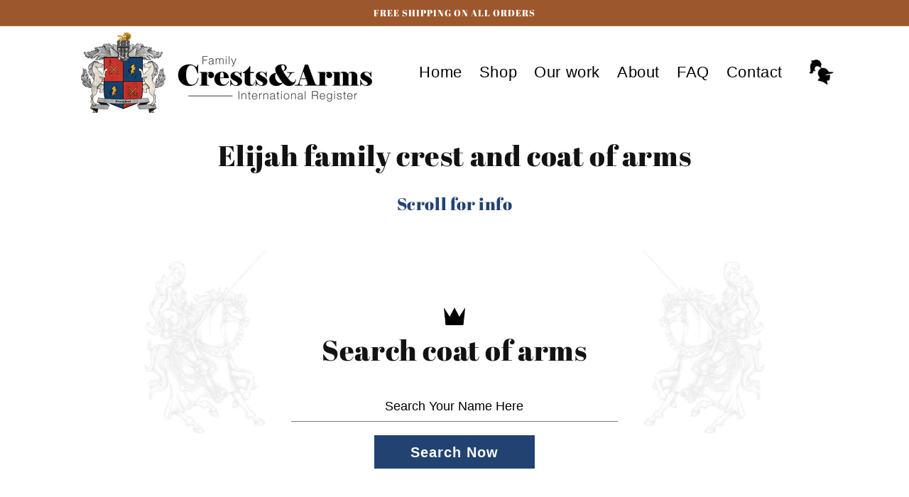

--- FILE ---
content_type: text/html; charset=utf-8
request_url: https://www.google.com/recaptcha/api2/anchor?ar=1&k=6LdJji4rAAAAAFTJl2pLG2cErM1ewJ0iS1BsU1z-&co=aHR0cHM6Ly9jcmVzdHNhbmRhcm1zLmNvbTo0NDM.&hl=en&v=TkacYOdEJbdB_JjX802TMer9&size=normal&anchor-ms=20000&execute-ms=15000&cb=r11r9rg45lyo
body_size: 45809
content:
<!DOCTYPE HTML><html dir="ltr" lang="en"><head><meta http-equiv="Content-Type" content="text/html; charset=UTF-8">
<meta http-equiv="X-UA-Compatible" content="IE=edge">
<title>reCAPTCHA</title>
<style type="text/css">
/* cyrillic-ext */
@font-face {
  font-family: 'Roboto';
  font-style: normal;
  font-weight: 400;
  src: url(//fonts.gstatic.com/s/roboto/v18/KFOmCnqEu92Fr1Mu72xKKTU1Kvnz.woff2) format('woff2');
  unicode-range: U+0460-052F, U+1C80-1C8A, U+20B4, U+2DE0-2DFF, U+A640-A69F, U+FE2E-FE2F;
}
/* cyrillic */
@font-face {
  font-family: 'Roboto';
  font-style: normal;
  font-weight: 400;
  src: url(//fonts.gstatic.com/s/roboto/v18/KFOmCnqEu92Fr1Mu5mxKKTU1Kvnz.woff2) format('woff2');
  unicode-range: U+0301, U+0400-045F, U+0490-0491, U+04B0-04B1, U+2116;
}
/* greek-ext */
@font-face {
  font-family: 'Roboto';
  font-style: normal;
  font-weight: 400;
  src: url(//fonts.gstatic.com/s/roboto/v18/KFOmCnqEu92Fr1Mu7mxKKTU1Kvnz.woff2) format('woff2');
  unicode-range: U+1F00-1FFF;
}
/* greek */
@font-face {
  font-family: 'Roboto';
  font-style: normal;
  font-weight: 400;
  src: url(//fonts.gstatic.com/s/roboto/v18/KFOmCnqEu92Fr1Mu4WxKKTU1Kvnz.woff2) format('woff2');
  unicode-range: U+0370-0377, U+037A-037F, U+0384-038A, U+038C, U+038E-03A1, U+03A3-03FF;
}
/* vietnamese */
@font-face {
  font-family: 'Roboto';
  font-style: normal;
  font-weight: 400;
  src: url(//fonts.gstatic.com/s/roboto/v18/KFOmCnqEu92Fr1Mu7WxKKTU1Kvnz.woff2) format('woff2');
  unicode-range: U+0102-0103, U+0110-0111, U+0128-0129, U+0168-0169, U+01A0-01A1, U+01AF-01B0, U+0300-0301, U+0303-0304, U+0308-0309, U+0323, U+0329, U+1EA0-1EF9, U+20AB;
}
/* latin-ext */
@font-face {
  font-family: 'Roboto';
  font-style: normal;
  font-weight: 400;
  src: url(//fonts.gstatic.com/s/roboto/v18/KFOmCnqEu92Fr1Mu7GxKKTU1Kvnz.woff2) format('woff2');
  unicode-range: U+0100-02BA, U+02BD-02C5, U+02C7-02CC, U+02CE-02D7, U+02DD-02FF, U+0304, U+0308, U+0329, U+1D00-1DBF, U+1E00-1E9F, U+1EF2-1EFF, U+2020, U+20A0-20AB, U+20AD-20C0, U+2113, U+2C60-2C7F, U+A720-A7FF;
}
/* latin */
@font-face {
  font-family: 'Roboto';
  font-style: normal;
  font-weight: 400;
  src: url(//fonts.gstatic.com/s/roboto/v18/KFOmCnqEu92Fr1Mu4mxKKTU1Kg.woff2) format('woff2');
  unicode-range: U+0000-00FF, U+0131, U+0152-0153, U+02BB-02BC, U+02C6, U+02DA, U+02DC, U+0304, U+0308, U+0329, U+2000-206F, U+20AC, U+2122, U+2191, U+2193, U+2212, U+2215, U+FEFF, U+FFFD;
}
/* cyrillic-ext */
@font-face {
  font-family: 'Roboto';
  font-style: normal;
  font-weight: 500;
  src: url(//fonts.gstatic.com/s/roboto/v18/KFOlCnqEu92Fr1MmEU9fCRc4AMP6lbBP.woff2) format('woff2');
  unicode-range: U+0460-052F, U+1C80-1C8A, U+20B4, U+2DE0-2DFF, U+A640-A69F, U+FE2E-FE2F;
}
/* cyrillic */
@font-face {
  font-family: 'Roboto';
  font-style: normal;
  font-weight: 500;
  src: url(//fonts.gstatic.com/s/roboto/v18/KFOlCnqEu92Fr1MmEU9fABc4AMP6lbBP.woff2) format('woff2');
  unicode-range: U+0301, U+0400-045F, U+0490-0491, U+04B0-04B1, U+2116;
}
/* greek-ext */
@font-face {
  font-family: 'Roboto';
  font-style: normal;
  font-weight: 500;
  src: url(//fonts.gstatic.com/s/roboto/v18/KFOlCnqEu92Fr1MmEU9fCBc4AMP6lbBP.woff2) format('woff2');
  unicode-range: U+1F00-1FFF;
}
/* greek */
@font-face {
  font-family: 'Roboto';
  font-style: normal;
  font-weight: 500;
  src: url(//fonts.gstatic.com/s/roboto/v18/KFOlCnqEu92Fr1MmEU9fBxc4AMP6lbBP.woff2) format('woff2');
  unicode-range: U+0370-0377, U+037A-037F, U+0384-038A, U+038C, U+038E-03A1, U+03A3-03FF;
}
/* vietnamese */
@font-face {
  font-family: 'Roboto';
  font-style: normal;
  font-weight: 500;
  src: url(//fonts.gstatic.com/s/roboto/v18/KFOlCnqEu92Fr1MmEU9fCxc4AMP6lbBP.woff2) format('woff2');
  unicode-range: U+0102-0103, U+0110-0111, U+0128-0129, U+0168-0169, U+01A0-01A1, U+01AF-01B0, U+0300-0301, U+0303-0304, U+0308-0309, U+0323, U+0329, U+1EA0-1EF9, U+20AB;
}
/* latin-ext */
@font-face {
  font-family: 'Roboto';
  font-style: normal;
  font-weight: 500;
  src: url(//fonts.gstatic.com/s/roboto/v18/KFOlCnqEu92Fr1MmEU9fChc4AMP6lbBP.woff2) format('woff2');
  unicode-range: U+0100-02BA, U+02BD-02C5, U+02C7-02CC, U+02CE-02D7, U+02DD-02FF, U+0304, U+0308, U+0329, U+1D00-1DBF, U+1E00-1E9F, U+1EF2-1EFF, U+2020, U+20A0-20AB, U+20AD-20C0, U+2113, U+2C60-2C7F, U+A720-A7FF;
}
/* latin */
@font-face {
  font-family: 'Roboto';
  font-style: normal;
  font-weight: 500;
  src: url(//fonts.gstatic.com/s/roboto/v18/KFOlCnqEu92Fr1MmEU9fBBc4AMP6lQ.woff2) format('woff2');
  unicode-range: U+0000-00FF, U+0131, U+0152-0153, U+02BB-02BC, U+02C6, U+02DA, U+02DC, U+0304, U+0308, U+0329, U+2000-206F, U+20AC, U+2122, U+2191, U+2193, U+2212, U+2215, U+FEFF, U+FFFD;
}
/* cyrillic-ext */
@font-face {
  font-family: 'Roboto';
  font-style: normal;
  font-weight: 900;
  src: url(//fonts.gstatic.com/s/roboto/v18/KFOlCnqEu92Fr1MmYUtfCRc4AMP6lbBP.woff2) format('woff2');
  unicode-range: U+0460-052F, U+1C80-1C8A, U+20B4, U+2DE0-2DFF, U+A640-A69F, U+FE2E-FE2F;
}
/* cyrillic */
@font-face {
  font-family: 'Roboto';
  font-style: normal;
  font-weight: 900;
  src: url(//fonts.gstatic.com/s/roboto/v18/KFOlCnqEu92Fr1MmYUtfABc4AMP6lbBP.woff2) format('woff2');
  unicode-range: U+0301, U+0400-045F, U+0490-0491, U+04B0-04B1, U+2116;
}
/* greek-ext */
@font-face {
  font-family: 'Roboto';
  font-style: normal;
  font-weight: 900;
  src: url(//fonts.gstatic.com/s/roboto/v18/KFOlCnqEu92Fr1MmYUtfCBc4AMP6lbBP.woff2) format('woff2');
  unicode-range: U+1F00-1FFF;
}
/* greek */
@font-face {
  font-family: 'Roboto';
  font-style: normal;
  font-weight: 900;
  src: url(//fonts.gstatic.com/s/roboto/v18/KFOlCnqEu92Fr1MmYUtfBxc4AMP6lbBP.woff2) format('woff2');
  unicode-range: U+0370-0377, U+037A-037F, U+0384-038A, U+038C, U+038E-03A1, U+03A3-03FF;
}
/* vietnamese */
@font-face {
  font-family: 'Roboto';
  font-style: normal;
  font-weight: 900;
  src: url(//fonts.gstatic.com/s/roboto/v18/KFOlCnqEu92Fr1MmYUtfCxc4AMP6lbBP.woff2) format('woff2');
  unicode-range: U+0102-0103, U+0110-0111, U+0128-0129, U+0168-0169, U+01A0-01A1, U+01AF-01B0, U+0300-0301, U+0303-0304, U+0308-0309, U+0323, U+0329, U+1EA0-1EF9, U+20AB;
}
/* latin-ext */
@font-face {
  font-family: 'Roboto';
  font-style: normal;
  font-weight: 900;
  src: url(//fonts.gstatic.com/s/roboto/v18/KFOlCnqEu92Fr1MmYUtfChc4AMP6lbBP.woff2) format('woff2');
  unicode-range: U+0100-02BA, U+02BD-02C5, U+02C7-02CC, U+02CE-02D7, U+02DD-02FF, U+0304, U+0308, U+0329, U+1D00-1DBF, U+1E00-1E9F, U+1EF2-1EFF, U+2020, U+20A0-20AB, U+20AD-20C0, U+2113, U+2C60-2C7F, U+A720-A7FF;
}
/* latin */
@font-face {
  font-family: 'Roboto';
  font-style: normal;
  font-weight: 900;
  src: url(//fonts.gstatic.com/s/roboto/v18/KFOlCnqEu92Fr1MmYUtfBBc4AMP6lQ.woff2) format('woff2');
  unicode-range: U+0000-00FF, U+0131, U+0152-0153, U+02BB-02BC, U+02C6, U+02DA, U+02DC, U+0304, U+0308, U+0329, U+2000-206F, U+20AC, U+2122, U+2191, U+2193, U+2212, U+2215, U+FEFF, U+FFFD;
}

</style>
<link rel="stylesheet" type="text/css" href="https://www.gstatic.com/recaptcha/releases/TkacYOdEJbdB_JjX802TMer9/styles__ltr.css">
<script nonce="65OQsr2BV8cnOhtKndTkyA" type="text/javascript">window['__recaptcha_api'] = 'https://www.google.com/recaptcha/api2/';</script>
<script type="text/javascript" src="https://www.gstatic.com/recaptcha/releases/TkacYOdEJbdB_JjX802TMer9/recaptcha__en.js" nonce="65OQsr2BV8cnOhtKndTkyA">
      
    </script></head>
<body><div id="rc-anchor-alert" class="rc-anchor-alert"></div>
<input type="hidden" id="recaptcha-token" value="[base64]">
<script type="text/javascript" nonce="65OQsr2BV8cnOhtKndTkyA">
      recaptcha.anchor.Main.init("[\x22ainput\x22,[\x22bgdata\x22,\x22\x22,\[base64]/[base64]/[base64]/[base64]/[base64]/[base64]/[base64]/[base64]/[base64]/[base64]/[base64]\x22,\[base64]\\u003d\x22,\x22S8Odwo4cK8Oow45Vw4HDj8O8c344SsKrw69ZQMKtemLDucOzwpR5fcOXw7/CggDCpj0swqUkwqZ5a8KIT8KgJQXDkXR8ecKvwr3Dj8KRw43DrsKaw5fDiQHCsmjCisK4wqvCkcKnw5vCgSbDqMKbC8KPUHrDicO6wpbDiMOZw7/CpsOYwq0HYcKSwql3dyI2wqQSwogdBcKUwpvDqU/DtMKrw5bCn8OrF0FGwoInwqHCvMKPwrMtGcKDDUDDocOCwpbCtMOPwofCoz3DkzbCqsOAw4LDkcOPwpsKwolAIMOfwqc1wpJcfMOjwqAeZ8KEw5tJSsKkwrVuw4BQw5HCnAjDngrCs1XCjcO/OcKRw7FIwrzDkcO6F8OMNz4XBcKSdQ55TcO0JsKeRcOYLcOSwrnDg3HDlsKuw4rCmCLDlTVCejHCsjUaw4Z6w7Y3wr7CtRzDpSnDhMKJH8ORwpBQwq7DjMK7w4PDr1VUcMK/[base64]/CsD0Ow7kSwqdaU0PDhDk4w6zDlMOBCcK6w4BIEBNgDRvDr8KTM23CssO/OXxDwrTCikRWw4XDp8OIScObw6PCu8OqXGgCNsOnwoIfQcOFWEk5N8O7w6jCk8OPw5LCl8K4PcKWwoo2EcK3woHCihrDi8OSfmfDtjoBwqtxwofCrMOuwqhSXWvDusOzFhxMPGJtwrrDvlNjw6PCl8KZWsOwP2x5w6wiB8Kxw5LChMO2wr/CgsOdW1R3PDJNGVMGwrbDhllccMOiwqQdwolsOsKTHsK0OsKXw7DDicKkN8O7wrrCl8Kww64qw5kjw6QIZcK3bjZHwqbDgMOCwpbCgcOIwrTDhW3CrU7DjsOVwrFNwoTCj8KTccK0wph3acONw6TCsi4SHsKswoYGw6sPwqDDrcK/wq9EBcK/XsKJwrvDiSvCtFPDi3RFRTssOWLChMKcJcOeG2p2HlDDhAl/EC0jw7Mnc2bDqDQeHTzCtiF/[base64]/[base64]/CqcOFw5bCqMOdwqXCvgXDpWhFwqjDisO7TQh/YSnDkAhHwq7CqMK6wq3DjF3ClsKZw6hLw6rCpsKjw4R5KcOewoLCmGzDjzXDvmxMRiDCgVURWgQfwptKXcOgahEXXQTDl8Kcw59Pw45yw63DiVnDpWfDqsKWwpTCl8KnwoQrNsOSf8ObEGdkPMK2w73ChThQAg/DgMKLWmnCn8K7wpkYw7DCkDnCplrCmHTCtnnClcOGecO4ZcOlP8OlC8OvI0EJw7U/wqVIacOFD8OyAAkPwprCm8Ksw7vCozR1wqMtw7/CkMKewo8FeMOew6zCvBDCvWTDjcOrw7FeesOZwpA/[base64]/Dnj4bwrsjRMK/K3oqSnBmwovDqU0uDMOqe8KcIjAbX30bDsO/w7/DncKkccKMeTdlGGTCnywJLQXCrcKBwoTCikjDrkzDgsOpwr/CtwTDjhLCrcKJI8OpOMKqworDtMK4L8ONOcO8w73CsXDCmF/[base64]/Cp8KAPMO7KcKewovCi8KDw5l8w7HCksKBw7xSdcKadsOXE8Orw4zCo1HCmcO8CizDvkDCnGo9wrrCkMK0McOxwqMtwqYfGGA+wrs3LMKWw6E9NU0pwrcTwpXDpm7CqsK8SkkNw5/ChBRmC8O/[base64]/[base64]/Dj0TCj8OFw64Jc14NwrIzw6scwozCs8Kzf8KVA8KvKTPCncKMQMKFVjlXw5bDuMKDwqLCvcKBw4nDqsO2w556woDDtsOAXsOnacO7w6xLw7BowqghU3PDuMKUNMOow4xNwr51wo8BAxNuw6hlw4Z8McOzCgVOwq3CqMOHw5jDvsO/QxrDvG/DiH3DmHvCn8KKOMOQHyTDucOnXMKtw55/GCDDpFDDhDnCrhAzwqjCsBExw6rCr8OEwoFBwr9/[base64]/CucOFw6oqwrHCsMO0S8Kiw4ctYAV2NDV/RsOmF8Omwq81wowsw5dNOMO/eXZ3BD0Bw5jDtSzCrcOZCQgfaWcNw7jDukJeO1NBKnrDlFfCinMrekZTwoXDhVTDvS1BYUAVW0NoNMKOw5stXSrCrsOqwokFwoMUeMOeB8OpNkFPRsOIwq1SwrVyw5jCv8KXbsOKDHDDu8O9LsKXwpPChhZ1w7jDnWLCpinCv8OAw7nDg8ODwoYlw4k+ESk7w5AlPid/wqTDmMO6GMKOw4nCmcKjw5oEHMKaEytew4JsK8Odw4EWw7NsRcKjw4Bjw5AnwoTCncOsWF/DkGrDhsO2w5bCoS47DMOPwqzDtCgwB23DqGoUwrERBMOpw4JpXW/Dm8O+Ug0Rw7J0dsKMw6DDi8KQGsKIYcKGw4bDlsKlZAkWwrY5RsK+dsOdwqbDv2jCqMO6w7rCiRJWV8OPKEvCsCJJw6ZIVSx2wo/CvAxIw5TCv8Ojw702Y8KgwofDr8K0HcOtwrTDp8Ofw6bDmHDDqV4VAhfDpMKsFxhBwqLDs8K/wolrw57DjMOAwrTCgWVeckJNwr4Qw4nDmz85w4knw6sDw7bDjMO/ecKkaMOPwr7Cn8K0wqLCuVBMw7LCiMOTUSQsHcKAYhDDpivCrQzChMKLFMKTw7/DnMK4dVXCpcK7w5kgJ8KJw6/DikHCksKEFG/CkUvCsQDDuEHDiMOcw5FAw6vDvz/CkWJGwpErw7wLCcKpX8Oewq59wqV3woLCp1LDq0w4w6XDuQXCrVLDlRY/[base64]/[base64]/[base64]/CtXrDjcKuwqrDn3EvKjNvTT1Vw4Amw6DDrXlpworDjQvDsxvDmsKXQMOFTsORw7xJOSnCmsKEAW3Ds8O5wrDDuRbDin8YwqnCoiorw4bDoRnDtsO+w41dwonDu8O1w6B/wrYowotUw4U3BMOwJMOXNFPDkcOkL0QocsKkwowKw6XDjnnCkhBzw5nCjcOcwpRDXsKLB2fDg8OYF8OAfwXDsXjDncK/VSxLNCLDuMKGZRLCl8Oawo/CgRXCrTbCk8OBwpgqdzQ2FcKYLFZJwoQ+w6ReCcK3w7djCUvDt8OywozDscKMcsKCwp4VXw7CrGzCnMKgesOtw73DgsKFwpzCu8OmwoXCiGJxwo07dn3CgTpRYjDDvTnCtcKuw4/DrHcSwqVww4AiwqETTcK7QsOQBH/Dk8K3w7ZFBjBEOsO+KDwRd8KQwohHYsO+P8OQLcK5eiDDi2B0OcKow6hBwqDCisK3wq/Ch8KOTiMawrdHJcO3wo3DtMKKNsK1DsKXwqFTw4lXwqbDqWvCp8KQPW8WalvDoX7DlkgAcnJTfGbCiDbDrFLCl8O5ZBAZVsKCwqjDg3/DrB3DrsK2wpHCvMKAwrxFw4wyI1bDo0PCsRjCojvDtzHDmMOsNMKRDsK2w5vDqWRrdXDCocO2wrl9w6dXXWjCqFgdWA9rw69iAztjw7IgwqbDqMOawocYQMOUwqJlI05LX1jDvMOYacO+VMO7eX9qwqhTKsKQQm9+wqUWw6tBw6vDpcORw4cicl/DhcKAw5DDkV1fCUt9bMKOYmzDv8Kew55gfcKNJ3k8PMOAf8O+wqkUBEAXWMOVTmrCrCXCjMKCwofCucObYMOtwrQlw5XDncKfOg/[base64]/ClxsswojCkcKLwoHCicKLCwZpwpxrwpnDojUQIMOAw4HCrSAWwpVLwrM1VsKUwrbDon9Lf0hAA8K/I8OnwokdM8O4RVjDqMOXM8ONMsKUwocqRsK7PMKLw5wUewzCu3rCgiNLwpY9c3TCvMKcV8KCw5kSf8OCCcKzGF7Cp8OsEMKpw7zCo8KJYkRGwp14wrbDrUt3wrXCuT4IwpDDhcKQXmJzOxxbasO5LTjDlho/TU0qNzzDtQXCrMOnOU0Cw5lmOsOhI8OWccOVwohJwpXDvUZ9HATCpht3eBdvw7pxQyXDg8OrA27CskIUwpIPdnMHw5HDisOfw6PCqcOrwos3wo/[base64]/CiVUaMcKWwrQwIU/Ct8OmwqArCR4Uw4DCssKgGsOCw7RFTTzCrMOhwoUnw5dldsKuw6XCvsOmwofDo8OBWl3DpiVtLlHCmFMNeGkbYcO2wrY+RcKiFMKeEsOUwpgdRcKdw702MsK1LMKaf1t/[base64]/DpcOxVSJ/wooRw4vDtMO4EMOsw7HDjDFaw57DhsOyUVbDiMK3wrXDpHAieFAvw4crUcKdVCPDpBvDrcKhN8KpAMOkwqDDgA/Ct8KnMMKLwpDDh8KDIcOaw4tuw7XDjg1YccKtwqAXPSnCpDnDscKbwozDj8OKw7Zlwp7CqURYEMOvw5J3wohIw5p4wqjCocK0DcKkwoPDsMKFcVkpCSLDs1FvJ8OdwrYnW0A3X2bDgXfDsMKfw7wPL8K1w7IOQsOGw57DkcOVV8O2w6tswp1+w6vCsl/[base64]/[base64]/Ds2jCqsK9wq97f8ONZcOiP8K6wrfCpsOrcXlzwpA8w7Qkw4XCj1XCr8KWEMO+w6PDmiUYwo9GwoJ3wrFbwrzDu1fDnHfCvVBSw6LCu8OuwqrDmU3CiMOow7jDpmLCsh3CpwLDqcOGU3jDvR3DosKzworCmsKiEsKGRMK9PcOCH8O2w5HCqsOXwovCjUctNjwmT2p/a8KGAcK8w7PDrMO3w5pGwq3Dt2oGEcKRDwJ1JMOJdm1Pw7QRwoA4dsK4Z8OpLMK7a8OBBcKCw70LZF/[base64]/[base64]/Ch8OTe8OUw4HCkMO5EsK3wqzDnMO8d8OdwqRiDsO2wrXCjMOqJ8OTLcO7IAfDrXU2w7ZWw6nCpcKkCMKUw6XDlWVGwoLCisK2wpYQeRPCisOyXcKRwrfCqlnCjgUjwrUawqYMw7NAJRfCpE0KwoTCjcKgc8KQNjDCgMOqwosxw7DDhQhtw6xjeBXDpGrCgmA/[base64]/DqlPClMK8bS7CgcOrwqDDo8O2MBMdMnxaw7RIwrFEw41HwokLCkzCgmHDvzrDmk0UVMOJNAYkw4sJwoTDnS7Ch8OcwrV6bsOpSy7DtwjCmMOcc3nCjW3Cny0pA8OwR2MAZH/DjsOGw4E3w7AqfcKvwoDDhSPDgsKHw7YnwoPDr13DklNgMRLDlAwSQsK6aMK+OcO1L8OyP8OAF33DhMK5YsOuw7HDsMOhFcKpw7IxWknChSzDlj7CvcKZw6xPFhLDgC/CmAV2w5YAwqpFw5NVN0hhwrQwF8O0w5ZFwohfE0TCncOswqvDi8OFwo43SSDChT0YG8OSRMOXwpEvwqnCq8O9F8OXw4jDp1rDtRLChGLDq03DiMKuE2LDjz50Il7Dh8Ozw73DpMKBwobDg8OGw5/DrUReWD0SwqnDkyczQnBDEmMbZMOMwpTCpxclwrXDoQ80wqpndcOOGMO1wo7Cq8ObBgnDucKNNlIFwo/DhMOJUSg6w4Fia8OEwrjDm8OSwpMkw7xAw4fCmMK3G8OcJWYABcOqwr4qwqXCvcKgCMOnwp7DqwLDhsKxS8KubcKlw7E1w7XDmjB2w6LDiMONw5vDogTCqcO7TsK/HT9sAxstVSV5w4VKdcKhGsOIw7fDu8Oaw4/DiHDCssKSXTfDvGbDpMKfwpUxS2RGwq9mw7Z6w7/Ch8OKw7jDicKfUMOILV9Hw4JVw6gIwpUfw7rCnMO+KBnDq8K9eEDCpw7DgTzDgsOBw6XCtsOua8KMdMKFw44/YcOZJ8OEw401W1XDrWHCg8OEw53Dn3gfOMKzw7YDfGUrbRYDw5TCu3nCimIKMHrDowfCocO0wpTDgMOGw5rCqGVqwp3DjG7DjcO/[base64]/CuMKwWBtLZMO7woLCocKFOVI6woLDpR7CgsKQwqHCiMOSw6oTwpDCqxYIw7x8wpZOw7xgVjjDt8OGwr4KwoEkHxocwq0cM8OmwrzDmAdbZMKSccK6a8Kawr7Ck8OfP8KQFMK+w5bCpyvDkU/CmzrCrMK8wo7CqMKkN1TDs1tDKcOEwq/[base64]/DpRHDjR5yw4PDhSsuw51Gw77CjH3DnnROD3nCv8KvSlrDo08vw7vChjLCu8OVf8K9Ezgkw7jCh0LDoWp4wrnDvMO3EsKdV8OGwqbDm8KuJVdFax7Cg8OtCgbDv8K0P8K/[base64]/DusO0wphVb8KTOsKjw4PDmUzCn8KIwpArHMKMbVF/wpsew4cEEMODJCsdw74BEMKVZ8KjXAvCrGlkbsODBkrDjy1jCcO3RsOrwr0INsORScOwRMOxw4E/[base64]/UCAZdxjDt8Ovw7hHVi1/w7pOwrLDpsKPdsO+w6kbw6/DjUXDp8KrwobDusOFQcKaVsK5w6bDrMKbZMKDXMKmw7PDihLDpkfClRFNLSrDtMOZw63DkS7DrMOuwoxbw4jCqmIdw5bDmCk6cMKXVlDDjhXDug3DlBzClcKEw7sOE8KvQcOAN8KzG8Orw5vCj8Kzw7Brw48/w64/SSfDqEDDmMKvRcOfw4csw5TDmVbCicOkNGkRGMKbMsKuC2TCtcOPGREtDcKqwrF+EG/Dgm9FwqU+cMO0HFgqw53Ds0HDiMOnwr9OEcObwoXCkXcAw6FXSsOzMhfCgn3DvG8JZyzCsMOewrnDsC4CeUsmJMOZwqIKw6hZw73DlTYFOx7DkQfDkMKaGAnDgMKpw6UZw7gMw5VtwqFNA8KTTE4AacOMwq/DrmwYw47Cs8OKwp1VW8KvCsOxw4UnwqXChibCn8KMw7nDnMOtwrskwoLCtMKvQURYw7/Cj8OAwok+a8O6cQslw4UpXGLDocO2w65gAcK4bDcMw5zCr0U/Wyl7X8KNwrnDrF9Yw7AhZ8KWL8O3wo/DjW/CpwLCusORdsOFT27CucKaw6LCvGZRwq5pwrtCIMKWwqFkdybCuk47dT5OEcK8wrXCsz5HUlwKwpvCqMKPS8KOwo/DoWHDu23ChsOqwoIqaTQAw60IUMKKLMOSw7bDjlAxY8Kcw4dMK8OEwoHDoFXDhSnCgkYqc8Oow4EewoJfwppRVFvDsMOAXWMhOcK0fkAqwoojFX7Cj8KDwrw5QcKXwrwywovDmMKtw7A0w7/DtGTChcOpwrYMw63Dk8K0wrx/wqI9cMKyJcKXOBV5wp3DvcONw5TDrWjDnD4zwrjDl3odDsOBWHAqw5AZwoRIEhTDv0haw7NvwrrCi8KVwrrCpHRpHcOsw7LCpcKiScOgKcO/[base64]/[base64]/Ck8OGNMKZIMKjEEx5b27Cr8KwWMKDwoUCw6rCmgUWwqcww5HDgsKvS3t4SzIEwpjDuATCuXvDqlvDhMORJcO/wrHDngLClMODdSzDkEBAw7EeR8KEwp3DkcOCKcOEwq/Du8OkXn/DnVTCgELDp0bDgARzw5UObMKjGsKCw499ecK/wqrDusKow7IMUlrCp8OnRVRfH8KKVsOFDXjDm1PCsMKKw4MfKx3Chxsww5UcFcOnK0pZwr3CscOLJsKpwqDDiR5ZFsKbW3YaVcKyXTzCncKaaHrDnMK2wqhCW8K6w63DvsKrZXkUPgjDh0hqasKfdD/Cr8OWwqHCu8OBFcKsw6RbbsKIDMK+VmokXD/[base64]/DhsOMw7tcwoVGwq/DscOITAbCn0BPARfCljHCo1PCrjsVfUDClMKFdwp4w5TDmlrDmsOyWMKqSVooZsOvT8OJw57CnFrDlsKGNMO8wqDDuMKxw4BYPEvCr8KywqJtw6zDr8OiO8KEXsKVwpXDsMOSwp0xasOyeMKYUsOHwrkXw5FhZnpQcyzCo8KgIkDDpsOXw7Jtw6jDh8OwF1/DqFFqwrrCqBo3EmUpF8KPeMKxQmtMw4PDqSRMw6/CoBdbIMKwNwrDlMK6wq0JwphJwrktw7TDnMKlw7nDvWjCsF58w5dcXcOCQUzDtsO+YMOoVFPDhA03w5vCqkjCgsOVw6XCpkZhGA/Ck8KqwoRLesKSwq9vwrbDsRrDsjsKw6I5w5siw7bDrSZkw7EjO8KSdgJHUXnCgMOdfR/ChsKgwrlxwqlsw7DCp8OQw4Uyf8O7w6wfXxnDsMK1w4AfwqgPU8OAwrtxLMO8wp/Co0XDqm/[base64]/Cni1hBcOvwpV5w4/CgjrDrMKhw7oPwrUNKHzCpw4KaRHDvMOlR8OaEsKhwpnDiBJ1ccOKwp84wrrChHE5IMOewrojwpPDscKXw5l5wqMyEw1/w4QFFCrCjsKlwoE5w6nDogRiwpBAVHpTA0/Cmh0+wp/DkcOUNcKdGMO6ejzCiMKDw7TDhsKiw7xkwpZlY3/DpibCl05mw4/CizguC3PCrn97YEBtw4jCiMOsw59ZwoDDlsOqIMO1RcOjGsKRZkZGwovCgiPCtDPCpx/CokLDusK7MMKTBkE6JFNRDMKGwpBKwohsAMKXw7bCpjETWDdVw6TDkSFSYxPCgAYDwoXCuwQaC8KwRMKzwr/DoBFAwoUCwpLCl8KIwrPDvmUbw54Iw41DwqjDkSJww6wHLyYewpQiMsOQwrvDskE/wrgeIsO+w5LCo8OPwqXDpn9aUCUBBirDnMKffSnCqRRGZMKhPMOAwq1vw4fDqsOoWU1iVMOdZsOGasKyw6sSwpLDqsK4B8K2NsOew41HdgFAwocOwrhsRhkKP1LCpsKDak/Dl8KYw4nCswvDo8KmworDuh82bho1w6nDksOqO0szw5NgMAwMBzDDkCE+wqfCr8OpEmBpQyklw7/CoErCqCPCjMK6w5vCpihyw7dWw4MjD8Olw6/DjF16w6QxN2Znw4U3LsOqBEvDpAchw4gRw6DCiw5kLwpJwpUAFsOpEGJBAMKzWMK/[base64]/e8Kuw6kMw6DDo8O2w6PCvcKgP8OpwpBMw7DCkDvCicOkwo3CksK8wqR2woR/Wm5RwpsABMOMGMOdwosyw6zCv8O4wrJ/N2jCicOIw5bDtxvDpcKBCsKIw6bDjcO1wpfDlcKqw6nCnT8VPmcyKsOZVAXDhAbCkV0sfFAsUsOGwobDpsK4Z8KDw5MwEsKTPcKgwrxzw5kkSsK0w6orwqjCo1wdf3wrwrPCtjbDl8KAPHvCtMKtwq88wqrCqgHCnQUxw5ErA8KUwrsSwoA5L2fCjsKEw5sSwpXDlg/ChW9+MGXDjcOtAQgCwrEhwqNabSDDnUjDpMOKw4UYw7LCnB4bwrJxw55QO3fDn8Oewp8Cw5gRwoRJwo12w5x4wr0nbwMZwrjCnhzDq8Ktw4XDo28KRcKsw7LDp8KGM0g4SinClMK/YSfDmcOXTsOyworChRFnQcKdwrYiRMOIw5pZU8KvGsKHQUN4wrHDk8OawqrCjV8JwoRew7vCsWfDt8KmRwttwotzw6dODR/DuMOwUmjCoTMEwrBzw7c/[base64]/[base64]/DvsKRwozCh8KzNU7ClsKnEikzICEAw5XDkMK7fMK0Oy3Dr8OcGwx3WA8vw5w6QsKmwp/CmcOGwqVnWMO+ITM3wpnChz18XsKpworCol0+aRp8w6/DoMOwCcO3w6jCkxB8F8K+dUnDoXTCoEFAw48EFcKydsOnw6nCshPDh0gFMMOywrR7QMKlw6HDtMK+wotLDGUnwqDCoMOOYCRQbjXClx4/YsKbacKCJnVrw4jDhVnDkcKge8OGWsKZH8KKU8KaEcK0wrV5w4o4BRLDuFg8aX3DpBPDjDdVwoEQBwFtewdZBTPCm8OOc8OdOcOCwoPDmSbDvS3Dl8OHwoLDonVEw5PDnMK7w4sGBsKsQ8OJwo7Ckz3ChQ/[base64]/CvUHDiwDDuCktLnsFwpgIwqXCpFptbsO0csO7w4NlICxTw6lGRSfClXLCpMObw5jCksKjwrotw5JHw5RSWMO/woQRw7LDrMKzw5Qqw7XCm8KlBcKlU8OIXcOzHhV4w60Vw5ghJMOpwoUlfw7DjMKnG8KbZArCncO4wrnDoBvCnsKww5MSwpILwrwpw6nCvCUZO8Kmd19FAcK7w55RHB9ZwpbChBLCugZPw6TDv1bDslfCs31ww5QAwo/[base64]/HsKow4svw7rCvsOfwokhQCxtZcOTw4Jjw7nCqcOkX8KhWMOVw5TDl8OCC1hfwqnCtcKLeMK4acKhw67CgcOiw7gyFFseWMOKdy0vMXolw4nCisKVTxY0UGMUKcKjw40Tw69Yw5ptwoMPw4HDqhwSPcOjw5wvYsKgwpvDtgQWw6/DqXbDrMKVNh3Dr8OxEAVDw7c0w4whw4FqRsOuTMOlNU7Cj8O4EMKXeh0YWMOzwok3w555KsOhYWIWwrzCjXACV8KyInnDv2DDhsKZw5nCvXp7YsK/A8KBJBTDm8OiOzzDu8OnCW3Cg8K9RGfDhMKgOQDDvAnCg1nClz/DuyrCsTckw6DCusOASsK7wqQYwoR7wqvClMKPFCVcJTdUwqPDm8Odw40owrDDpD7CvDN2CkTCvMOARiDDvMK7Pm7DjcOFaXXDlxnDtMOoL37CkRvDr8Ogwp5aNsKLWgpowqRGwpXCs8KZw7REPVwew4/[base64]/CgV0Ww7M6w7Mqw6/Djx0NwonDoMOGwqYiwovDscK6wqxJbMKew5vDiCMjP8OhbcOWXBs7w7YBTjfDgsOlZMKZwqBINsKzBSTCk1bCr8OlwqrDm8K8w6RsHMKzDMKHwp7DucOBw7VewoHCu0rCicK5w7wkbiYQYAhQw5TCm8OcL8KdB8KVE2/[base64]/[base64]/DlsKvwqvDmCdpwrdDwr5XFlEuwqjCjcOQAcOJBcKwa8KOKm8awq9Ew7vDtmLDuQ/CmHo4HsK5wq4tB8OYwop3wo7DnkLDtj5awobDn8KIwo3CvMOuAsOnwrTDoMKHwrhKe8K+Wg1Uw7TDjsOvwofClW8vLCI9OsKVIXzDicKnRjrDtMOrwrDDlMKEw6rClcOVccKhw7DDkcOkT8KJA8KswokBUU/[base64]/DjsKgwolXQBJtwrUfwoQ/IG7CgMKbf2pMT08cwrLCtsO3NXDCrGTCpWYrV8OEcMKPwp10woLCvsOGw4XCt8Obw4A6PcOlwrBREsKvw6zCtWDDmsOVwqHCunNWw4vCoWHCrnrCpcOsYXnDs2ldw5/CmQokw6LDk8Kuw5jDgxLCp8OMw5FBwprDhQnCn8KQBTgJw6fDpSfDpcKNW8KDYMOrNxrCg1BtKMKfdMOlHUnCl8Oow7RCNFTDoUIZZ8KYw57DhMKcPcO1N8O9KMKGw6vCpUTDnxHDvMKOKMKpwpVzwo7DnBc5aE7DoTbCoHt5b39twqrDlVrCmcOEIQ/CnsK4aMOFUsKkZEjChcKiwonDsMKrDhzCgWHDsV84w6jCi8K2w7bCmsKSwrN0QSbCvcKZwrhsFMOxw6LDjVPDgcOnwoXCk09wSMOzwoA8CsKWwrPCsWVsHW/[base64]/[base64]/Dq1vCjcKhwpfDligWw5YaKcOMbMKGLMKYQ8OlTQzCnMKKwrYXcUzDix8/w6vCrAAgw7F/aSRGw5I1woZfw7TCjsOfUcK2cSErw7MLFMK4wqbCo8Ohd0jDpWcKwqcLwpzCoMOrPi/DhMOqfwXDt8Kww6zDs8K/w7rCuMOeD8OSDATDtMKPAcOgwoYCV0LDj8OAwpR9YMOowrbChjorHsK9SsKYw6bDscKTVRzDsMKsNsK8wrLCjFHCnETDgcOAFiggwonDjsOJTnIdw6Jrwo8lTcOmwrBYa8Kvw4PDrjbCty89GsKmw7LCrCJRwrvCjjxvw40awrM6w5YjdX7DlTjDgk/Dm8KNOMKrCcKmwpzCk8KrwpBpwo/Cq8OjP8Ovw6pnw4F6az01Mjo7w4LCpsKSMlrDucK4UMOzVcK4XizDpMOvwoHCs2gEdiDDl8KTX8OWwosXQjHDjktcwoPDnWnCiyLDkMO2SsKTRHLDiBXCgT/Ds8OZw7DCtcOBwqLDgAczw5HDtcOEP8KZw6pxXcOmLcKfw65CX8K5wqA5YsKgw5HDjjxVf0XCjcOSQ2hYw7V/[base64]/Cpk3CocOuBcKnXnbCoMKlwrbDucObZVbDsFxQwpRtw5TDnHV9wpN2aw/Dk8KNIMOwwoPClRA9wr8/AzLCkw7ClFcZMMOUKhjDmCXDhnDDi8KPI8KgbWjCjMOVCg43XMKxWXbCscKubMOsR8OwwotlNRjDjsK/XcO8TsO6w7fDhMOXwr/DnFXCtWQAFMO3a03DgsKCwpxXwoXCo8Kvw7rCsRIqwptCwrjCkxnDnTlKRBpGCMKNw6TDj8OFWsKqaMOQE8OJZgl2ZDB0LMKiwqNpYibDjsKjwqHCsE0mw6/Cj1hGNsKBai3DkcK9w7nDvcOidVtiC8KGUkfCr0kfw4XCgMKRBcOfw47DsyPCtxzCpUfCixnDpcOaw4PDk8KYw64VwrvDh0XDgcKiPixxw6cowq7DvMOuwrjCqsOdwpY5w4fDs8KgIhLCvHvCnWV2CsOoAsOaGkFdMA/Cilg3w6MTwqfDtk4/w5Exw4piAxLDtsK2wpbDusOTa8OACcOPVnXCsF7ChGPCvsKQNlDDh8KdG24fw4bCti7CsMO2wobDihPDkTsJwpcDUsO6f0Q5wqkiJAHDmMKGw6FFw7A9fGvDnVhgwo4MwqXDt03DmMKVw4cXCR/DrzTChcKODcK/w5RYw6UXF8OJw6fConrCvx3Cq8OwWcODRlLDpAUlDsOhZBYgw4XCpcKjRRzDvcKgw55MXyDDjcKAw7rClcOYw4MPPk7CuxjCnsKGGSJSO8OyGMKww4bClcOvEFV/[base64]/w6ZIcibCosK1wqzDoUU3w5DDjnvDhMOOw57CmAfDgxDDusK1w5Z/I8OoEMK7w4J4SV3CkxFzWsOEwrctwq/DmnrDj3DDhMOgwoDDmWDDscK/w6TDi8ORUXRvEMKCwpjCl8OlSnzDsmrCpMKxe3vCtcKiUMOow6TDnXXDl8Kpw7bCn10jwpgjw6DDk8Ogw6jCnTZlRB/Ci0DCusKjecKRZRoeMlVtL8Krwq9Xw6bCr10KwpRmw4Fqb0I/w5lzAxnCrD/DkyRzw6oJw4DCtsO4JsKDU1lHwoLClcKXP0Yrw7sUwrJcJB/DscKDwoYSHsK9w5rDliZxJMOnwoTDu1JLwqFtCsOiQXTCjmrCuMOPw58Aw5zCr8KmwqPCicK8c3vDicKRwq5JLcOEw4PDqnMnwoEQJhA6w45nw7bDmMOsZRQ+w4VUw63CnsKRJcOZwo8gw4V8XsKmwp4bw4bDh0AHexM0wrFkw7vDoMK0w7DCgG1Aw7Z/woDDiVXDu8OEwpIGacOyEjnCg1IKcFLDmcOYO8K3w7lvWnHCrgATdcO4w7DCpcKcw4zCh8Kcwq/[base64]/Di8K7GcKFV8OzwojCpxLCmcK5w77CsC7DqcO6w6vDk8OHw41jw7UBZMOSVgHDnMKAwoLCpXzCocObw4vDuD9YGMOKw7DDtS/CqX/[base64]/[base64]/[base64]/[base64]/T0/[base64]/CusOxdERKw5HCrMOoY0fDu0ANwr7CqcK6w5LDg3s2woADLm7ChcOnwrl7woNYwp9/woLCpDDDhsO3dDvDuFhfBxbDq8Kqw7XCoMK6OEovw4rDr8Kuwo5Ow4xAw5dFYWTDuBDDiMOTw6XDgMKmw54Vw5rCpRnCnF9Nw5TCsMKrbRxSw7wNwrXDjmgYK8OYF8OCCsOvbMOxw6bCqW7DqMKwwqPDnU06D8KNHMKjBWfDnBtJScKQS8KzwprDjmcOYS/[base64]/w63DoWDDjzV6w7Ijw5zDp2UAwpzDp8K/wqfDsDzDvUrDj2HCgWk3wqzCh0oZaMKPXTHDm8OKHcKFw7bCjS8WWsKBHUHCq2/DpxAjw4Rlw6zCqXjDvVDDq1/[base64]/wokQb8O9w4QVE0VzFVrDvmbCrsO5w6fChRrDpcKeGyzCqMOlw5/CjcOSw73CsMKAwrUJwoEVwrB/YDh3w5A0woZRwp/DujLDsExPIQkrwpfDkXdVw6LDu8OZw7zDuht4G8K1w4kCw4/CmsOrI8O8GQ7CnGHCvEbCjBMRwoNNw63DvBZ6QcOQKsO5WsOLwrlNKWMUKhXDkMKySEISw57CrkrCnzHCqcO8ecKyw6w3woxrwosFw6bDljvCqCopVgQaGX3DgCbCowTDgzR0GcOAwpBow5/DunfCp8KxwqXDgMKaZ3bCosK/w7kEwo7CgcK/wpMoaMKzeMO6wr/Cm8O4wo8+w6UTfcOow77CnMOHX8KQwq4oTcKnwpFqVhvDvDLDtMORZcO0bsObwo/DmhhZV8OzSsOrwqhhw4d1wrVPw5M/LcOHemTCuVxiw5ksHGEiM0bClsKXwqE3csKFw4LDu8OJw4Z1ASJXGsOkw7FKw7l4OQ4YXB3CgsKkJinDrMOgw5hYEXLDlcOowo/CukbDuT/DpcK+GkHDpgszHmjDtMKmwqXCqcKuOMO+M0ItwqMmw4LDk8ONw4PDlXBCazs5GhNswptRwrExw5QTd8KJwoZ8wo4gwp/DiMOVMsOFXAs9HiXDtsKswpQTAsKTw79zbsKUwpV1K8OjVsORa8O/[base64]/w5h0wqxjbXPCqBvDrAkQw6fDmcKvw6fCp08Pwpxrah7DixPDu8KMV8OawqbDsSLCl8O7wpUqwpwBwqVhFmDCnVs1DcOwwpsDbUDDuMK/wqhBw7AgTMKbdcKtYFNPwqhGw5FPw706w7hfw4knwpfDsMKVC8OrX8Oaw5JkSsK7acKfwplXwp3CscOowonDsUTDusKMYygjLcKRwr/DtMKCLsO0wrDDjEMMwrlUw51PwoXDulrDosOLbsOGVcK+b8OIH8OuPcODw5TDtVnDq8KIw4HCkXPCkUfCjj3CuinDvMOCwqdyEsKkGsOCJMKnw6Jcw7xfwrESw4RPw74HwoYoKGBaA8K8wocQw5LCjxMsEAg+w7DDomwLw6Udw7gKwr/CmcOsw5vCiwhDw7MJAsKDPMO+C8KOcMKmDWHDlRNbXBhXw6DCgsOqd8OUBgvDlsKmZcO5w6xpwrvCt3PCjcOFwo/CtA/CisKZwqTDj2TDujXCrcKSw6XCnMKWLMKAScOYw4JSZ8KJw4c7wrPCjcKgXsKSwqTDhHYswpHDtwtQwptPwq3DlSU1wqTCsMOlw45Qa8KGW8OnBSrDrz0IU0J7R8O/[base64]/wrbDs8OBdGBmw5USH8KGLcOrbDJew5HCtcOXbTQrwpjCoXB1w4dOEMOjwqJ4wpATw4E/[base64]/w5/Dt3Jww7fDnsKUw5TCm8Kpw5TCrjBUwpt4w5rCl8ONwp3DiBnCmcO7w59FUAgfHxzDgjVOcD3DqwTDqyRNdMK6woPDsWvCqXFgPcKQw7BCCsKfOiHCsMKjwr1ScsK+OFHDssOZwr/DusOBw5HCgg3ChWAldhQlw5bDtMO+UMK/SlMNacO8wrdmw4DCsMOBw7HDtcKowpjClMK2D1rCmmkBwqh5w53DmcKIQyrCoiFHw7Aow4rDiMOJw5XChH42wonCkkogwqF2EWPDjsKuwr3ChMOXD2doVHUTwqvCg8O5MHnDswZgw7fCpWsfwqDDucOnVk/[base64]/DqMKDTMOSak4Ew5HDmMKQwokxMVJ2wqjDhlTCqsOgCsKuwqlWTyTDlCXCr2FDwpxpMzdnw4Jxw77Ds8K/RjXDqnnCksOAZjvChSDDpMOnwrh5wovCrMO1JXrDo303NhTDsMOWwr7DvcO6wrNdWsOGPsKRwo1IDCkuUcOawpsEw7oBDC4QBDAxX8OGw5M+UxEWSFTCp8O+BMOIwpvDjVnCpMOlVmXCrCvCiG8dQ8K2w5Igw7TCosK9wpl2w65Kw5MwCUYSLWEIA1TCqcKge8KQXjU/DMO+wpMaQMOwwqVxaMKRGilJwpNOOsOGwpXCr8OqTA5/wpNmw6jCmArCqMKpw5k+PDzCocOnw63CrCthK8KMwqbCik3DkcOfw50Pw6ZoFw7CjcKqw5TDs17CmMKMW8OGTRJ1wqvCoQkdZAY/wo1Cw7DCjsOXwobDu8K+wr3DtjTCvsKGw6Vew6kfw5lgMsKpw6/Cv2zCswHCjDtlDcKbFcKMJGodw6UIMsOswpEzwpViS8Kdw6sww4x0Y8Kxw4NVDsOoEcOaw64yw68ldcO8wrd+SzJdaWEIwpw\\u003d\x22],null,[\x22conf\x22,null,\x226LdJji4rAAAAAFTJl2pLG2cErM1ewJ0iS1BsU1z-\x22,0,null,null,null,1,[21,125,63,73,95,87,41,43,42,83,102,105,109,121],[7668936,578],0,null,null,null,null,0,null,0,1,700,1,null,0,\[base64]/tzcYADoGZWF6dTZkEg4Iiv2INxgAOgVNZklJNBoZCAMSFR0U8JfjNw7/vqUGGcSdCRmc4owCGQ\\u003d\\u003d\x22,0,0,null,null,1,null,0,0],\x22https://crestsandarms.com:443\x22,null,[1,1,1],null,null,null,0,3600,[\x22https://www.google.com/intl/en/policies/privacy/\x22,\x22https://www.google.com/intl/en/policies/terms/\x22],\x22F8z3hRN0cK8rFm0BPu78sG7hx62S7MnE7KA/9qpXYWk\\u003d\x22,0,0,null,1,1763510226687,0,0,[121,4,31,6],null,[179],\x22RC-S78H6NuVkvtapQ\x22,null,null,null,null,null,\x220dAFcWeA6nN4VfbJ_6UMdcTfJXzpiytNSQQrjSQZDF8MlzEpsoiESTYqILTHJ9rNoaFtzkMqwXp2bnMTL3U2SSuGeBfWsBgdTBtg\x22,1763593026787]");
    </script></body></html>

--- FILE ---
content_type: text/css
request_url: https://crestsandarms.com/cdn/shop/t/20/assets/custom.css?v=30709569174304022641750160340
body_size: -587
content:
.accordion_body p{font-size:18px!important}.page_container{padding-top:0}.crest-flex_custom .rte.page_container{width:70%}.crest-flex_custom{display:flex;align-content:start;gap:50px;flex-wrap:wrap;padding-bottom:50px}.collection_product_container{width:calc(30% - 50px);margin:0}.crest-flex_custom #collection_product_slider{display:flex;flex-wrap:wrap;flex-direction:column;gap:50px}.crest-flex_custom #collection_product_slider li,.crest-flex_custom #collection_product_slider li img{max-width:100%}@media (max-width:768px){.crest-flex_custom .rte.page_container{width:100%}.collection_product_container.crest-product{display:none}}
/*# sourceMappingURL=/cdn/shop/t/20/assets/custom.css.map?v=30709569174304022641750160340 */


--- FILE ---
content_type: text/javascript
request_url: https://crestsandarms.com/cdn/shop/t/20/compiled_assets/scripts.js?5537
body_size: 1774
content:
(function(){var __sections__={};(function(){for(var i=0,s=document.getElementById("sections-script").getAttribute("data-sections").split(",");i<s.length;i++)__sections__[s[i]]=!0})(),function(){if(!(!__sections__["featured-product"]&&!window.DesignMode))try{customElements.get("product-modal")||customElements.define("product-modal",class extends ModalDialog{constructor(){super()}hide(){super.hide()}show(opener){super.show(opener),this.showActiveMedia()}showActiveMedia(){this.querySelectorAll(`[data-media-id]:not([data-media-id="${this.openedBy.getAttribute("data-media-id")}"])`).forEach(element=>{element.classList.remove("active")});const activeMedia=this.querySelector(`[data-media-id="${this.openedBy.getAttribute("data-media-id")}"]`),activeMediaTemplate=activeMedia.querySelector("template"),activeMediaContent=activeMediaTemplate?activeMediaTemplate.content:null;activeMedia.classList.add("active"),activeMedia.scrollIntoView();const container=this.querySelector('[role="document"]');container.scrollLeft=(activeMedia.width-container.clientWidth)/2,activeMedia.nodeName=="DEFERRED-MEDIA"&&activeMediaContent&&activeMediaContent.querySelector(".js-youtube")&&activeMedia.loadContent()}})}catch(e){console.error(e)}}(),function(){if(__sections__.footer)try{class LocalizationForm extends HTMLElement{constructor(){super(),this.elements={input:this.querySelector('input[name="locale_code"], input[name="country_code"]'),button:this.querySelector("button"),panel:this.querySelector("ul")},this.elements.button.addEventListener("click",this.openSelector.bind(this)),this.elements.button.addEventListener("focusout",this.closeSelector.bind(this)),this.addEventListener("keyup",this.onContainerKeyUp.bind(this)),this.querySelectorAll("a").forEach(item=>item.addEventListener("click",this.onItemClick.bind(this)))}hidePanel(){this.elements.button.setAttribute("aria-expanded","false"),this.elements.panel.setAttribute("hidden",!0)}onContainerKeyUp(event){event.code.toUpperCase()==="ESCAPE"&&(this.hidePanel(),this.elements.button.focus())}onItemClick(event){event.preventDefault(),this.elements.input.value=event.currentTarget.dataset.value,this.querySelector("form")?.submit()}openSelector(){this.elements.button.focus(),this.elements.panel.toggleAttribute("hidden"),this.elements.button.setAttribute("aria-expanded",(this.elements.button.getAttribute("aria-expanded")==="false").toString())}closeSelector(event){const shouldClose=event.relatedTarget&&event.relatedTarget.nodeName==="BUTTON";(event.relatedTarget===null||shouldClose)&&this.hidePanel()}}customElements.define("localization-form",LocalizationForm)}catch(e){console.error(e)}}(),function(){if(__sections__.header)try{class StickyHeader extends HTMLElement{constructor(){super()}connectedCallback(){this.header=document.getElementById("shopify-section-header"),this.headerBounds={},this.currentScrollTop=0,this.preventReveal=!1,this.onScrollHandler=this.onScroll.bind(this),this.hideHeaderOnScrollUp=()=>this.preventReveal=!0,this.addEventListener("preventHeaderReveal",this.hideHeaderOnScrollUp),window.addEventListener("scroll",this.onScrollHandler,!1),this.createObserver()}disconnectedCallback(){this.removeEventListener("preventHeaderReveal",this.hideHeaderOnScrollUp),window.removeEventListener("scroll",this.onScrollHandler)}createObserver(){new IntersectionObserver((entries,observer2)=>{this.headerBounds=entries[0].intersectionRect,observer2.disconnect()}).observe(this.header)}onScroll(){const scrollTop=window.pageYOffset||document.documentElement.scrollTop;scrollTop>this.currentScrollTop&&scrollTop>this.headerBounds.bottom?requestAnimationFrame(this.hide.bind(this)):scrollTop<this.currentScrollTop&&scrollTop>this.headerBounds.bottom?this.preventReveal?(window.clearTimeout(this.isScrolling),this.isScrolling=setTimeout(()=>{this.preventReveal=!1},66),requestAnimationFrame(this.hide.bind(this))):requestAnimationFrame(this.reveal.bind(this)):scrollTop<=this.headerBounds.top&&requestAnimationFrame(this.reset.bind(this)),this.currentScrollTop=scrollTop}hide(){this.header.classList.add("shopify-section-header-hidden","shopify-section-header-sticky"),this.closeMenuDisclosure(),this.closeSearchModal()}reveal(){this.header.classList.add("shopify-section-header-sticky","animate"),this.header.classList.remove("shopify-section-header-hidden")}reset(){this.header.classList.remove("shopify-section-header-hidden","shopify-section-header-sticky","animate")}closeMenuDisclosure(){this.disclosures=this.disclosures||this.header.querySelectorAll("details-disclosure"),this.disclosures.forEach(disclosure=>disclosure.close())}closeSearchModal(){this.searchModal=this.searchModal||this.header.querySelector("details-modal"),this.searchModal.close(!1)}}customElements.define("sticky-header",StickyHeader)}catch(e){console.error(e)}}(),function(){if(__sections__["main-cart-footer"])try{class CartNote extends HTMLElement{constructor(){super(),this.addEventListener("change",debounce(event=>{const body=JSON.stringify({note:event.target.value});fetch(`${routes.cart_update_url}`,{...fetchConfig(),body})},300))}}customElements.define("cart-note",CartNote)}catch(e){console.error(e)}}(),function(){if(__sections__["main-product"])try{class ProductModal extends ModalDialog{constructor(){super()}hide(){super.hide()}show(opener){super.show(opener),this.showActiveMedia()}showActiveMedia(){this.querySelectorAll(`[data-media-id]:not([data-media-id="${this.openedBy.getAttribute("data-media-id")}"])`).forEach(element=>{element.classList.remove("active")});const activeMedia=this.querySelector(`[data-media-id="${this.openedBy.getAttribute("data-media-id")}"]`),activeMediaTemplate=activeMedia.querySelector("template"),activeMediaContent=activeMediaTemplate?activeMediaTemplate.content:null;activeMedia.classList.add("active"),activeMedia.scrollIntoView();const container=this.querySelector('[role="document"]');container.scrollLeft=(activeMedia.width-container.clientWidth)/2,activeMedia.nodeName=="DEFERRED-MEDIA"&&activeMediaContent&&activeMediaContent.querySelector(".js-youtube")&&activeMedia.loadContent()}}customElements.define("product-modal",ProductModal)}catch(e){console.error(e)}}(),function(){if(__sections__["product-recommendations"])try{class ProductRecommendations extends HTMLElement{constructor(){super();const handleIntersection=(entries,observer)=>{entries[0].isIntersecting&&(observer.unobserve(this),fetch(this.dataset.url).then(response=>response.text()).then(text=>{const html=document.createElement("div");html.innerHTML=text;const recommendations=html.querySelector("product-recommendations");recommendations&&recommendations.innerHTML.trim().length&&(this.innerHTML=recommendations.innerHTML)}).catch(e=>{console.error(e)}))};new IntersectionObserver(handleIntersection.bind(this),{rootMargin:"0px 0px 200px 0px"}).observe(this)}}customElements.define("product-recommendations",ProductRecommendations)}catch(e){console.error(e)}}(),function(){if(__sections__["search-results"])try{let scroll2=function(){document.getElementById("search-results-footer").scrollIntoView({behavior:"smooth",block:"end"})},hideProductCollections2=function(){const sectionId="shopify-section-template--15920944513206__36401817-051a-41aa-9b10-c7276bf5fd95";document.getElementById(sectionId).style.display="none"},showRandomNFImage2=function(){document.getElementById("search-results-img-nf").style.display="block",Math.random()>=.5?document.getElementById("search-results-img-nf-1").style.display="none":document.getElementById("search-results-img-nf-2").style.display="none"},setImg2=function(imgSrc){const el=document.getElementById("search-results-img");el&&(el.src=imgSrc)},setSubtitle2=function(design){const el=document.getElementById("search-results-subtitle");el&&(el.innerHTML=config.subtitle[design])},setSearchTerm2=function(term){const el=document.getElementById("search-results-term");el&&(el.innerHTML=`Name: ${term}`)},renderImg2=function(design,imgSrc){design===0?showRandomNFImage2():setImg2(imgSrc)},renderAdditionalElementsForDesign22=function(){const el1=document.getElementById("search-results-type-2-additional");el1&&(el1.style.display="block");const el2=document.getElementById("search-results-old-crest-additional");el2&&(el2.style.display="block")},render2=function(data){const{result:{design,croppedImage:imgSrc},_term:searchTerm}=data;setSearchTerm2(searchTerm),setSubtitle2(design),renderImg2(design,imgSrc),setTimeout(()=>{switch(document.getElementById("search-results-loader").style.display="none",document.getElementById("search-results").style.display="block",design){case 0:break;case 1:break;case 2:renderAdditionalElementsForDesign22();break}setTimeout(()=>{scroll2()},500)},1e3),console.log("rendering")},isCached2=function(term,results){return results?term===results._term:!1};var scroll=scroll2,hideProductCollections=hideProductCollections2,showRandomNFImage=showRandomNFImage2,setImg=setImg2,setSubtitle=setSubtitle2,setSearchTerm=setSearchTerm2,renderImg=renderImg2,renderAdditionalElementsForDesign2=renderAdditionalElementsForDesign22,render=render2,isCached=isCached2;const config={subtitle:["We have your name. Below are the symbols on your coat of arms.","We have your name. Below is your family crest.","We have your name. Here's the symbols that will be on your crest."]};class SessionStorage{read(key){const raw=sessionStorage.getItem(key);try{return JSON.parse(raw)}catch{return raw}}write(key,value){sessionStorage.setItem(key,JSON.stringify(value))}}async function fetchData(term){const url=`https://crestsandarms-search.fly.dev/search?term=${term}`;return await(await fetch(url)).json()}async function search(){const sessionStorageService=new SessionStorage,term=sessionStorageService.read("crestsandarms_sterm"),results=sessionStorageService.read("crestsandarms_sres"),isSameRequest=isCached2(term,results);if(console.log(0,{term,results,isSameRequest}),isSameRequest)return console.log(1,"same req just render"),render2(results);const data=await fetchData(term);return console.log("@@@@@"),console.log(2,`fetched for ${term}`,data),sessionStorageService.write("crestsandarms_sres",data),console.log(3,"wrote to session"),render2(data)}document.addEventListener("DOMContentLoaded",async()=>{await search()})}catch(e){console.error(e)}}()})();
//# sourceMappingURL=/cdn/shop/t/20/compiled_assets/scripts.js.map?5537=


--- FILE ---
content_type: text/javascript; charset=utf-8
request_url: https://cdn.storifyme.xyz/static/web-components/storifyme-elements-v2.min.js
body_size: 56784
content:
(function(_0x2c6246,_0x3842e1){const _0x384ee6=_0x3e4f,_0x272df1=_0x2c6246();while(!![]){try{const _0xfccbd3=parseInt(_0x384ee6(0x448))/0x1+parseInt(_0x384ee6(0x23a))/0x2+parseInt(_0x384ee6(0x55e))/0x3*(-parseInt(_0x384ee6(0x25b))/0x4)+-parseInt(_0x384ee6(0x484))/0x5*(parseInt(_0x384ee6(0x4bf))/0x6)+-parseInt(_0x384ee6(0x564))/0x7*(parseInt(_0x384ee6(0x214))/0x8)+-parseInt(_0x384ee6(0x31d))/0x9+parseInt(_0x384ee6(0x200))/0xa;if(_0xfccbd3===_0x3842e1)break;else _0x272df1['push'](_0x272df1['shift']());}catch(_0x2199e1){_0x272df1['push'](_0x272df1['shift']());}}}(_0xe318,0x63524),!function(_0x4d082d){const _0x5496af=_0x3e4f;var _0x51c4eb=':host{contain:content;height:100%;left:0;opacity:0;position:fixed;top:0;transform-origin:center;transition:transform\x20.2s\x20ease,opacity\x20.2s\x20ease;width:100%;z-index:2147483647}:host(.has-scale){transform:scale(0)}:host([active]){display:block;opacity:1;transform:scale(1)}:host([minimized]){bottom:0;height:320px;left:auto;margin:16px;right:0;top:auto;width:180px}.pointer-none{pointer-events:none!important}.storify-btn[hidden]{display:none!important}.storify-modal-back-layer{background:var(--storify-modal-background);height:100%;left:0;position:absolute;top:0;width:100%}.storify-modal-container{list-style:none;overflow:hidden;padding:0}.storify-modal-container,.storify-modal-wrapper{height:100%;position:relative;width:100%;z-index:1}.storify-modal-wrapper{align-items:center;-webkit-box-sizing:content-box;box-sizing:content-box;display:-webkit-box;display:-webkit-flex;display:flex;margin:0\x20auto}.storify-modal-item{background-color:#000;cursor:pointer;-webkit-flex-shrink:0;flex-shrink:0;height:667px;left:0;position:absolute;-webkit-transition-property:-webkit-transform;transition-property:transform,-webkit-transform;-webkit-transition:transform\x20.4s\x20ease-in-out,opacity\x20.4s\x20ease-in-out;transition:transform\x20.4s\x20ease-in-out,opacity\x20.4s\x20ease-in-out;user-select:none;-webkit-user-select:none;width:375px;will-change:transform,opacity;z-index:1}.storify-modal-item[active]{cursor:default;z-index:10}.storify-modal-item>iframe{border:0;height:100%;width:100%}.storify-modal-item:not([active])>*{pointer-events:none}.storify-modal-item>.storify-cover{display:block;height:100%;left:0;opacity:1;position:absolute;top:0;transition:opacity\x20.05s\x20ease-in\x20.3s;width:100%}.storify-modal-item[active]>.storify-cover,.storify-modal-item[loaded]>.storify-cover{opacity:0;pointer-events:none;transition-delay:0s}.storify-cover>img{height:100%;object-fit:cover;width:100%}.story-powered-by{bottom:25px;color:#fff;font-size:12px;left:25px;position:absolute;text-decoration:none;z-index:11}.story-powered-by--visual{margin-top:.5rem}.story-powered-by--visual\x20img{height:30px}:host([mobile]:not([keyboard-mode]))\x20.storify-btn{opacity:0;pointer-events:none}:host([mobile])\x20.storify-modal-item[data-is-ad][active][loaded]\x20.storify-btn.storify-btn-next,:host([mobile])\x20.storify-modal-item[data-is-ad][active][loaded]\x20.storify-btn.storify-btn-prev{-webkit-tap-highlight-color:rgba(0,0,0,0);height:50%;opacity:1;pointer-events:auto;width:60px;z-index:10}:host([mobile])\x20.storify-modal-item[data-is-ad][active][loaded]\x20.storify-btn.storify-btn-prev{left:0}:host([mobile])\x20.storify-modal-item[data-is-ad][active][loaded]\x20.storify-btn.storify-btn-prev>svg{left:12px;right:auto}:host([mobile])\x20.storify-modal-item[data-is-ad][active][loaded]\x20.storify-btn.storify-btn-next{right:0}:host([mobile])\x20.storify-modal-item[data-is-ad][active][loaded]\x20.storify-btn.storify-btn-next>svg{left:auto;right:12px}',_0x12baf5=_0x5496af(0x52e);const _0x4b9919={'MODAL':_0x5496af(0x2b1),'SHORTS_MODAL':_0x5496af(0x2b2),'STORY_VIEW':'storifyme-story-view','WIDGET':_0x5496af(0x1ce),'STORY':_0x5496af(0x35e),'CAROUSEL':'storifyme-carousel','GRID':_0x5496af(0x1e4),'SINGLETON':'storifyme-singleton','SINGLE_STORY':'storifyme-single-story','STORY_CIRCLE':'storifyme-story-circle','STORY_SQUARE':_0x5496af(0x1f0),'STORY_ITEM':_0x5496af(0x3a7),'NAVIGATION_MODAL_OPENED':_0x5496af(0x1d8)},_0x39c3e4={'STANDARD':{'CLICK':_0x5496af(0x327),'TOUCHSTART':_0x5496af(0x434),'TOUCHMOVE':_0x5496af(0x206),'TOUCHEND':_0x5496af(0x42a),'TOUCHCANCEL':_0x5496af(0x263),'MOUSEDOWN':'mousedown','MOUSEMOVE':'mousemove','MOUSEUP':_0x5496af(0x40a),'MOUSEOVER':'mouseover','MOUSEOUT':_0x5496af(0x45b),'KEYDOWN':'keydown','RESIZE':_0x5496af(0x192),'SCROLL':_0x5496af(0x302),'WHEEL':_0x5496af(0x3ae),'SLOTCHANGE':_0x5496af(0x3b6),'TRANSITIONEND':_0x5496af(0x47f),'MESSAGE':_0x5496af(0x3c0),'ERROR':'error','POPSTATE':'popstate'},'WIDGET':{'STORY_ITEM':{'CLICK':_0x4b9919['WIDGET']+_0x5496af(0x3e0)}},'CAROUSEL':{'SCROLL':_0x4b9919['CAROUSEL']+'-scroll'},'MODAL':{'STORY_ITEM':{'ACTIVE':_0x4b9919[_0x5496af(0x527)]+_0x5496af(0x48c)},'CLOSED':_0x4b9919[_0x5496af(0x527)]+'-closed'}},_0x31fda5={'ROLE':_0x5496af(0x469),'TABINDEX':_0x5496af(0x372),'INERT':_0x5496af(0x236),'ARIA':{'HIDDEN':_0x5496af(0x497),'LABEL':'aria-label','LIVE':_0x5496af(0x250),'ATOMIC':_0x5496af(0x4ec),'DISABLED':'aria-disabled','MODAL':_0x5496af(0x208)},'SLOT':_0x5496af(0x234),'DISABLED':_0x5496af(0x50f),'HIDDEN':_0x5496af(0x340),'ACTIVE':_0x5496af(0x294),'OVERFLOW':_0x5496af(0x2b0),'OVERFLOWX':_0x5496af(0x38e),'OVERFLOWY':'overflow-y','HREF':'href','SRC':_0x5496af(0x2d7)},_0x346d2e={'MOBILE':_0x5496af(0x396),'MINIMIZED':_0x5496af(0x2ed)},_0x2f03c1={'KEYBOARD_MODE':_0x5496af(0x1ec)};let _0x3c43be;function _0x3509dc(_0x3c64fe){return!!(function(){const _0x3884df=_0x3e4f;if(void 0x0===_0x3c43be){_0x3c43be=!0x1;try{const _0x12affe=Object['defineProperty']({},_0x3884df(0x36a),{'get':function(){_0x3c43be=!0x0;}});window[_0x3884df(0x442)](_0x3884df(0x40b),null,_0x12affe),window[_0x3884df(0x291)](_0x3884df(0x40b),null,_0x12affe);}catch(_0x740d8d){}}return _0x3c43be;}())&&{'passive':_0x3c64fe};}function _0x1d2130(){const _0x33f288=_0x5496af;return window['matchMedia']('(max-device-width:\x20650px)')[_0x33f288(0x326)]&&('ontouchstart'in window||navigator[_0x33f288(0x4fa)]>0x0||navigator[_0x33f288(0x33f)]>0x0);}function _0x33c89a(_0x584141){const _0x50d4cc=_0x5496af;try{const _0x39d5b3=new URL(_0x584141);if(_0x39d5b3[_0x50d4cc(0x4e5)]['endsWith'](_0x50d4cc(0x358))||_0x39d5b3[_0x50d4cc(0x4e5)][_0x50d4cc(0x2f8)](_0x50d4cc(0x2ee)))return!0x0;}catch(_0x7b8b9f){}return!0x1;}function _0x4180fd(_0x3b5366,_0x37c6e1){const _0x2134eb=_0x5496af,_0x33d12d=_0x3b5366?.[_0x2134eb(0x306)](_0x2134eb(0x343));return _0x33d12d&&_0x33d12d===_0x37c6e1;}function _0xce685(_0x2d50f5){const _0x50626b=_0x5496af;return!(!_0x2d50f5||!_0x2d50f5[_0x50626b(0x525)]||_0x50626b(0x458)!==_0x2d50f5['mode']);}function _0x315a3a(_0x5991de){const _0x150f14=_0x5496af;return(_0x5991de||'')[_0x150f14(0x3d4)]('?')['shift']();}function _0x3f40b1(_0x1a27bf,_0x563581,_0x4b358d){const _0x489f01=_0x5496af;_0x4b358d?_0x1a27bf[_0x489f01(0x1b7)](_0x563581,''):_0x1a27bf[_0x489f01(0x3d6)](_0x563581);}function _0x5501e3(_0x145a3e,_0x4bad95){const _0x19230c=_0x5496af;return _0x145a3e[_0x19230c(0x1e2)](_0x4bad95);}function _0x5abe7a(_0x4f30ff,_0x4290cb,_0x49f2dd){const _0x3c0b86=_0x5496af;_0x4f30ff[_0x3c0b86(0x1b7)](_0x4290cb,''+_0x49f2dd);}function _0x13f900(_0x25cae5,_0x4ef437,_0x3cba5e=0x0){const _0x2fdcb7=_0x5496af,_0x425449=_0x25cae5[_0x2fdcb7(0x306)](_0x4ef437);return null===_0x425449?_0x3cba5e:parseInt(_0x425449,0xa);}function _0x40ce44(_0x1777bc,_0x48a2c8,_0x30ed20,_0x23f704){const _0x2649fb=_0x5496af;try{if(function(_0x5eebaf){const _0x5d276c=_0x3e4f;if(!_0x5eebaf)return!0x0;try{var _0x1c3666=new Set([_0x5d276c(0x1e9),_0x5d276c(0x2c0)]),_0x50aee3=_0x3a0bd2(_0x5eebaf);return _0x1c3666[_0x5d276c(0x30c)](_0x50aee3);}catch(_0x2f595c){}return!0x1;}(_0x1777bc))return _0x1777bc;if(_0x33c89a(_0x1777bc)){if(!_0x48a2c8&&!_0x30ed20)return _0x1777bc;const _0x57d983=_0x1777bc[_0x2649fb(0x3d4)]('/');let _0x3c7b38=_0x57d983[_0x2649fb(0x24a)]();return _0x23f704&&(_0x3c7b38+='?'+_0x23f704),_0x57d983['push'](_0x48a2c8+'x'+(null!=_0x30ed20?_0x30ed20:'')),_0x57d983[_0x2649fb(0x2bd)](_0x3c7b38),_0x57d983[_0x2649fb(0x54a)]('/');}return _0x1777bc;}catch(_0x25ac6c){return _0x1777bc;}}function _0x3a0bd2(_0x154158){const _0x1c4f74=_0x5496af;return(_0x154158||'')[_0x1c4f74(0x3d4)]('.')['pop']()[_0x1c4f74(0x3d4)]('?')[_0x1c4f74(0x3a9)]();}function _0x476cea(_0x455a12,_0x46e2a8){const _0x1100c3=_0x5496af;return Math[_0x1100c3(0x4e6)](Math[_0x1100c3(0x4f5)]()*_0x46e2a8)+_0x455a12;}function _0xa29aa2(_0x1a345a,_0x4723ab){const _0x6dead5=_0x5496af;if(_0x1a345a){const _0x34f112=_0x4723ab[_0x6dead5(0x374)](_0x6dead5(0x48a));return _0x34f112[_0x6dead5(0x4bb)](_0x4723ab[_0x6dead5(0x478)](_0x6dead5(0x2a3)+_0x1a345a+_0x6dead5(0x276))),_0x34f112;}return null;}function _0x4e2f35(_0x301146,_0x5594e6){const _0x3135af=_0x5496af;try{localStorage[_0x3135af(0x3e9)](_0x301146,_0x5594e6);}catch(_0x4ffa15){}}function _0x62cdab(_0x291353){try{return localStorage['getItem'](_0x291353);}catch(_0x38f084){}}function _0x31e16b(_0x5404db,_0x1dc43d,_0x259ddb,_0x36a7d4){const _0x31af89=_0x5496af,_0x48a556={'source':_0x31af89(0x54f),'action':_0x5404db,'widget':_0x1dc43d,'story':_0x259ddb,'data':_0x36a7d4};try{window[_0x31af89(0x536)][_0x31af89(0x305)](JSON[_0x31af89(0x1bb)](_0x48a556));}catch(_0xb4bc21){}try{window[_0x31af89(0x45e)][_0x31af89(0x363)][_0x31af89(0x494)][_0x31af89(0x1bd)](JSON[_0x31af89(0x1bb)](_0x48a556));}catch(_0x27d133){}try{window[_0x31af89(0x1bd)](JSON[_0x31af89(0x1bb)](_0x48a556),'*');}catch(_0x36881e){}}function _0x394ed1(_0x182869){const _0x5df006=_0x5496af;try{return JSON[_0x5df006(0x3d2)](_0x182869);}catch(_0x53816e){return null;}}function _0x1bff46(){const _0x3d25f0=_0x5496af;let _0x4a1aa5=new Date()[_0x3d25f0(0x533)]();return _0x3d25f0(0x530)[_0x3d25f0(0x19c)](/[xy]/g,function(_0x1ef0d6){const _0x57d0c9=_0x3d25f0,_0x2fdf46=(_0x4a1aa5+0x10*Math[_0x57d0c9(0x4f5)]())%0x10|0x0;return _0x4a1aa5=Math[_0x57d0c9(0x4e6)](_0x4a1aa5/0x10),('x'==_0x1ef0d6?_0x2fdf46:0x3&_0x2fdf46|0x8)[_0x57d0c9(0x2e6)](0x10);});}function _0x4996d8(_0x2e202d,..._0x6cbe29){const _0x88b53c=_0x5496af;_0x88b53c(0x4de)!==_0x2e202d&&'dev'!==_0x2e202d||console[_0x88b53c(0x3dc)](..._0x6cbe29);}const _0x54f5d0=(_0x1e8ee4,_0x663bb4,_0x1e46a9,_0x524b48)=>_0x1e46a9*((_0x1e8ee4=_0x1e8ee4/_0x524b48-0x1)*_0x1e8ee4*_0x1e8ee4*_0x1e8ee4*_0x1e8ee4+0x1)+_0x663bb4;class _0x1f8920 extends HTMLElement{['connectedCallback'](){const _0xc6d344=_0x5496af;this['getAttribute'](_0xc6d344(0x244))||console['error'](_0xc6d344(0x370));}static get[_0x5496af(0x255)](){const _0x365a44=_0x5496af;return[_0x365a44(0x265)];}[_0x5496af(0x547)](_0x33de68,_0x583559,_0x37f534){const _0x34299c=_0x5496af;if(_0x34299c(0x265)===_0x33de68)_0x37f534||this[_0x34299c(0x4c5)]&&(this[_0x34299c(0x4c5)][_0x34299c(0x482)]=''),_0x37f534&&_0x583559!==_0x37f534&&fetch(_0x37f534)[_0x34299c(0x4b3)](_0x28abb7=>_0x28abb7['text']())['then'](_0x90ba3=>{const _0x4f9024=_0x34299c,_0x17dd7b=new DOMParser(),_0x5e0aa0=this['attachShadow']({'mode':_0x4f9024(0x243)}),_0x419a97=_0x17dd7b['parseFromString'](_0x90ba3,_0x4f9024(0x3b3)),_0x225800=_0x419a97['head'],_0x2da6b0=_0x419a97['body'],_0x1c3512=_0x2da6b0['querySelector'](_0x4f9024(0x519));let _0x3b758c={};if(_0x1c3512)try{const _0x4bed95=new URL(_0x37f534),_0x14f050=new URLSearchParams(_0x4bed95[_0x4f9024(0x450)][_0x4f9024(0x419)](0x1))[_0x4f9024(0x2d1)]('config');try{_0x3b758c=JSON[_0x4f9024(0x3d2)](_0x14f050);}catch(_0x1b653f){}_0x14f050&&(_0x1c3512[_0x4f9024(0x3ee)]=_0x14f050);}catch(_0x3ea081){}const _0x4e07b3=_0x2da6b0[_0x4f9024(0x56b)](_0x4f9024(0x30d));if(_0x4e07b3)try{const _0x1a028f=new URL(_0x37f534);_0x4e07b3[_0x4f9024(0x50c)]=JSON[_0x4f9024(0x1bb)]({'widget_id':_0x1a028f[_0x4f9024(0x2fa)][_0x4f9024(0x2d1)](_0x4f9024(0x4d0)),'mode':_0x1a028f[_0x4f9024(0x2fa)][_0x4f9024(0x2d1)](_0x4f9024(0x525)),'platform':_0x1a028f[_0x4f9024(0x2fa)][_0x4f9024(0x2d1)]('platform'),'autoplay_unmuted':_0x4f9024(0x560)===_0x62cdab(_0x4f9024(0x20d))});}catch(_0x5b1197){}const _0x27dec6=document['createElement'](_0x4f9024(0x49a));_0x27dec6[_0x4f9024(0x323)]['add']('head'),_0x27dec6[_0x4f9024(0x482)]=_0x225800[_0x4f9024(0x482)];const _0x5a8108=document['createElement'](_0x4f9024(0x48a));_0x5a8108['textContent']=_0x4f9024(0x277),_0x27dec6['appendChild'](_0x5a8108);const _0x407937=document[_0x4f9024(0x374)](_0x4f9024(0x49a));if(_0x407937[_0x4f9024(0x1bc)]=_0x2da6b0[_0x4f9024(0x1bc)],_0x407937[_0x4f9024(0x323)][_0x4f9024(0x406)]('body'),_0x407937['innerHTML']=_0x2da6b0[_0x4f9024(0x482)],_0x3b758c&&_0x3b758c[_0x4f9024(0x296)]&&'video'===_0x3b758c['config'][_0x4f9024(0x462)]){const _0x345628=_0x407937[_0x4f9024(0x56b)](_0x4f9024(0x1f9));_0x345628&&_0x345628[_0x4f9024(0x323)]['remove']('hide-control');}_0x5e0aa0['innerHTML']=''+_0x27dec6[_0x4f9024(0x308)]+_0x407937['outerHTML'];let _0x22cd5c='';const _0x3e6dd7=_0x407937[_0x4f9024(0x56b)](_0x4f9024(0x4ed));_0x3e6dd7&&(_0x22cd5c=_0x3e6dd7['src']),requestAnimationFrame(()=>{const _0x299989=_0x4f9024,_0x2202b4=document[_0x299989(0x374)](_0x299989(0x2e7));_0x2202b4['src']=_0x22cd5c,_0x2202b4[_0x299989(0x4a3)]=()=>{const _0x2dabc4=_0x299989;try{const _0x14c574=new URL(_0x37f534);window[_0x2dabc4(0x1bd)](JSON[_0x2dabc4(0x1bb)]({'source':_0x2dabc4(0x23d),'widget':_0x14c574[_0x2dabc4(0x2fa)][_0x2dabc4(0x2d1)](_0x2dabc4(0x4d0)),'action':_0x2dabc4(0x529)}),'*');}catch(_0x438ea7){}},_0x5e0aa0[_0x299989(0x4bb)](_0x2202b4);});})[_0x34299c(0x4ee)](_0x3b7eed=>{const _0x38b4fd=_0x34299c;console[_0x38b4fd(0x3dc)](_0x38b4fd(0x52f)),console['error'](_0x3b7eed);});}}customElements['get'](_0x4b9919['STORY_VIEW'])||customElements[_0x5496af(0x528)](_0x4b9919['STORY_VIEW'],_0x1f8920);class _0x2a49fc{constructor(_0x59ae0a){const _0x5d1359=_0x5496af;this[_0x5d1359(0x40f)]=_0x59ae0a,this[_0x5d1359(0x491)]=[],this['inUse']=new Set(),this[_0x5d1359(0x300)]();}[_0x5496af(0x300)](){const _0x533f19=_0x5496af;for(let _0x5f3550=0x0;_0x5f3550<this[_0x533f19(0x40f)];_0x5f3550++){const _0x1ee0a8=document[_0x533f19(0x374)](_0x533f19(0x4fb));_0x1ee0a8[_0x533f19(0x2d7)]=_0x533f19(0x38b);try{_0x1ee0a8['setAttribute'](_0x533f19(0x4a2),_0x533f19(0x42d));}catch(_0x3dd484){}this['available'][_0x533f19(0x2bd)](_0x1ee0a8);}}['append'](_0x2c7cbb,_0x8bfbd2){const _0x42a452=_0x5496af;_0x2c7cbb[_0x42a452(0x4bb)](_0x8bfbd2);}[_0x5496af(0x2d1)](){const _0x5e4d58=_0x5496af;if(0x0===this[_0x5e4d58(0x491)][_0x5e4d58(0x436)])return null;const _0xe37c27=this[_0x5e4d58(0x491)][_0x5e4d58(0x3a9)]();return this[_0x5e4d58(0x1dc)][_0x5e4d58(0x406)](_0xe37c27),_0xe37c27;}[_0x5496af(0x388)](_0x37e3f7){const _0x939af9=_0x5496af;_0x37e3f7&&this[_0x939af9(0x1dc)][_0x939af9(0x30c)](_0x37e3f7)&&(_0x939af9(0x38b)!==_0x37e3f7['src']&&(_0x37e3f7[_0x939af9(0x2d7)]='about:blank'),this[_0x939af9(0x1dc)][_0x939af9(0x297)](_0x37e3f7),this[_0x939af9(0x491)][_0x939af9(0x2bd)](_0x37e3f7));}[_0x5496af(0x322)](){const _0x33692c=_0x5496af;if(this[_0x33692c(0x1dc)]){const _0x100b85=Array[_0x33692c(0x455)](this[_0x33692c(0x1dc)]);for(const _0x43ce6c of _0x100b85)this[_0x33692c(0x388)](_0x43ce6c);}this['available']=null,this['inUse']=null;}}const _0x4d55de={'loaded':!0x1,'items':[],'showAds'(_0x53d05e,_0x1a167e){const _0x5bf802=_0x5496af;_0x4d55de[_0x5bf802(0x369)]=!0x0,_0x4d55de[_0x5bf802(0x2db)]=_0x1a167e,function(_0x3edd4a){const _0x2f0e9f=_0x5bf802;if(_0x3edd4a)for(let _0x6817d=_0x3edd4a[_0x2f0e9f(0x436)]-0x1;_0x6817d>0x0;_0x6817d--){const _0x399378=Math['floor'](Math[_0x2f0e9f(0x4f5)]()*(_0x6817d+0x1)),_0x3eec4b=_0x3edd4a[_0x6817d];_0x3edd4a[_0x6817d]=_0x3edd4a[_0x399378],_0x3edd4a[_0x399378]=_0x3eec4b;}}(_0x4d55de[_0x5bf802(0x2db)]),setTimeout(()=>{const _0x1f84a0=_0x5bf802;let _0x47292d=_0x53d05e['shadowRoot'][_0x1f84a0(0x351)]('div[data-is-ad]');for(let _0x1bd88c=0x0;_0x1bd88c<_0x47292d[_0x1f84a0(0x436)];_0x1bd88c++){const _0x21834a=_0x47292d[_0x1bd88c],_0x12364e=_0x1bd88c%_0x4d55de[_0x1f84a0(0x2db)]['length'];if(_0x4d55de[_0x1f84a0(0x2db)][_0x12364e]&&_0x4d55de[_0x1f84a0(0x2db)][_0x12364e][_0x1f84a0(0x265)]){const _0x4e5571={'item_id':_0x21834a[_0x1f84a0(0x306)](_0x1f84a0(0x343))};let _0x4808f2=_0x4d55de[_0x1f84a0(0x2db)][_0x12364e][_0x1f84a0(0x265)]+_0x1f84a0(0x21d)+_0x53d05e[_0x1f84a0(0x4d0)]['id']+_0x1f84a0(0x42b)+JSON[_0x1f84a0(0x1bb)](_0x4e5571);_0x21834a[_0x1f84a0(0x1b7)](_0x1f84a0(0x244),_0x4808f2);const _0xde5902=_0x21834a['querySelector'](_0x1f84a0(0x49c));_0xde5902&&_0xde5902[_0x1f84a0(0x1b7)](_0x1f84a0(0x244),_0x4808f2);}else{if(_0x21834a[_0x1f84a0(0x520)](_0x1f84a0(0x30f))[_0x1f84a0(0x53f)](),_0x53d05e[_0x1f84a0(0x53d)]){let _0x4d2b52=_0x53d05e[_0x1f84a0(0x53d)][_0x1f84a0(0x501)](_0x587572=>_0x587572[_0x1f84a0(0x515)]==_0x21834a[_0x1f84a0(0x306)](_0x1f84a0(0x28c)));_0x4d2b52>-0x1&&(_0x53d05e[_0x1f84a0(0x53d)]['splice'](_0x4d2b52,0x1),_0x53d05e[_0x1f84a0(0x213)][_0x1f84a0(0x31f)](_0x4d2b52,0x1));}}}const _0x29ae1d=_0x53d05e['_domItems'][_0x1f84a0(0x3e7)](_0x53d05e[_0x1f84a0(0x353)]);_0x29ae1d>-0x1&&(_0x53d05e[_0x1f84a0(0x4f1)]=_0x29ae1d),_0x53d05e[_0x1f84a0(0x4f0)](_0x53d05e[_0x1f84a0(0x353)],_0x53d05e[_0x1f84a0(0x4f1)]),_0x53d05e[_0x1f84a0(0x31c)](_0x53d05e[_0x1f84a0(0x213)]);},0xa);}};class _0x5ad3d3 extends HTMLElement{get['active'](){const _0x17809e=_0x5496af;return _0x5501e3(this,_0x31fda5[_0x17809e(0x304)]);}set['active'](_0x936f63){const _0x5ef0f8=_0x5496af,_0x20084a=Boolean(_0x936f63);_0x3f40b1(this,_0x31fda5[_0x5ef0f8(0x304)],_0x20084a);}get[_0x5496af(0x396)](){const _0xc35459=_0x5496af;return _0x5501e3(this,_0x346d2e[_0xc35459(0x320)]);}set[_0x5496af(0x396)](_0x15dd4d){const _0x312ba0=_0x5496af,_0x4d4743=Boolean(_0x15dd4d);_0x3f40b1(this,_0x346d2e[_0x312ba0(0x320)],_0x4d4743);}get[_0x5496af(0x2ed)](){const _0x41bf7c=_0x5496af;return _0x5501e3(this,_0x346d2e[_0x41bf7c(0x3a4)]);}set[_0x5496af(0x2ed)](_0x10de5c){const _0x16a9a9=_0x5496af,_0x8e163b=Boolean(_0x10de5c);this[_0x16a9a9(0x396)]||_0x3f40b1(this,_0x346d2e[_0x16a9a9(0x3a4)],_0x8e163b);}get[_0x5496af(0x2db)](){const _0x4a2ee8=_0x5496af;return this[_0x4a2ee8(0x53d)];}set[_0x5496af(0x2db)](_0x120391){const _0x12b566=_0x5496af;this[_0x12b566(0x53d)]=_0x120391,this['_addItemsToDom']();}get[_0x5496af(0x4d0)](){const _0x318515=_0x5496af;return this[_0x318515(0x523)];}set['widget'](_0x8b893a){this['_widget']=_0x8b893a;}get[_0x5496af(0x4c3)](){return this['_environment'];}set[_0x5496af(0x4c3)](_0x2c61fb){const _0x18b11e=_0x5496af;this[_0x18b11e(0x44e)]=_0x2c61fb;}get[_0x5496af(0x4b5)](){const _0x794a85=_0x5496af;return this[_0x794a85(0x306)]('dir');}set[_0x5496af(0x4b5)](_0xb7f744){const _0x5c904c=_0x5496af;this[_0x5c904c(0x1b7)](_0x5c904c(0x3a2),_0xb7f744);}['iFramePool'];[_0x5496af(0x2fc)]=0x5;constructor(){const _0x5df53f=_0x5496af;super(),this[_0x5df53f(0x449)]();const _0x32ddc3=Object[_0x5df53f(0x1a2)](this)['constructor']['template'],_0x1b4dbb=this[_0x5df53f(0x1c1)]({'mode':'open'});_0x1b4dbb['appendChild'](_0x32ddc3[_0x5df53f(0x2ba)]['cloneNode'](!0x0)),this['iFramePool']=new _0x2a49fc(this[_0x5df53f(0x2fc)]),this[_0x5df53f(0x3a8)]=_0x1b4dbb[_0x5df53f(0x56b)](_0x5df53f(0x56a)),this[_0x5df53f(0x4bc)]=_0x1b4dbb[_0x5df53f(0x56b)](_0x5df53f(0x51d)),this[_0x5df53f(0x213)]=[],this[_0x5df53f(0x353)]=void 0x0,this[_0x5df53f(0x4f1)]=0x0,this[_0x5df53f(0x3c9)]=void 0x0;}[_0x5496af(0x1b5)](){const _0x38847c=_0x5496af;if(this['_setIsMobile'](),this[_0x38847c(0x1e2)](_0x31fda5[_0x38847c(0x1be)][_0x38847c(0x527)])||this[_0x38847c(0x1b7)](_0x31fda5[_0x38847c(0x1be)]['MODAL'],!0x0),this['hasAttribute'](_0x31fda5[_0x38847c(0x1b1)])||this[_0x38847c(0x1b7)](_0x31fda5[_0x38847c(0x1b1)],'dialog'),this[_0x38847c(0x311)](_0x31fda5['ACTIVE']),this['widget']?.[_0x38847c(0x29a)]?.[_0x38847c(0x29c)]&&null==_0x62cdab(_0x38847c(0x20d))&&_0x4e2f35(_0x38847c(0x20d),!0x0),window[_0x38847c(0x442)](_0x39c3e4[_0x38847c(0x2ef)][_0x38847c(0x2b6)],this,_0x3509dc(!0x0)),window[_0x38847c(0x442)](_0x39c3e4[_0x38847c(0x2ef)][_0x38847c(0x4ab)],this),window[_0x38847c(0x442)](_0x39c3e4[_0x38847c(0x2ef)][_0x38847c(0x2ac)],this),this['_updateCustomCSS'](),this[_0x38847c(0x1e6)](),_0x38847c(0x35a)===this[_0x38847c(0x4d0)][_0x38847c(0x439)]&&this[_0x38847c(0x3c1)](),setTimeout(()=>{const _0x5d19e4=_0x38847c;this[_0x5d19e4(0x254)]();},0x0),_0x4d55de[_0x38847c(0x369)])_0x4d55de[_0x38847c(0x28a)](this,_0x4d55de[_0x38847c(0x2db)]);else{if(this[_0x38847c(0x4d0)]['adsConfig']&&this[_0x38847c(0x4d0)][_0x38847c(0x3f3)][_0x38847c(0x313)]&&_0x38847c(0x205)===this[_0x38847c(0x4d0)][_0x38847c(0x3f3)]['provider']){let _0x10b256=this['widget'][_0x38847c(0x3f3)]['maxCount']||0xa,_0x3350a0=this[_0x38847c(0x4d0)][_0x38847c(0x1de)]+'/monetize/v1/'+this[_0x38847c(0x4d0)][_0x38847c(0x2c4)]+_0x38847c(0x4e3)+_0x10b256+'&widget='+this['widget']['id'];fetch(_0x3350a0,{})[_0x38847c(0x4b3)](_0x2b666e=>_0x2b666e[_0x38847c(0x319)]())[_0x38847c(0x4b3)](_0x5b455a=>{const _0x3479ea=_0x38847c;_0x4d55de[_0x3479ea(0x28a)](this,_0x5b455a[_0x3479ea(0x3ce)]);})[_0x38847c(0x4ee)](_0x58a85b=>{const _0x17321a=_0x38847c;console[_0x17321a(0x3dc)](_0x17321a(0x3ed)),_0x4d55de[_0x17321a(0x28a)](this,[]);});}}}[_0x5496af(0x1f1)](){const _0x104809=_0x5496af;window[_0x104809(0x291)](_0x39c3e4[_0x104809(0x2ef)]['MESSAGE'],this),window[_0x104809(0x291)](_0x39c3e4[_0x104809(0x2ef)][_0x104809(0x2b6)],this),window[_0x104809(0x291)](_0x39c3e4[_0x104809(0x2ef)][_0x104809(0x2ac)],this),this[_0x104809(0x49f)](_0x39c3e4[_0x104809(0x527)][_0x104809(0x30a)]);for(const _0x60c284 of this['_domItems']){_0x60c284['removeEventListener'](_0x39c3e4[_0x104809(0x2ef)][_0x104809(0x21f)],this),_0x60c284['removeEventListener'](_0x39c3e4[_0x104809(0x2ef)][_0x104809(0x2ac)],this);const _0x4801b0=this[_0x104809(0x334)](_0x60c284);this[_0x104809(0x4a4)](_0x4801b0);}this[_0x104809(0x213)]=null,this[_0x104809(0x4f0)](null,-0x1),this[_0x104809(0x364)][_0x104809(0x322)](),this[_0x104809(0x364)]=null,this[_0x104809(0x3a8)]=null,this[_0x104809(0x4bc)]=null,this[_0x104809(0x353)]=null,clearTimeout(this[_0x104809(0x3c9)]),this[_0x104809(0x3c9)]=null,this[_0x104809(0x4c5)][_0x104809(0x291)](_0x104809(0x21b),this[_0x104809(0x3ac)]),document[_0x104809(0x23f)]['style'][_0x104809(0x532)](_0x31fda5['OVERFLOW']),this[_0x104809(0x1c3)]&&document[_0x104809(0x23f)][_0x104809(0x48a)]['setProperty'](_0x31fda5['OVERFLOWX'],this[_0x104809(0x1c3)]),this[_0x104809(0x2a4)]&&document[_0x104809(0x23f)][_0x104809(0x48a)]['setProperty'](_0x31fda5['OVERFLOWY'],this['_bodyOverflowY']),this[_0x104809(0x3b4)]&&document['body'][_0x104809(0x48a)][_0x104809(0x4cc)](_0x31fda5[_0x104809(0x2f0)],this['_bodyOverflow']),document[_0x104809(0x2aa)][_0x104809(0x48a)][_0x104809(0x532)](_0x31fda5[_0x104809(0x2f0)]),this['_htmlOverflowX']&&document[_0x104809(0x2aa)][_0x104809(0x48a)][_0x104809(0x4cc)](_0x31fda5[_0x104809(0x531)],this[_0x104809(0x1b2)]),this[_0x104809(0x3bc)]&&document[_0x104809(0x2aa)][_0x104809(0x48a)]['setProperty'](_0x31fda5[_0x104809(0x1ca)],this[_0x104809(0x3bc)]),this[_0x104809(0x278)]&&document[_0x104809(0x2aa)]['style'][_0x104809(0x4cc)](_0x31fda5[_0x104809(0x2f0)],this[_0x104809(0x278)]);}static get[_0x5496af(0x255)](){const _0x12aaaf=_0x5496af;return[_0x31fda5[_0x12aaaf(0x304)]];}[_0x5496af(0x547)](_0x347ac9,_0xf97594,_0x2152ae){const _0x2f9f8d=_0x5496af;switch(_0x347ac9){case _0x31fda5[_0x2f9f8d(0x304)]:this['active']||setTimeout(()=>{const _0x5bd3ab=_0x2f9f8d;this[_0x5bd3ab(0x197)]['removeChild'](this);},0xc8);break;case _0x346d2e['MINIMIZED']:isMinimized&&(this['mobile']=isMinimized);}}[_0x5496af(0x311)](_0x4c86fe){if(this['hasOwnProperty'](_0x4c86fe)){let _0x14562e=this[_0x4c86fe];delete this[_0x4c86fe],this[_0x4c86fe]=_0x14562e;}}[_0x5496af(0x259)](_0x415520){this['dynamicData']=_0x415520;}[_0x5496af(0x39d)](_0x544d64){const _0x43d13d=_0x5496af;if(_0x544d64[_0x43d13d(0x462)]===_0x39c3e4[_0x43d13d(0x2ef)][_0x43d13d(0x21f)]){if(_0x544d64['target'][_0x43d13d(0x323)][_0x43d13d(0x1a0)]('storify-btn-prev-story'))_0x544d64['preventDefault'](),_0x544d64['stopPropagation'](),this['_notifyWidget'](_0x43d13d(0x375),{}),this['_openPrevStory'](null);else{if(_0x544d64[_0x43d13d(0x56e)][_0x43d13d(0x323)][_0x43d13d(0x1a0)]('storify-btn-next-story'))_0x544d64[_0x43d13d(0x233)](),_0x544d64[_0x43d13d(0x437)](),this['_notifyWidget'](_0x43d13d(0x487),{}),this[_0x43d13d(0x2fd)](null);else{if(_0x544d64[_0x43d13d(0x56e)]['classList'][_0x43d13d(0x1a0)](_0x43d13d(0x4a5)))this[_0x43d13d(0x49f)](_0x43d13d(0x432),{});else{if(_0x544d64[_0x43d13d(0x56e)][_0x43d13d(0x323)][_0x43d13d(0x1a0)](_0x43d13d(0x365)))this[_0x43d13d(0x49f)]('OPEN_NEXT_SLIDE',{});else{if(_0x544d64[_0x43d13d(0x555)][_0x43d13d(0x323)]['contains'](_0x43d13d(0x41d))){if(_0x544d64[_0x43d13d(0x555)]===this['_activeItem'])return;for(let _0x2a96f4=0x0;_0x2a96f4<this[_0x43d13d(0x213)][_0x43d13d(0x436)];_0x2a96f4++)if(this['_domItems'][_0x2a96f4]===_0x544d64[_0x43d13d(0x555)]){this[_0x43d13d(0x4f0)](_0x544d64[_0x43d13d(0x555)],_0x2a96f4),this['_calcElementStyles'](this[_0x43d13d(0x213)]);break;}}}}}}}else{if(_0x544d64[_0x43d13d(0x462)]===_0x39c3e4[_0x43d13d(0x2ef)][_0x43d13d(0x2ac)])this[_0x43d13d(0x1b7)](_0x2f03c1[_0x43d13d(0x346)],''),_0x43d13d(0x511)===_0x544d64[_0x43d13d(0x328)]&&this[_0x43d13d(0x37a)]();else{if(_0x544d64['type']===_0x39c3e4[_0x43d13d(0x2ef)][_0x43d13d(0x2b6)]&&_0x544d64[_0x43d13d(0x56e)]===window)this['_update']();else{if(_0x544d64['type']===_0x39c3e4[_0x43d13d(0x2ef)]['MESSAGE'])try{const _0x366741=JSON['parse'](_0x544d64[_0x43d13d(0x20b)]);if(_0x43d13d(0x23d)===_0x366741[_0x43d13d(0x3e2)]){if(_0x4180fd(this[_0x43d13d(0x353)],_0x366741[_0x43d13d(0x3a1)]))switch(_0x366741[_0x43d13d(0x4af)]){case _0x43d13d(0x4f9):this[_0x43d13d(0x335)](this[_0x43d13d(0x353)])||this[_0x43d13d(0x356)](_0x43d13d(0x35b),{'isMobile':this[_0x43d13d(0x396)]}),this[_0x43d13d(0x3d5)](_0x43d13d(0x35d),!0x0),this[_0x43d13d(0x356)](_0x43d13d(0x499),void 0x0);break;case _0x43d13d(0x230):_0xce685(_0x366741[_0x43d13d(0x20b)])||this['_close']();break;case _0x43d13d(0x487):_0xce685(_0x366741[_0x43d13d(0x20b)])||this[_0x43d13d(0x2fd)](_0x366741[_0x43d13d(0x20b)]);break;case'OPEN_PREV_STORY':_0xce685(_0x366741[_0x43d13d(0x20b)])||this[_0x43d13d(0x45f)](_0x366741[_0x43d13d(0x20b)]);break;case _0x43d13d(0x2ac):_0x366741['data']&&'Escape'===_0x366741[_0x43d13d(0x20b)][_0x43d13d(0x328)]&&(_0xce685(_0x366741[_0x43d13d(0x20b)])||this['_close']());break;case _0x43d13d(0x346):_0x366741[_0x43d13d(0x20b)]['keyboardMode']?this[_0x43d13d(0x1b7)](_0x2f03c1['KEYBOARD_MODE'],''):this[_0x43d13d(0x3d6)](_0x2f03c1[_0x43d13d(0x346)]);break;case _0x43d13d(0x2ff):_0x4e2f35(_0x43d13d(0x20d),!0x1),this[_0x43d13d(0x3d5)](_0x43d13d(0x42e),_0x62cdab(_0x43d13d(0x20d)));break;case _0x43d13d(0x42e):_0x4e2f35('storifyme_audio_unmuted',!0x0),this[_0x43d13d(0x3d5)](_0x43d13d(0x42e),_0x62cdab(_0x43d13d(0x20d)));}switch(_0x366741[_0x43d13d(0x4af)]){case'STORY_LOAD_STARTED':if(_0x366741[_0x43d13d(0x3a1)]){const _0x39f47e=this[_0x43d13d(0x213)]?.[_0x43d13d(0x518)](_0x22bebc=>_0x22bebc?.[_0x43d13d(0x306)](_0x43d13d(0x343))===_0x366741['story']);if(_0x39f47e){const _0x26b519=this[_0x43d13d(0x334)](_0x39f47e);this[_0x43d13d(0x500)](_0x26b519,_0x43d13d(0x4f3),this[_0x43d13d(0x3af)]);}}break;case'AD_FAILED':const _0xe9681d=this['_domItems']?.[_0x43d13d(0x518)](_0x22bb71=>_0x22bb71?.[_0x43d13d(0x306)]('data-item-id')===_0x366741[_0x43d13d(0x3a1)]);_0xe9681d&&this[_0x43d13d(0x251)](_0xe9681d);break;case _0x43d13d(0x207):const _0xf530cc=this[_0x43d13d(0x213)]?.[_0x43d13d(0x518)](_0x3851df=>_0x3851df?.[_0x43d13d(0x306)]('data-item-id')===_0x366741[_0x43d13d(0x3a1)]);_0xf530cc&&(_0xf530cc['setAttribute'](_0x43d13d(0x369),''),_0xf530cc[_0x43d13d(0x2b9)]?.[_0x43d13d(0x1b7)]('loaded',_0x43d13d(0x560)));break;case'STORY_GA_EVENT':try{const _0x35505c=window[_0x43d13d(0x3f0)]||_0x366741[_0x43d13d(0x20b)][_0x43d13d(0x4a6)];if(window[_0x43d13d(0x425)])gtag(_0x366741[_0x43d13d(0x20b)][_0x43d13d(0x462)],_0x366741[_0x43d13d(0x20b)][_0x43d13d(0x4af)],{'send_to':_0x35505c,..._0x366741[_0x43d13d(0x20b)][_0x43d13d(0x20b)]});else{if(window[_0x43d13d(0x3d1)]){const _0x4c09d6={'event':_0x366741[_0x43d13d(0x20b)][_0x43d13d(0x4af)],'send_to':_0x35505c};window['dataLayer'][_0x43d13d(0x2bd)]({..._0x4c09d6,..._0x366741[_0x43d13d(0x20b)][_0x43d13d(0x20b)]});}}}catch(_0x45efcb){console['warn'](_0x43d13d(0x4cd),_0x45efcb);}}}if(_0x43d13d(0x52a)===_0x366741[_0x43d13d(0x3e2)]&&'ON_ERROR'===_0x366741[_0x43d13d(0x4af)])_0x366741[_0x43d13d(0x20b)][_0x43d13d(0x265)]&&this[_0x43d13d(0x34e)](_0x366741[_0x43d13d(0x20b)][_0x43d13d(0x265)]);}catch(_0x26f251){}}}}}[_0x5496af(0x389)](){clearTimeout(this['_updateTimer']),this['_updateTimer']=setTimeout(()=>{const _0x594b89=_0x3e4f;this['_setIsMobile'](),this[_0x594b89(0x31c)](this['_domItems']);},0x32);}[_0x5496af(0x4ad)](){const _0xb16573=_0x5496af,_0x14f4a6=_0xa29aa2(this[_0xb16573(0x4d0)][_0xb16573(0x49b)],document);_0x14f4a6&&this[_0xb16573(0x4c5)][_0xb16573(0x4bb)](_0x14f4a6);}[_0x5496af(0x1e6)](){const _0x2e5626=_0x5496af,_0x2e0252=this['widget'][_0x2e5626(0x39c)];if(_0x2e0252){const _0x22760a=document[_0x2e5626(0x374)](_0x2e5626(0x2e7));_0x22760a[_0x2e5626(0x4bb)](document[_0x2e5626(0x478)](_0x2e0252)),this[_0x2e5626(0x4c5)][_0x2e5626(0x4bb)](_0x22760a);}}[_0x5496af(0x449)](){const _0x1e0af3=_0x5496af;this[_0x1e0af3(0x3b4)]=document[_0x1e0af3(0x23f)][_0x1e0af3(0x48a)][_0x1e0af3(0x2b0)],this[_0x1e0af3(0x1c3)]=document[_0x1e0af3(0x23f)][_0x1e0af3(0x48a)][_0x1e0af3(0x270)],this[_0x1e0af3(0x2a4)]=document[_0x1e0af3(0x23f)]['style'][_0x1e0af3(0x272)],document[_0x1e0af3(0x23f)][_0x1e0af3(0x48a)][_0x1e0af3(0x4cc)](_0x31fda5['OVERFLOW'],_0x31fda5[_0x1e0af3(0x1e0)]),this['_htmlOverflow']=document[_0x1e0af3(0x2aa)]['style'][_0x1e0af3(0x2b0)],this[_0x1e0af3(0x1b2)]=document[_0x1e0af3(0x2aa)][_0x1e0af3(0x48a)][_0x1e0af3(0x270)],this[_0x1e0af3(0x3bc)]=document[_0x1e0af3(0x2aa)][_0x1e0af3(0x48a)][_0x1e0af3(0x272)],document[_0x1e0af3(0x2aa)]['style'][_0x1e0af3(0x4cc)](_0x31fda5[_0x1e0af3(0x2f0)],_0x31fda5[_0x1e0af3(0x1e0)]);}['_addItemsToDom'](){const _0x5e3ce9=_0x5496af;let _0x376515;const _0x4eba7a=[];for(let _0x30ac20=0x0;_0x30ac20<this[_0x5e3ce9(0x2db)][_0x5e3ce9(0x436)];_0x30ac20++){const _0xfe4466=this[_0x5e3ce9(0x2db)][_0x30ac20],_0x221597=this[_0x5e3ce9(0x1f6)](_0x30ac20,_0xfe4466);_0xfe4466[_0x5e3ce9(0x294)]&&(_0x376515={'index':_0x30ac20,'childElement':_0x221597}),_0x221597[_0x5e3ce9(0x291)](_0x39c3e4[_0x5e3ce9(0x2ef)][_0x5e3ce9(0x21f)],this),_0x221597[_0x5e3ce9(0x442)](_0x39c3e4[_0x5e3ce9(0x2ef)][_0x5e3ce9(0x21f)],this),_0x221597[_0x5e3ce9(0x291)](_0x39c3e4[_0x5e3ce9(0x2ef)][_0x5e3ce9(0x2ac)],this),_0x221597[_0x5e3ce9(0x442)](_0x39c3e4[_0x5e3ce9(0x2ef)][_0x5e3ce9(0x2ac)],this),this[_0x5e3ce9(0x2cb)](_0xfe4466,_0x221597),_0x4eba7a[_0x5e3ce9(0x2bd)](_0x221597);}this['_domItems']=_0x4eba7a,_0x376515?.[_0x5e3ce9(0x44d)]&&this[_0x5e3ce9(0x4f0)](_0x376515[_0x5e3ce9(0x44d)],_0x376515[_0x5e3ce9(0x38d)]),this[_0x5e3ce9(0x31c)](_0x4eba7a),this[_0x5e3ce9(0x3a8)][_0x5e3ce9(0x3f7)](..._0x4eba7a);}[_0x5496af(0x36c)](_0x5ccd6f){const _0x3043f5=_0x5496af,_0x430ba6=[];for(let _0x4c2ea6=0x0;_0x4c2ea6<_0x5ccd6f[_0x3043f5(0x436)];_0x4c2ea6++){const _0x2eadb5=_0x5ccd6f[_0x4c2ea6];this[_0x3043f5(0x2db)]['push'](_0x2eadb5);const _0x21c43d=this[_0x3043f5(0x1f6)](this['_domItems'][_0x3043f5(0x436)]+_0x4c2ea6,_0x2eadb5);_0x21c43d['removeEventListener'](_0x39c3e4[_0x3043f5(0x2ef)][_0x3043f5(0x21f)],this),_0x21c43d['addEventListener'](_0x39c3e4[_0x3043f5(0x2ef)][_0x3043f5(0x21f)],this),_0x21c43d[_0x3043f5(0x291)](_0x39c3e4[_0x3043f5(0x2ef)][_0x3043f5(0x2ac)],this),_0x21c43d[_0x3043f5(0x442)](_0x39c3e4[_0x3043f5(0x2ef)][_0x3043f5(0x2ac)],this),this[_0x3043f5(0x2cb)](_0x2eadb5,_0x21c43d),_0x430ba6[_0x3043f5(0x2bd)](_0x21c43d);}this[_0x3043f5(0x213)][_0x3043f5(0x2bd)](..._0x430ba6),this[_0x3043f5(0x31c)](this[_0x3043f5(0x213)]),this[_0x3043f5(0x3a8)][_0x3043f5(0x3f7)](..._0x430ba6);}[_0x5496af(0x1f6)](_0x24ebb7,_0x227379){const _0x490f5c=_0x5496af,_0x3825d3=document['createElement'](_0x490f5c(0x49a));return _0x3825d3[_0x490f5c(0x323)][_0x490f5c(0x406)](_0x490f5c(0x41d)),_0x3825d3[_0x490f5c(0x1b7)](_0x490f5c(0x28c),_0x24ebb7),_0x3825d3['setAttribute'](_0x490f5c(0x343),_0x227379['id']),_0x3825d3[_0x490f5c(0x1b7)](_0x490f5c(0x2d3),_0x227379['widget_id']),_0x3825d3[_0x490f5c(0x1b7)](_0x490f5c(0x3cd),_0x227379[_0x490f5c(0x462)]),_0x3825d3['setAttribute'](_0x490f5c(0x229),_0x227379['widget_type']),_0x227379[_0x490f5c(0x22d)]&&_0x3825d3['setAttribute'](_0x490f5c(0x45d),''),_0x3825d3[_0x490f5c(0x1b7)](_0x31fda5['TABINDEX'],'-1'),_0x3825d3[_0x490f5c(0x1b7)](_0x31fda5[_0x490f5c(0x1be)][_0x490f5c(0x1e0)],'true'),_0x3825d3;}[_0x5496af(0x2cb)](_0x5bd18e,_0x582614){const _0x9160f8=_0x5496af;if(!_0x5bd18e[_0x9160f8(0x22d)]&&!this[_0x9160f8(0x396)]){const _0x310d20=document[_0x9160f8(0x374)](_0x9160f8(0x49a));_0x310d20[_0x9160f8(0x323)][_0x9160f8(0x406)](_0x9160f8(0x1eb));const _0x56157a=document['createElement']('img');_0x56157a[_0x9160f8(0x373)]='lazy',_0x56157a[_0x9160f8(0x2b8)]=_0x5bd18e[_0x9160f8(0x508)],_0x56157a[_0x9160f8(0x29b)][_0x9160f8(0x2d7)]=_0x40ce44(_0x5bd18e['original_poster'],0x1e0,null,_0x5bd18e['updated_at']),_0x310d20['appendChild'](_0x56157a);const _0x34c606=document[_0x9160f8(0x374)](_0x9160f8(0x49a));_0x34c606['classList'][_0x9160f8(0x406)](_0x9160f8(0x1d6)),_0x310d20[_0x9160f8(0x4bb)](_0x34c606),_0x582614[_0x9160f8(0x4bb)](_0x310d20);}}[_0x5496af(0x31c)](_0x45e972){}[_0x5496af(0x4f0)](_0x410fd8,_0x4cb668){const _0x492e4b=_0x5496af;if(this['_activeItem']){this[_0x492e4b(0x4e1)](this[_0x492e4b(0x353)]),this[_0x492e4b(0x356)]('STORY_CHANGED',_0x4cb668);const _0x5d3788=this[_0x492e4b(0x334)](this[_0x492e4b(0x353)]);_0x5d3788&&(_0x5d3788[_0x492e4b(0x3d6)](_0x31fda5[_0x492e4b(0x1fc)]),_0x5d3788[_0x492e4b(0x3d6)](_0x31fda5['ACTIVE'])),this[_0x492e4b(0x353)][_0x492e4b(0x1b7)](_0x31fda5[_0x492e4b(0x1fc)],'-1'),this[_0x492e4b(0x353)]['removeAttribute'](_0x31fda5[_0x492e4b(0x304)]);}if(_0x410fd8){_0x410fd8[_0x492e4b(0x1b7)](_0x31fda5['ACTIVE'],'');let _0x3da5c8=this['_getContentElement'](_0x410fd8);if(!_0x3da5c8){const _0x5825ef=this[_0x492e4b(0x2db)][_0x4cb668];_0x3da5c8=_0x5825ef[_0x492e4b(0x22d)]?this[_0x492e4b(0x418)](_0x5825ef,_0x410fd8):this['_createStoryIFrame'](_0x5825ef),this['iFramePool'][_0x492e4b(0x3f7)](_0x410fd8,_0x3da5c8);}if(_0x3da5c8){this['_populateStoryUrlWithCommands'](_0x3da5c8);let _0x2f07f5=_0x3da5c8[_0x492e4b(0x306)]('data-url');_0x315a3a(_0x3da5c8[_0x492e4b(0x2d7)])!==_0x315a3a(_0x2f07f5)&&this[_0x492e4b(0x387)](_0x3da5c8,!0x0),_0x410fd8[_0x492e4b(0x3d6)](_0x31fda5[_0x492e4b(0x1fc)]),_0x410fd8[_0x492e4b(0x3d6)](_0x31fda5[_0x492e4b(0x1be)][_0x492e4b(0x1e0)]);const _0x56d745=this[_0x492e4b(0x2d5)](_0x4cb668)['toString']();_0x3da5c8[_0x492e4b(0x1b7)](_0x31fda5[_0x492e4b(0x304)],''),_0x3da5c8[_0x492e4b(0x1b7)](_0x31fda5[_0x492e4b(0x1fc)],_0x56d745),setTimeout(()=>{const _0x4fccc3=_0x492e4b;_0x3da5c8[_0x4fccc3(0x4b1)]();},0x0);}this[_0x492e4b(0x54c)](_0x410fd8,_0x4cb668);}(this[_0x492e4b(0x353)]=_0x410fd8,this[_0x492e4b(0x4f1)]=_0x4cb668,this[_0x492e4b(0x353)])&&(this[_0x492e4b(0x335)](this[_0x492e4b(0x353)])||this[_0x492e4b(0x356)](_0x492e4b(0x35b),{'isMobile':this['mobile']}),this['_sendMessageToStoryIFrame']('RESUME_STORY',void 0x0),this['_notifyWidget'](_0x39c3e4[_0x492e4b(0x527)][_0x492e4b(0x421)][_0x492e4b(0x304)],{'itemPosition':this['_activeItemIndex'],'totalItems':this['_domItems']['length']})),this[_0x492e4b(0x213)]?.[_0x492e4b(0x436)]&&this[_0x492e4b(0x213)][_0x492e4b(0x341)]((_0x4485a5,_0x25aa58)=>{const _0x2f58f0=_0x492e4b,_0x17766d=this[_0x2f58f0(0x334)](_0x4485a5);_0x25aa58<this[_0x2f58f0(0x4f1)]-0x1||_0x25aa58>this['_activeItemIndex']+0x1?this[_0x2f58f0(0x4a4)](_0x17766d):_0x25aa58!==this[_0x2f58f0(0x4f1)]-0x1&&_0x25aa58!==this[_0x2f58f0(0x4f1)]+0x1||this[_0x2f58f0(0x423)]()&&setTimeout(()=>{const _0x3c3b1f=_0x2f58f0;this[_0x3c3b1f(0x3ec)](_0x4485a5,_0x25aa58);},0x3e8);const _0x306906=_0x4485a5[_0x2f58f0(0x56b)](_0x2f58f0(0x359));_0x25aa58>=this[_0x2f58f0(0x4f1)]-0x1&&_0x25aa58<=this[_0x2f58f0(0x4f1)]+0x2&&_0x306906&&!_0x306906[_0x2f58f0(0x2d7)]&&_0x306906['dataset']['src']&&(_0x306906[_0x2f58f0(0x2d7)]=_0x306906[_0x2f58f0(0x29b)][_0x2f58f0(0x2d7)]),(_0x25aa58<this[_0x2f58f0(0x4f1)]-0x1||_0x25aa58>this[_0x2f58f0(0x4f1)]+0x2)&&_0x306906&&_0x306906[_0x2f58f0(0x2d7)]&&_0x306906[_0x2f58f0(0x3d6)](_0x2f58f0(0x2d7));});}['_shouldEnablePreload'](){const _0x56572e=_0x5496af;try{const _0x4a44bb=new URLSearchParams(window[_0x56572e(0x562)][_0x56572e(0x4f6)]);if(_0x4a44bb[_0x56572e(0x30c)](_0x56572e(0x336))){const _0x5cd922='1'===_0x4a44bb[_0x56572e(0x2d1)]('storifyme_preload');return _0x4e2f35(_0x56572e(0x336),_0x5cd922?'1':'0'),_0x5cd922;}return'1'===_0x62cdab('storifyme_preload');}catch(_0x420df5){return!0x1;}}['_preloadItem'](_0x3966c9,_0x5c049){const _0x547838=_0x5496af;let _0xbba043=this[_0x547838(0x334)](_0x3966c9);if(!_0xbba043){const _0x50a302=this[_0x547838(0x2db)][_0x5c049];_0xbba043=_0x50a302['isAd']?this[_0x547838(0x418)](_0x50a302,_0x3966c9):this['_createStoryIFrame'](_0x50a302),this['iFramePool'][_0x547838(0x3f7)](_0x3966c9,_0xbba043);}if(_0xbba043){if(_0xbba043 instanceof _0x1f8920)this['_toggleIFrameSrc'](_0xbba043,!0x0);else{const _0x1c4d58=_0xbba043[_0x547838(0x306)](_0x547838(0x244));_0x315a3a(_0xbba043['src'])!==_0x315a3a(_0x1c4d58)&&(this[_0x547838(0x4ba)](_0xbba043),this[_0x547838(0x387)](_0xbba043,!0x0,{'queryParams':{'prevent_preload':_0x547838(0x560),'widget_prevent_preload':_0x547838(0x560),'pause_story':_0x547838(0x560)}}));}}}['_unloadItem'](_0x1b382c){const _0x364bd5=_0x5496af;try{if(_0x1b382c){if(_0x1b382c instanceof _0x1f8920)_0x1b382c['hasAttribute'](_0x364bd5(0x265))&&(this['_sendMessageToIFrame'](_0x1b382c,_0x364bd5(0x349),_0x1b382c[_0x364bd5(0x2e3)][_0x364bd5(0x306)](_0x364bd5(0x28c))),setTimeout(()=>{const _0xd6bf9a=_0x364bd5;_0x1b382c[_0xd6bf9a(0x2e3)]&&(_0x1b382c['remove'](),this[_0xd6bf9a(0x364)]&&this['iFramePool'][_0xd6bf9a(0x388)](_0x1b382c));},0xa));else{const _0x1911d6=_0x1b382c[_0x364bd5(0x306)](_0x364bd5(0x2d7));_0x1911d6&&_0x364bd5(0x38b)!==_0x1911d6&&(this[_0x364bd5(0x500)](_0x1b382c,_0x364bd5(0x349)),setTimeout(()=>{const _0x535f4b=_0x364bd5;_0x1b382c[_0x535f4b(0x2e3)]&&(_0x1b382c['remove'](),this[_0x535f4b(0x364)]&&this[_0x535f4b(0x364)][_0x535f4b(0x388)](_0x1b382c));},0xa));}}}catch(_0x22224f){}}[_0x5496af(0x54c)](_0x1480cb,_0x111568){const _0x4d7b25=_0x5496af;if(!this[_0x4d7b25(0x4bc)])return;const _0x405a96=this[_0x4d7b25(0x4bc)][_0x4d7b25(0x2ba)][_0x4d7b25(0x366)](!0x0),_0xec8b35=_0x405a96['querySelector'](_0x4d7b25(0x420)),_0x194a89=_0x405a96[_0x4d7b25(0x56b)]('.storify-btn-next'),_0x53f599=_0x405a96['querySelector'](_0x4d7b25(0x4a9)),_0x50d0ba=_0x405a96[_0x4d7b25(0x56b)](_0x4d7b25(0x275)),_0x3de71e=this[_0x4d7b25(0x2d5)](_0x111568);_0xec8b35&&(_0xec8b35[_0x4d7b25(0x442)](_0x39c3e4[_0x4d7b25(0x2ef)][_0x4d7b25(0x21f)],this),_0xec8b35['setAttribute'](_0x31fda5[_0x4d7b25(0x1fc)],(_0x3de71e+0x2)[_0x4d7b25(0x2e6)]())),_0x194a89&&(_0x194a89['addEventListener'](_0x39c3e4[_0x4d7b25(0x2ef)][_0x4d7b25(0x21f)],this),_0x194a89['setAttribute'](_0x31fda5['TABINDEX'],(_0x3de71e+0x1)[_0x4d7b25(0x2e6)]())),_0x53f599&&(_0x53f599[_0x4d7b25(0x442)](_0x39c3e4[_0x4d7b25(0x2ef)][_0x4d7b25(0x21f)],this),_0x53f599['setAttribute'](_0x31fda5[_0x4d7b25(0x1fc)],(_0x3de71e+0x4)[_0x4d7b25(0x2e6)]())),_0x50d0ba&&(_0x50d0ba[_0x4d7b25(0x442)](_0x39c3e4[_0x4d7b25(0x2ef)]['CLICK'],this),_0x50d0ba[_0x4d7b25(0x1b7)](_0x31fda5[_0x4d7b25(0x1fc)],(_0x3de71e+0x3)['toString']())),_0x1480cb['appendChild'](_0x405a96);}['_removeNavigationButtonsWithEvents'](_0x3c0267){const _0x4733b4=_0x5496af;if(!this[_0x4733b4(0x4bc)])return;const _0x127324=_0x3c0267[_0x4733b4(0x56b)](_0x4733b4(0x420)),_0x4084f6=_0x3c0267['querySelector'](_0x4733b4(0x41f)),_0x4c4b65=_0x3c0267['querySelector'](_0x4733b4(0x4a9)),_0x504e75=_0x3c0267[_0x4733b4(0x56b)]('.storify-btn-next-story');_0x127324&&(_0x127324[_0x4733b4(0x291)](_0x39c3e4['STANDARD'][_0x4733b4(0x21f)],this),_0x127324[_0x4733b4(0x1b7)](_0x31fda5[_0x4733b4(0x1fc)],'-1'),_0x3c0267['removeChild'](_0x127324)),_0x4084f6&&(_0x4084f6[_0x4733b4(0x291)](_0x39c3e4[_0x4733b4(0x2ef)][_0x4733b4(0x21f)],this),_0x4084f6[_0x4733b4(0x1b7)](_0x31fda5[_0x4733b4(0x1fc)],'-1'),_0x3c0267[_0x4733b4(0x4bd)](_0x4084f6)),_0x504e75&&(_0x4c4b65[_0x4733b4(0x291)](_0x39c3e4['STANDARD'][_0x4733b4(0x21f)],this),_0x4c4b65['setAttribute'](_0x31fda5['TABINDEX'],'-1'),_0x3c0267[_0x4733b4(0x4bd)](_0x4c4b65)),_0x504e75&&(_0x504e75[_0x4733b4(0x291)](_0x39c3e4[_0x4733b4(0x2ef)]['CLICK'],this),_0x504e75[_0x4733b4(0x1b7)](_0x31fda5[_0x4733b4(0x1fc)],'-1'),_0x3c0267['removeChild'](_0x504e75));}['_createStoryIFrame'](_0x5e457a){const _0x58f73b=_0x5496af,_0xf42882=this[_0x58f73b(0x364)][_0x58f73b(0x2d1)]();if(!_0xf42882)return[];_0xf42882[_0x58f73b(0x323)]['add'](...this[_0x58f73b(0x542)]()),_0xf42882[_0x58f73b(0x1b7)](_0x58f73b(0x244),_0x5e457a['url']),_0xf42882['setAttribute']('data-id',_0x5e457a['id']);try{_0xf42882[_0x58f73b(0x1b7)](_0x58f73b(0x4a2),_0x58f73b(0x42d));}catch(_0x16c4eb){}return _0xf42882[_0x58f73b(0x1b7)](_0x31fda5[_0x58f73b(0x1be)][_0x58f73b(0x2f4)],_0x5e457a[_0x58f73b(0x508)]),_0xf42882;}[_0x5496af(0x34e)](_0x3ef11a){const _0x434d9f=_0x5496af;for(var _0x20ac1f,_0x33d215=this[_0x434d9f(0x4c5)][_0x434d9f(0x351)]('iframe'),_0x52475c=0x0;_0x52475c<_0x33d215['length'];_0x52475c++){var _0x135af2=_0x33d215[_0x52475c];if(_0x135af2[_0x434d9f(0x2d7)]===_0x3ef11a){_0x20ac1f=_0x135af2;break;}}if(this[_0x434d9f(0x353)]&&_0x20ac1f)try{let _0x40b5b6=_0x20ac1f||this[_0x434d9f(0x334)](this[_0x434d9f(0x353)]);const _0x5eccbd=Number(_0x40b5b6?.[_0x434d9f(0x29b)]?.['id']);let _0x45fc9b=_0x40b5b6[_0x434d9f(0x2e3)];this[_0x434d9f(0x251)](_0x45fc9b),this[_0x434d9f(0x512)](_0x5eccbd);}catch(_0x446230){_0x4996d8(this[_0x434d9f(0x4c3)],_0x446230);}}['_removeStoryItemFromAllCollections'](_0x563e2b){const _0x53fefc=_0x5496af;try{const _0xff6b27=document['querySelectorAll']('storifyme-collection');for(const _0x291d8e of _0xff6b27){const _0x3f99b4=_0x291d8e[_0x53fefc(0x4c5)]['querySelector']('storifyme-story-item[data-id=\x22'+_0x563e2b+'\x22]');if(!_0x3f99b4)continue;const _0x4a26b4=_0x291d8e[_0x53fefc(0x355)][_0x53fefc(0x501)](_0x549f6c=>_0x549f6c['id']===_0x563e2b);_0x4a26b4>-0x1&&(_0x291d8e[_0x53fefc(0x355)]['splice'](_0x4a26b4,0x1),_0x3f99b4[_0x53fefc(0x53f)]());}}catch(_0x2e804b){_0x4996d8(this['environment'],_0x2e804b);}}[_0x5496af(0x418)](_0x391de2,_0x352d55){const _0x2df9e2=_0x5496af;switch(_0x391de2[_0x2df9e2(0x371)]){case _0x2df9e2(0x43d):return this[_0x2df9e2(0x21e)](_0x391de2);case _0x2df9e2(0x22c):return this[_0x2df9e2(0x554)](_0x391de2);case'CUSTOM':return this[_0x2df9e2(0x4d3)](_0x391de2);default:return this['_getStorifyMeAdElements'](_0x391de2,_0x352d55);}}['_getAdSenseAdElements'](_0x2381a0){const _0x3d6832=_0x5496af;if(!this[_0x3d6832(0x4d0)]?.[_0x3d6832(0x3f3)])return[];const _0x518226=this[_0x3d6832(0x364)]['get']();_0x518226[_0x3d6832(0x323)][_0x3d6832(0x406)]('ad',_0x3d6832(0x4df)),_0x518226[_0x3d6832(0x323)]['add'](...this[_0x3d6832(0x542)]());try{storyIFrame['setAttribute'](_0x3d6832(0x4a2),_0x3d6832(0x42d));}catch(_0x8781f7){}_0x518226['style'][_0x3d6832(0x505)]=_0x3d6832(0x1b3),_0x518226['style']['width']=_0x3d6832(0x534),_0x518226[_0x3d6832(0x48a)][_0x3d6832(0x384)]=_0x3d6832(0x534),this[_0x3d6832(0x4d0)][_0x3d6832(0x3f3)][_0x3d6832(0x464)]=this[_0x3d6832(0x3e5)]()?_0x3d6832(0x299):_0x3d6832(0x51b),this[_0x3d6832(0x4d0)]['adsConfig'][_0x3d6832(0x29e)]=_0x2381a0['position'],this[_0x3d6832(0x4d0)][_0x3d6832(0x3f3)]['item_id']=_0x2381a0['id'];let _0x8aafd9=this[_0x3d6832(0x4d0)][_0x3d6832(0x1de)]+_0x3d6832(0x27e)+this[_0x3d6832(0x4d0)][_0x3d6832(0x2c4)]+_0x3d6832(0x35f)+this['widget']['id'];return _0x8aafd9+='&mode=ad&platform=web#config='+JSON[_0x3d6832(0x1bb)](this[_0x3d6832(0x4d0)]['adsConfig']),_0x518226[_0x3d6832(0x1b7)](_0x3d6832(0x244),_0x8aafd9),_0x518226[_0x3d6832(0x1b7)](_0x3d6832(0x241),_0x2381a0['id']),_0x518226[_0x3d6832(0x1b7)](_0x3d6832(0x41a),JSON['stringify'](this[_0x3d6832(0x4d0)][_0x3d6832(0x3f3)])),_0x518226;}[_0x5496af(0x554)](_0x1d2f4f){const _0x262c5b=_0x5496af;if(!this[_0x262c5b(0x4d0)]?.[_0x262c5b(0x3f3)])return[];const _0x286c15=new _0x1f8920();_0x286c15[_0x262c5b(0x323)][_0x262c5b(0x406)]('ad',_0x262c5b(0x266)),_0x286c15[_0x262c5b(0x323)][_0x262c5b(0x406)](...this[_0x262c5b(0x542)]()),_0x286c15[_0x262c5b(0x48a)][_0x262c5b(0x505)]=_0x262c5b(0x1b3),_0x286c15[_0x262c5b(0x48a)][_0x262c5b(0x28f)]=_0x262c5b(0x534),_0x286c15['style'][_0x262c5b(0x384)]='100%',this[_0x262c5b(0x4d0)]['adsConfig'][_0x262c5b(0x464)]=this[_0x262c5b(0x3e5)]()?_0x262c5b(0x299):_0x262c5b(0x51b),this[_0x262c5b(0x4d0)]['adsConfig']['item_position']=_0x1d2f4f[_0x262c5b(0x515)],this[_0x262c5b(0x4d0)][_0x262c5b(0x3f3)][_0x262c5b(0x4a7)]=_0x1d2f4f['id'];try{if(this[_0x262c5b(0x4d0)]['adsConfig']?.[_0x262c5b(0x296)]?.['macros']?.['length']){for(const _0x27186a of this[_0x262c5b(0x4d0)]['adsConfig'][_0x262c5b(0x296)]['macros'])_0x27186a[_0x262c5b(0x3ee)]=_0x27186a[_0x262c5b(0x3ee)]?_0x27186a['value'][_0x262c5b(0x19c)](/%%/g,encodeURIComponent(encodeURIComponent('%%'))):'';}}catch(_0x365821){}let _0x4be7be=this[_0x262c5b(0x4d0)][_0x262c5b(0x1de)]+_0x262c5b(0x27e)+this[_0x262c5b(0x4d0)][_0x262c5b(0x2c4)]+_0x262c5b(0x35f)+this[_0x262c5b(0x4d0)]['id'];return _0x4be7be+=_0x262c5b(0x42b)+JSON['stringify'](this['widget'][_0x262c5b(0x3f3)]),_0x286c15['setAttribute'](_0x262c5b(0x244),_0x4be7be),_0x286c15['setAttribute']('data-id',_0x1d2f4f['id']),_0x286c15;}[_0x5496af(0x4d3)](_0x3c9b5e){const _0x42c4f2=_0x5496af,_0x55e6a3=this[_0x42c4f2(0x364)][_0x42c4f2(0x2d1)]();_0x55e6a3['classList'][_0x42c4f2(0x406)]('ad','ad-storifyme',_0x42c4f2(0x446)),_0x55e6a3[_0x42c4f2(0x323)][_0x42c4f2(0x406)](...this[_0x42c4f2(0x542)]());try{storyIFrame['setAttribute'](_0x42c4f2(0x4a2),_0x42c4f2(0x42d));}catch(_0x4d71a9){}this[_0x42c4f2(0x4d0)]?.[_0x42c4f2(0x3f3)]||(this[_0x42c4f2(0x4d0)]['adsConfig']={}),this[_0x42c4f2(0x4d0)]['adsConfig'][_0x42c4f2(0x464)]=this[_0x42c4f2(0x3e5)]()?'rtl':_0x42c4f2(0x51b),this[_0x42c4f2(0x4d0)][_0x42c4f2(0x3f3)][_0x42c4f2(0x29e)]=_0x3c9b5e[_0x42c4f2(0x515)],this[_0x42c4f2(0x4d0)][_0x42c4f2(0x3f3)][_0x42c4f2(0x4a7)]=_0x3c9b5e['id'];let _0xb81cab=this[_0x42c4f2(0x4d0)][_0x42c4f2(0x1de)]+'/monetize/v1/'+this[_0x42c4f2(0x4d0)][_0x42c4f2(0x2c4)]+_0x42c4f2(0x35f)+this[_0x42c4f2(0x4d0)]['id'];return _0xb81cab+=_0x42c4f2(0x42b)+JSON[_0x42c4f2(0x1bb)](this['widget'][_0x42c4f2(0x3f3)])+_0x42c4f2(0x457)+JSON[_0x42c4f2(0x1bb)](_0x3c9b5e['config']),_0x55e6a3[_0x42c4f2(0x1b7)]('data-url',_0xb81cab),_0x55e6a3[_0x42c4f2(0x1b7)](_0x42c4f2(0x241),_0x3c9b5e['id']),_0x55e6a3[_0x42c4f2(0x1b7)](_0x42c4f2(0x41a),JSON['stringify'](this[_0x42c4f2(0x4d0)][_0x42c4f2(0x3f3)])),_0x55e6a3[_0x42c4f2(0x1b7)]('data-position',_0x3c9b5e['position']),_0x55e6a3;}['_getStorifyMeAdElements'](_0x251a17,_0x3e8c18){const _0x24f1cd=_0x5496af,_0x13a2dc=this[_0x24f1cd(0x364)][_0x24f1cd(0x2d1)]();_0x13a2dc['classList'][_0x24f1cd(0x406)]('ad','ad-storifyme'),_0x13a2dc[_0x24f1cd(0x323)]['add'](...this[_0x24f1cd(0x542)]());try{storyIFrame['setAttribute'](_0x24f1cd(0x4a2),_0x24f1cd(0x42d));}catch(_0x149a93){}return _0x13a2dc[_0x24f1cd(0x48a)][_0x24f1cd(0x505)]='block',_0x13a2dc[_0x24f1cd(0x48a)][_0x24f1cd(0x28f)]=_0x24f1cd(0x534),_0x13a2dc['style']['height']=_0x24f1cd(0x534),_0x13a2dc['setAttribute'](_0x24f1cd(0x244),_0x3e8c18?.[_0x24f1cd(0x306)](_0x24f1cd(0x244))||_0x13a2dc[_0x24f1cd(0x306)]('data-url')||''),_0x13a2dc[_0x24f1cd(0x1b7)](_0x24f1cd(0x241),_0x251a17['id']),_0x13a2dc[_0x24f1cd(0x1b7)]('data-position',_0x251a17[_0x24f1cd(0x515)]),_0x13a2dc;}['_populateStoryUrlWithCommands'](_0x3b30a3){const _0x574d0a=_0x5496af;if(_0x3b30a3)try{if(_0x3b30a3 instanceof _0x1f8920);else{const _0x45f5c4=_0x3b30a3[_0x574d0a(0x306)](_0x574d0a(0x244));if(_0x45f5c4&&'about:blank'!==_0x45f5c4){const _0x128739=new URL(_0x45f5c4);_0x128739['searchParams']['set'](_0x574d0a(0x29c),localStorage['getItem'](_0x574d0a(0x20d))),_0x128739['searchParams'][_0x574d0a(0x2f3)]('dir',this['direction']),this[_0x574d0a(0x4d0)][_0x574d0a(0x29a)]?.[_0x574d0a(0x475)]&&_0x128739[_0x574d0a(0x2fa)][_0x574d0a(0x2f3)](_0x574d0a(0x475),this[_0x574d0a(0x4d0)][_0x574d0a(0x29a)]?.[_0x574d0a(0x475)]),_0x3b30a3[_0x574d0a(0x1b7)](_0x574d0a(0x244),_0x128739['toString']());}}}catch(_0x2d411e){}}['_filterParams'](_0x1e351c){const _0x5ba8d3=_0x5496af;try{const _0x4aab48=[_0x5ba8d3(0x29c),_0x5ba8d3(0x475)],_0x17b817=new URL(_0x1e351c);for(const _0x136926 of _0x4aab48)_0x17b817['searchParams'][_0x5ba8d3(0x297)](_0x136926);return _0x17b817[_0x5ba8d3(0x2e6)]();}catch(_0x4bfd50){}return _0x1e351c;}['_toggleIFrameSrc'](_0x18db56,_0x113f26,_0x3cb16a){const _0x5c498a=_0x5496af;if(_0x18db56){if(_0x3cb16a||(_0x3cb16a={'queryParams':{}}),_0x18db56 instanceof _0x1f8920){if(_0x113f26){const _0x13ad5c=_0x18db56[_0x5c498a(0x306)](_0x5c498a(0x244));_0x18db56[_0x5c498a(0x306)](_0x5c498a(0x265))!==_0x13ad5c&&this[_0x5c498a(0x3c4)](_0x18db56,_0x13ad5c);}else _0x18db56[_0x5c498a(0x291)](_0x39c3e4['STANDARD'][_0x5c498a(0x21f)],this),_0x18db56['removeEventListener'](_0x39c3e4[_0x5c498a(0x2ef)][_0x5c498a(0x2ac)],this),this['_replaceStoryView'](_0x18db56,'');}else{if(_0x113f26){let _0x3f4a81=_0x18db56[_0x5c498a(0x306)](_0x5c498a(0x244));_0x3f4a81=function(_0xff1eac,_0x5abfcf){const _0x5d2225=_0x5c498a;if(!_0x5abfcf)return _0xff1eac;try{const _0x4d76b1=new URL(_0xff1eac);return Object[_0x5d2225(0x268)](_0x5abfcf)[_0x5d2225(0x341)](_0x12138b=>{const _0x92ea13=_0x5d2225;_0x4d76b1[_0x92ea13(0x2fa)][_0x92ea13(0x3f7)](_0x12138b,_0x5abfcf[_0x12138b]);}),_0x4d76b1[_0x5d2225(0x2e6)]();}catch(_0x21dbb0){}return _0xff1eac;}(_0x3f4a81,_0x3cb16a[_0x5c498a(0x526)]),this[_0x5c498a(0x350)](_0x18db56[_0x5c498a(0x2d7)])!==this[_0x5c498a(0x350)](_0x3f4a81)&&this['_replaceIframeSrc'](_0x18db56,_0x3f4a81);}else _0x18db56[_0x5c498a(0x291)](_0x39c3e4[_0x5c498a(0x2ef)]['CLICK'],this),_0x18db56[_0x5c498a(0x291)](_0x39c3e4[_0x5c498a(0x2ef)][_0x5c498a(0x2ac)],this),this[_0x5c498a(0x333)](_0x18db56,_0x5c498a(0x38b));}}}[_0x5496af(0x3c4)](_0x542bc8,_0x2d1352){const _0x175444=_0x5496af,_0x366257=_0x542bc8[_0x175444(0x2e3)];if(_0x366257){_0x2d1352?_0x542bc8['setAttribute'](_0x175444(0x265),_0x2d1352):_0x542bc8[_0x175444(0x3d6)](_0x175444(0x265)),_0x542bc8[_0x175444(0x53f)]();const _0x25877c=new _0x1f8920();_0x25877c[_0x175444(0x48a)][_0x175444(0x513)]=_0x542bc8[_0x175444(0x48a)][_0x175444(0x513)],_0x25877c[_0x175444(0x1bc)]=_0x542bc8[_0x175444(0x1bc)],Array[_0x175444(0x455)](_0x542bc8[_0x175444(0x248)])[_0x175444(0x341)](_0x19ee49=>{const _0x45c097=_0x175444;_0x25877c[_0x45c097(0x1b7)](_0x19ee49['name'],_0x19ee49[_0x45c097(0x3ee)]);}),_0x366257[_0x175444(0x26f)](_0x25877c);}}[_0x5496af(0x333)](_0x1e8847,_0x19a9a3){const _0x2dd401=_0x5496af,_0xde0478=_0x1e8847[_0x2dd401(0x2e3)];_0xde0478&&_0x1e8847[_0x2dd401(0x53f)](),_0x1e8847['src']=_0x19a9a3,_0xde0478&&_0xde0478[_0x2dd401(0x26f)](_0x1e8847);}[_0x5496af(0x45f)](_0x129448){const _0xa03b5a=_0x5496af;let _0x44b202=this[_0xa03b5a(0x4f1)];_0x44b202--,_0x129448&&_0xa03b5a(0x2ea)===_0x129448[_0xa03b5a(0x3e6)]&&0x0===this[_0xa03b5a(0x4f1)]||this[_0xa03b5a(0x481)](_0x44b202);}[_0x5496af(0x2fd)](_0x125683){const _0x3f4ac9=_0x5496af;let _0x808766=this['_activeItemIndex'];_0x808766++,this[_0x3f4ac9(0x481)](_0x808766);}[_0x5496af(0x481)](_0x4edfcc){const _0x161d29=_0x5496af;_0x4edfcc>=0x0&&_0x4edfcc<this[_0x161d29(0x213)][_0x161d29(0x436)]?(this[_0x161d29(0x4f0)](this['_domItems'][_0x4edfcc],_0x4edfcc),this[_0x161d29(0x31c)](this[_0x161d29(0x213)])):0x1===this[_0x161d29(0x213)][_0x161d29(0x436)]||this[_0x161d29(0x37a)]();}['_removeAndSwitchStory'](_0x23ecf8){const _0x4f47da=_0x5496af,_0x517ac0=this[_0x4f47da(0x213)]['findIndex'](_0x4a3748=>_0x4a3748===_0x23ecf8);_0x517ac0>-0x1&&(this['_items'][_0x4f47da(0x31f)](_0x517ac0,0x1),this[_0x4f47da(0x213)][_0x4f47da(0x31f)](_0x517ac0,0x1),_0x517ac0>=this[_0x4f47da(0x4f1)]?(this[_0x4f47da(0x4f1)]--,this['_calcElementStyles'](this[_0x4f47da(0x213)]),this[_0x4f47da(0x2fd)](null)):(this[_0x4f47da(0x4f1)]--,this[_0x4f47da(0x31c)](this['_domItems'])),setTimeout(()=>{_0x23ecf8['remove']();},0x190));}[_0x5496af(0x2ab)](){const _0x335f38=_0x5496af,_0x23dfb2=_0x1d2130(),_0x494a57=this[_0x335f38(0x23e)](),_0x4a6b70=_0x494a57['height']/_0x494a57[_0x335f38(0x28f)]>=1.45,_0x9f3e35=_0x4a6b70||!_0x4a6b70&&_0x23dfb2;this[_0x335f38(0x396)]!==_0x9f3e35&&(this[_0x335f38(0x396)]=_0x9f3e35,this[_0x335f38(0x353)]&&this['_sendMessageToStoryIFrame'](_0x335f38(0x35b),{'isMobile':this[_0x335f38(0x396)]}));}[_0x5496af(0x49f)](_0x451a8e,_0x317321){const _0x4a86ab=_0x5496af;window[_0x4a86ab(0x1bd)](JSON['stringify']({'source':_0x4a86ab(0x4da),'widget':this[_0x4a86ab(0x353)]?.['getAttribute'](_0x4a86ab(0x2d3)),'story':this[_0x4a86ab(0x353)]?.[_0x4a86ab(0x306)](_0x4a86ab(0x343)),'action':_0x451a8e,'data':_0x317321}),'*');}[_0x5496af(0x500)](_0x13bb00,_0x2dc5b6,_0x13ea64){const _0x51316a=_0x5496af;if(_0x13bb00){if(_0x13bb00 instanceof _0x1f8920&&_0x13bb00[_0x51316a(0x4c5)]){const _0x3ee34d=new CustomEvent(_0x51316a(0x451),{'detail':{'type':_0x2dc5b6,'data':_0x13ea64}});_0x13bb00['shadowRoot'][_0x51316a(0x3bf)](_0x3ee34d);}else _0x13bb00[_0x51316a(0x4d6)]&&_0x13bb00[_0x51316a(0x4d6)][_0x51316a(0x1bd)](JSON[_0x51316a(0x1bb)]({'source':_0x51316a(0x215),'type':_0x2dc5b6,'data':_0x13ea64}),'*');}}['_sendMessageToStoryIFrame'](_0x5534bf,_0x54bf23){const _0x33d9b1=_0x5496af;try{const _0x280e63=this['_getContentElement'](this[_0x33d9b1(0x353)]);this[_0x33d9b1(0x500)](_0x280e63,_0x5534bf,_0x54bf23);}catch(_0x33c016){}}[_0x5496af(0x3d5)](_0x92fc57,_0x944d94){const _0x13ec6a=_0x5496af;for(const _0x1f46f0 of this[_0x13ec6a(0x213)])if(_0x1f46f0!==this['_activeItem']){const _0x4fb2b1=this[_0x13ec6a(0x334)](_0x1f46f0);this[_0x13ec6a(0x500)](_0x4fb2b1,_0x92fc57,_0x944d94);}}[_0x5496af(0x23e)](){const _0x5c2f83=_0x5496af;return{'width':window[_0x5c2f83(0x1a7)],'height':window[_0x5c2f83(0x4f7)]};}[_0x5496af(0x37a)](){const _0x12d2ea=_0x5496af;this[_0x12d2ea(0x294)]=!0x1,_0x31e16b(_0x12d2ea(0x230),this[_0x12d2ea(0x4d0)]['id'],null,{'storyUrl':null}),this[_0x12d2ea(0x49f)](_0x39c3e4['MODAL'][_0x12d2ea(0x30a)]);try{sessionStorage[_0x12d2ea(0x506)](_0x4b9919[_0x12d2ea(0x3f4)])&&(sessionStorage[_0x12d2ea(0x460)](_0x4b9919['NAVIGATION_MODAL_OPENED']),window['history']['back']());}catch(_0x14b505){}}[_0x5496af(0x3c1)](){const _0x4d84a5=_0x5496af,_0x2049ac=this[_0x4d84a5(0x4c5)]['querySelector'](_0x4d84a5(0x568));if(_0x2049ac){let _0x32ba9f=_0x2049ac['getAttribute'](_0x31fda5[_0x4d84a5(0x1c2)]);_0x32ba9f+='?utm_source=widget&utm_medium='+this['widget']['account_id']+_0x4d84a5(0x1ad)+this[_0x4d84a5(0x4d0)]['id'],_0x2049ac['setAttribute'](_0x31fda5[_0x4d84a5(0x1c2)],_0x32ba9f),_0x2049ac[_0x4d84a5(0x3d6)](_0x31fda5['HIDDEN']),_0x2049ac['removeAttribute'](_0x31fda5[_0x4d84a5(0x1be)][_0x4d84a5(0x1e0)]);}}[_0x5496af(0x254)](){const _0x36c3ae=_0x5496af;this[_0x36c3ae(0x4c5)][_0x36c3ae(0x291)](_0x36c3ae(0x21b),this[_0x36c3ae(0x3ac)]),this[_0x36c3ae(0x4c5)][_0x36c3ae(0x442)](_0x36c3ae(0x21b),this[_0x36c3ae(0x3ac)]);}['_handleTrapFocus'](_0x88ff8b){const _0x1bf73b=_0x5496af;if(!(_0x1bf73b(0x245)===_0x88ff8b['key']))return;const _0xe6d9b7=this[_0x1bf73b(0x34f)](this[_0x1bf73b(0x4c5)]);_0xe6d9b7[_0x1bf73b(0x510)]((_0xfffe4a,_0x308c47)=>+_0xfffe4a[_0x1bf73b(0x306)](_0x31fda5[_0x1bf73b(0x1fc)])-+_0x308c47[_0x1bf73b(0x306)](_0x31fda5[_0x1bf73b(0x1fc)])),_0x88ff8b[_0x1bf73b(0x233)]();const _0x38d53e=_0x88ff8b[_0x1bf73b(0x1c0)];let _0x50868d=_0xe6d9b7[_0x1bf73b(0x501)](_0x2cfb00=>this[_0x1bf73b(0x539)](_0x2cfb00));if(_0x50868d>-0x1){const _0x539a8e=_0x50868d-0x1,_0x221e47=_0x50868d+0x1;_0x50868d=_0x38d53e?_0x539a8e>=0x0?_0x539a8e:_0xe6d9b7[_0x1bf73b(0x436)]-0x1:_0x221e47<=_0xe6d9b7[_0x1bf73b(0x436)]-0x1?_0x221e47:0x0;}else _0x50868d=0x0;const _0xc44289=_0xe6d9b7[_0x50868d];'IFRAME'===_0xc44289[_0x1bf73b(0x2dc)]&&_0xc44289['contentWindow']?_0xc44289['contentWindow'][_0x1bf73b(0x4b1)]():_0xc44289[_0x1bf73b(0x4b1)]();}[_0x5496af(0x34f)](_0x1feb2a,_0x423d90=0x14,_0x2749ac=0x0){const _0x4b3014=_0x5496af;let _0x5bbcae=[];if(_0x2749ac>=_0x423d90)return _0x5bbcae;const _0x1c72fd=_0x5118e9=>{const _0xb7f6a6=_0x3e4f,_0x5f4686=_0x5118e9[_0xb7f6a6(0x51e)]()['filter'](_0x13eab1=>0x1===_0x13eab1['nodeType']);if(_0x5f4686[_0xb7f6a6(0x436)]>0x0){const _0x5b8b52=_0x5f4686[0x0][_0xb7f6a6(0x2e3)];return this[_0xb7f6a6(0x34f)](_0x5b8b52,_0x423d90,_0x2749ac+0x1);}return[];},_0x28b0b2=Array[_0x4b3014(0x455)](_0x1feb2a[_0x4b3014(0x3fa)]||[]);for(const _0x6afdf5 of _0x28b0b2)this[_0x4b3014(0x34b)](_0x6afdf5)||(this[_0x4b3014(0x417)](_0x6afdf5)&&_0x5bbcae['push'](_0x6afdf5),null!=_0x6afdf5['shadowRoot']?_0x5bbcae[_0x4b3014(0x2bd)](...this[_0x4b3014(0x34f)](_0x6afdf5[_0x4b3014(0x4c5)],_0x423d90,_0x2749ac+0x1)):_0x4b3014(0x2bb)===_0x6afdf5[_0x4b3014(0x2dc)]?_0x5bbcae['push'](..._0x1c72fd(_0x6afdf5)):_0x5bbcae[_0x4b3014(0x2bd)](...this[_0x4b3014(0x34f)](_0x6afdf5,_0x423d90,_0x2749ac+0x1)));return _0x5bbcae;}['_isActiveElement'](_0x7abdb4){const _0xb8bfda=_0x5496af;let _0x24f615=document;if(_0x24f615=_0x7abdb4?_0x7abdb4[_0xb8bfda(0x1cd)]===Node[_0xb8bfda(0x235)]?_0x7abdb4:_0x7abdb4['ownerDocument']||document:document,_0x24f615[_0xb8bfda(0x441)]===_0x7abdb4)return!0x0;let _0xfa4919=null;const _0x4f32a2=_0x7abdb4;for(;_0x7abdb4;)_0xfa4919=_0x7abdb4,_0x7abdb4=_0x7abdb4['parentNode'];let _0x5147b0=null;return _0xfa4919[_0xb8bfda(0x1cd)]===_0xfa4919['DOCUMENT_FRAGMENT_NODE']&&_0xfa4919[_0xb8bfda(0x483)]&&(_0x5147b0=_0xfa4919[_0xb8bfda(0x483)]),!(!_0x5147b0||_0x5147b0['shadowRoot']['activeElement']!==_0x4f32a2);}[_0x5496af(0x34b)](_0x52c851){const _0x599ff8=_0x5496af;return _0x52c851[_0x599ff8(0x1e2)](_0x31fda5[_0x599ff8(0x1e0)])||_0x52c851[_0x599ff8(0x1e2)](_0x31fda5[_0x599ff8(0x1be)][_0x599ff8(0x1e0)])&&_0x599ff8(0x3fb)!==_0x52c851[_0x599ff8(0x306)](_0x31fda5['ARIA'][_0x599ff8(0x1e0)])||'none'===_0x52c851[_0x599ff8(0x48a)][_0x599ff8(0x505)]||'0'===_0x52c851[_0x599ff8(0x48a)][_0x599ff8(0x412)]||'hidden'===_0x52c851[_0x599ff8(0x48a)][_0x599ff8(0x557)]||_0x599ff8(0x357)===_0x52c851[_0x599ff8(0x48a)][_0x599ff8(0x557)];}[_0x5496af(0x417)](_0x352f53){const _0x2ca8f1=_0x5496af;return'-1'!==_0x352f53['getAttribute'](_0x31fda5[_0x2ca8f1(0x1fc)])&&!this[_0x2ca8f1(0x34b)](_0x352f53)&&!this[_0x2ca8f1(0x49d)](_0x352f53)&&_0x352f53[_0x2ca8f1(0x1e2)](_0x31fda5[_0x2ca8f1(0x1fc)]);}[_0x5496af(0x49d)](_0xa88b3d){const _0x57a584=_0x5496af;return _0xa88b3d[_0x57a584(0x1e2)](_0x31fda5[_0x57a584(0x33c)])||_0xa88b3d[_0x57a584(0x1e2)](_0x31fda5[_0x57a584(0x1be)][_0x57a584(0x33c)])&&_0x57a584(0x3fb)!==_0xa88b3d[_0x57a584(0x306)](_0x31fda5[_0x57a584(0x1be)][_0x57a584(0x33c)]);}[_0x5496af(0x3e5)](){const _0x3f3c12=_0x5496af;return _0x3f3c12(0x299)===this[_0x3f3c12(0x4b5)];}[_0x5496af(0x334)](_0x2bb5d0){const _0x557ac1=_0x5496af;return _0x2bb5d0['hasAttribute']('data-is-ad')?_0x2bb5d0[_0x557ac1(0x56b)](_0x557ac1(0x3f6)):_0x2bb5d0['querySelector'](_0x557ac1(0x1ba));}[_0x5496af(0x335)](_0x41a11e){const _0x486f99=_0x5496af,_0x32ef4b=this[_0x486f99(0x334)](_0x41a11e);if(_0x32ef4b instanceof _0x1f8920)return _0x32ef4b;}['_getClassNames'](){}[_0x5496af(0x2d5)](_0xa61efa){return 0x5*_0xa61efa+0xa;}}const _0x5d5291=document[_0x5496af(0x374)]('template');_0x5d5291[_0x5496af(0x482)]=_0x5496af(0x37e)+_0x12baf5+_0x5496af(0x32f)+_0x51c4eb+_0x5496af(0x2bf);class _0x1ff24b extends _0x5ad3d3{static get[_0x5496af(0x249)](){return _0x5d5291;}set[_0x5496af(0x47a)](_0xe0c629){const _0x29a8d5=_0x5496af;this[_0x29a8d5(0x25d)]=_0xe0c629;}[_0x5496af(0x39d)](_0x3a9b0b){const _0x2de2dd=_0x5496af;if(_0x3a9b0b[_0x2de2dd(0x462)]===_0x39c3e4[_0x2de2dd(0x2ef)][_0x2de2dd(0x21f)])_0x3a9b0b[_0x2de2dd(0x56e)][_0x2de2dd(0x323)]['contains'](_0x2de2dd(0x4a5))?(_0x3a9b0b[_0x2de2dd(0x233)](),_0x3a9b0b[_0x2de2dd(0x437)](),this[_0x2de2dd(0x356)]('PREV_SLIDE',void 0x0)):_0x3a9b0b['target'][_0x2de2dd(0x323)][_0x2de2dd(0x1a0)](_0x2de2dd(0x365))&&(_0x3a9b0b['preventDefault'](),_0x3a9b0b['stopPropagation'](),this['_sendMessageToStoryIFrame'](_0x2de2dd(0x1ef),void 0x0));else{if(_0x3a9b0b[_0x2de2dd(0x462)]===_0x39c3e4[_0x2de2dd(0x2ef)][_0x2de2dd(0x2ac)]){if(_0x2de2dd(0x368)===_0x3a9b0b[_0x2de2dd(0x328)]&&_0x3a9b0b[_0x2de2dd(0x555)]&&_0x3a9b0b[_0x2de2dd(0x555)][_0x2de2dd(0x323)]&&_0x3a9b0b[_0x2de2dd(0x555)][_0x2de2dd(0x323)]['contains']('storify-modal-item')){if(_0x3a9b0b[_0x2de2dd(0x555)]===this[_0x2de2dd(0x353)])return;for(let _0x3a251b=0x0;_0x3a251b<this[_0x2de2dd(0x213)][_0x2de2dd(0x436)];_0x3a251b++)if(this[_0x2de2dd(0x213)][_0x3a251b]===_0x3a9b0b[_0x2de2dd(0x555)]){this[_0x2de2dd(0x4f0)](_0x3a9b0b[_0x2de2dd(0x555)],_0x3a251b),this['_calcElementStyles'](this[_0x2de2dd(0x213)]);break;}}}else{if(_0x3a9b0b[_0x2de2dd(0x462)]===_0x39c3e4[_0x2de2dd(0x2ef)]['MESSAGE'])try{const _0x3e2428=JSON[_0x2de2dd(0x3d2)](_0x3a9b0b[_0x2de2dd(0x20b)]);if(_0x2de2dd(0x23d)===_0x3e2428[_0x2de2dd(0x3e2)]&&_0x4180fd(this[_0x2de2dd(0x353)],_0x3e2428[_0x2de2dd(0x3a1)]))switch(_0x3e2428[_0x2de2dd(0x4af)]){case _0x2de2dd(0x405):this['_toggleNavigationButtonsVisibility'](this[_0x2de2dd(0x353)],_0x3e2428[_0x2de2dd(0x20b)]['isFirst'],_0x3e2428['data'][_0x2de2dd(0x541)]);break;case'STORY_SEEN':this[_0x2de2dd(0x25d)](_0x3e2428[_0x2de2dd(0x3a1)]);break;case _0x2de2dd(0x2d9):_0x3e2428['data']['isLocked']?(this['_hideNavigationButtons'](this[_0x2de2dd(0x353)],!0x0,!0x0),this['_toggleDisableEnablePrevNextStories'](this['_activeItem'],!0x0)):(this[_0x2de2dd(0x1fe)](this['_activeItem'],_0x3e2428[_0x2de2dd(0x20b)][_0x2de2dd(0x194)],_0x3e2428[_0x2de2dd(0x20b)]['isLocked']),this['_toggleDisableEnablePrevNextStories'](this['_activeItem'],!0x1));}}catch(_0x4d2dd8){}}}super[_0x2de2dd(0x39d)](_0x3a9b0b);}[_0x5496af(0x36c)](_0x46ea72){const _0x1cc336=_0x5496af;super[_0x1cc336(0x36c)](_0x46ea72),this[_0x1cc336(0x1fe)](this[_0x1cc336(0x353)],!0x1,!0x1);}[_0x5496af(0x31c)](_0x8b538){const _0x11912e=_0x5496af,_0x218def=this[_0x11912e(0x3e5)]()?-0x1:0x1;if(this[_0x11912e(0x396)])for(let _0x2b4a38=0x0;_0x2b4a38<_0x8b538[_0x11912e(0x436)];_0x2b4a38++){const _0x12408c=_0x8b538[_0x2b4a38],_0x1373e2=_0x2b4a38-this[_0x11912e(0x4f1)],_0x4a6bf1=_0x1373e2+0x1;_0x12408c[_0x11912e(0x48a)][_0x11912e(0x532)](_0x11912e(0x384)),_0x12408c[_0x11912e(0x48a)]['removeProperty']('width'),this[_0x11912e(0x447)](_0x12408c,_0x1373e2),_0x12408c['style'][_0x11912e(0x4cc)](_0x11912e(0x256),_0x4a6bf1);}else{const _0x4743e1=this['_getModalWidthHeight'](),_0x266593=_0x4743e1[_0x11912e(0x28f)],_0x19c54c=_0x4743e1[_0x11912e(0x384)],_0x3bf756=+getComputedStyle(this)[_0x11912e(0x44b)](_0x11912e(0x361))||0.84,_0x44e8b2=Math[_0x11912e(0x4ae)](_0x19c54c*_0x3bf756),_0xd608a7=Math[_0x11912e(0x4ae)](0x177*_0x44e8b2/0x29b),_0x3de693=(_0x266593-_0xd608a7)/0x2,_0x43cbb8=_0x266593>_0x19c54c?0x0:_0x266593/_0x19c54c<=0.8?0x50:0x1e,_0xa512f6=0x32,_0x2e12bf=0.5,_0xa14d4e=_0xd608a7*_0x2e12bf;for(let _0x530902=0x0;_0x530902<_0x8b538[_0x11912e(0x436)];_0x530902++){const _0x4c410c=_0x8b538[_0x530902];let _0x417cb3='';if(_0x530902===this['_activeItemIndex'])_0x417cb3=_0x11912e(0x36e)+_0x3de693+_0x11912e(0x495);else{const _0x137be7=_0x530902-this[_0x11912e(0x4f1)];_0x417cb3=_0x11912e(0x36e)+(_0x3de693+_0x218def*Math[_0x11912e(0x2ad)](_0x137be7)*(_0xd608a7/0x2-_0x43cbb8)+_0x218def*_0x137be7*(_0xa14d4e+_0xa512f6))+_0x11912e(0x24e)+_0x2e12bf+')';}_0x4c410c[_0x11912e(0x48a)]['setProperty'](_0x11912e(0x384),_0x44e8b2+'px'),_0x4c410c[_0x11912e(0x48a)][_0x11912e(0x4cc)](_0x11912e(0x28f),_0xd608a7+'px'),_0x4c410c['style'][_0x11912e(0x4cc)](_0x11912e(0x55b),''+_0x417cb3);}this[_0x11912e(0x3a8)][_0x11912e(0x48a)][_0x11912e(0x532)](_0x11912e(0x55b));}}[_0x5496af(0x1fe)](_0x39a2e2,_0x43a1cc,_0x54567c){const _0x58744b=_0x5496af,_0xcebe59=_0x39a2e2[_0x58744b(0x56b)](_0x58744b(0x420)),_0x232b63=_0x39a2e2['querySelector']('.storify-btn-next'),_0x5c5be8=_0x39a2e2[_0x58744b(0x56b)](_0x58744b(0x4a9)),_0x456509=_0x39a2e2[_0x58744b(0x56b)]('.storify-btn-next-story');0x0===this[_0x58744b(0x4f1)]?(_0x5c5be8[_0x58744b(0x1b7)](_0x31fda5[_0x58744b(0x1e0)],''),_0x5c5be8['setAttribute'](_0x31fda5[_0x58744b(0x1be)][_0x58744b(0x1e0)],_0x58744b(0x560))):_0x5c5be8[_0x58744b(0x1e2)](_0x31fda5['HIDDEN'])&&(_0x5c5be8[_0x58744b(0x3d6)](_0x31fda5[_0x58744b(0x1e0)]),_0x5c5be8['removeAttribute'](_0x31fda5[_0x58744b(0x1be)]['HIDDEN'])),0x0===this[_0x58744b(0x4f1)]&&_0x43a1cc?(_0xcebe59[_0x58744b(0x1b7)](_0x31fda5[_0x58744b(0x1e0)],''),_0xcebe59[_0x58744b(0x1b7)](_0x31fda5[_0x58744b(0x1be)]['HIDDEN'],'true')):_0xcebe59[_0x58744b(0x1e2)](_0x31fda5[_0x58744b(0x1e0)])&&(_0xcebe59[_0x58744b(0x3d6)](_0x31fda5['HIDDEN']),_0xcebe59['removeAttribute'](_0x31fda5['ARIA'][_0x58744b(0x1e0)])),this[_0x58744b(0x4f1)]===this[_0x58744b(0x213)][_0x58744b(0x436)]-0x1?(_0x456509[_0x58744b(0x1b7)](_0x31fda5[_0x58744b(0x1e0)],''),_0x456509[_0x58744b(0x1b7)](_0x31fda5[_0x58744b(0x1be)]['HIDDEN'],_0x58744b(0x560))):_0x456509['hasAttribute'](_0x31fda5[_0x58744b(0x1e0)])&&(_0x456509[_0x58744b(0x3d6)](_0x31fda5[_0x58744b(0x1e0)]),_0x456509['removeAttribute'](_0x31fda5['ARIA'][_0x58744b(0x1e0)])),this['_activeItemIndex']===this[_0x58744b(0x213)][_0x58744b(0x436)]-0x1&&_0x54567c?(_0x232b63[_0x58744b(0x1b7)](_0x31fda5[_0x58744b(0x1e0)],''),_0x232b63['setAttribute'](_0x31fda5['ARIA'][_0x58744b(0x1e0)],_0x58744b(0x560))):_0x232b63[_0x58744b(0x1e2)](_0x31fda5[_0x58744b(0x1e0)])&&(_0x232b63[_0x58744b(0x3d6)](_0x31fda5[_0x58744b(0x1e0)]),_0x232b63['removeAttribute'](_0x31fda5['ARIA']['HIDDEN']));}['_hideNavigationButtons'](_0x3bb086,_0x1fdb42,_0xfcf30f){const _0x1d1d1d=_0x5496af;if(_0x1fdb42){const _0x71c3aa=_0x3bb086['querySelector'](_0x1d1d1d(0x420)),_0x2eae4e=_0x3bb086[_0x1d1d1d(0x56b)](_0x1d1d1d(0x41f));_0x71c3aa['setAttribute'](_0x31fda5[_0x1d1d1d(0x1e0)],''),_0x71c3aa[_0x1d1d1d(0x1b7)](_0x31fda5['ARIA'][_0x1d1d1d(0x1e0)],_0x1d1d1d(0x560)),_0x2eae4e[_0x1d1d1d(0x1b7)](_0x31fda5[_0x1d1d1d(0x1e0)],''),_0x2eae4e[_0x1d1d1d(0x1b7)](_0x31fda5['ARIA']['HIDDEN'],_0x1d1d1d(0x560));}if(_0xfcf30f){const _0x518a29=_0x3bb086[_0x1d1d1d(0x56b)](_0x1d1d1d(0x4a9)),_0x5b39df=_0x3bb086[_0x1d1d1d(0x56b)](_0x1d1d1d(0x275));_0x518a29['setAttribute'](_0x31fda5[_0x1d1d1d(0x1e0)],''),_0x518a29[_0x1d1d1d(0x1b7)](_0x31fda5[_0x1d1d1d(0x1be)][_0x1d1d1d(0x1e0)],'true'),_0x5b39df['setAttribute'](_0x31fda5[_0x1d1d1d(0x1e0)],''),_0x5b39df[_0x1d1d1d(0x1b7)](_0x31fda5[_0x1d1d1d(0x1be)][_0x1d1d1d(0x1e0)],'true');}}[_0x5496af(0x4c4)](_0x24aec2,_0x1c35aa){const _0x22a8d1=_0x5496af;for(const _0xe6df02 of this[_0x22a8d1(0x213)])_0xe6df02!==_0x24aec2&&(_0x1c35aa?_0xe6df02['classList'][_0x22a8d1(0x406)](_0x22a8d1(0x496)):_0xe6df02[_0x22a8d1(0x323)][_0x22a8d1(0x53f)]('pointer-none'));}[_0x5496af(0x447)](_0xb88b5c,_0x2718e7){const _0x48eea5=_0x5496af;_0xb88b5c[_0x48eea5(0x1bc)]=-0x2===_0x2718e7?_0x48eea5(0x2b4):-0x1===_0x2718e7?'storify-modal-item\x20previous':0x0===_0x2718e7?_0x48eea5(0x429):0x1===_0x2718e7?'storify-modal-item\x20next':0x2===_0x2718e7?_0x48eea5(0x20f):_0x48eea5(0x4d7);}[_0x5496af(0x542)](){return['story'];}}customElements[_0x5496af(0x2d1)](_0x4b9919[_0x5496af(0x527)])||customElements[_0x5496af(0x528)](_0x4b9919['MODAL'],_0x1ff24b);var _0xc9e988=function(_0x238005,_0x22c99b,_0x220261,_0x3fc438){const _0x28d3b9=_0x5496af;switch(_0x3fc438){case'id':return _0x238005['id']['toString']()===_0x220261[_0x28d3b9(0x2e6)]();case _0x28d3b9(0x2c9):return _0x238005[_0x28d3b9(0x2c9)]['toString']()===_0x220261['toString']();case'position':return _0x22c99b['toString']()===_0x220261[_0x28d3b9(0x2e6)]();}return!0x1;};const _0x5b55ce={'MAX_CACHE_AGE':0x493e0,'getCustomQueryParams':function(_0xf2ce66){const _0x2f1b41=_0x5496af;return _0xf2ce66[_0x2f1b41(0x516)];},'setCustomQueryParam':function(_0x25502f,_0x41db8e,_0x59fbd2){const _0x5edca1=_0x5496af;_0x25502f[_0x5edca1(0x516)]||(_0x25502f[_0x5edca1(0x516)]={}),_0x25502f[_0x5edca1(0x516)][_0x41db8e]=_0x59fbd2;},'sendEvent':function(_0x37b1dc,_0x1f4e39,_0x38b813){const _0x27070d=_0x5496af;_0x37b1dc['useLegacyOpen']?window['postMessage'](JSON['stringify']({'source':_0x27070d(0x54f),'action':_0x1f4e39,'data':_0x38b813}),'*'):_0x37b1dc[_0x27070d(0x3bf)](new CustomEvent(_0x1f4e39,{'detail':_0x38b813,'bubbles':!0x0,'composed':!0x0}));}};_0x5b55ce['console']={'log':function(_0xc66c60,_0x4585a1){const _0x46406f=_0x5496af;_0x46406f(0x548)!==_0xc66c60[_0x46406f(0x338)]&&'info'!==_0xc66c60['logLevel']&&'warning'!==_0xc66c60[_0x46406f(0x338)]&&_0x46406f(0x3dc)!==_0xc66c60['logLevel']||console[_0x46406f(0x2e5)](_0x4585a1);},'info':function(_0x368749,_0x247e72){const _0x12a317=_0x5496af;_0x12a317(0x380)!==_0x368749[_0x12a317(0x338)]&&_0x12a317(0x1cf)!==_0x368749['logLevel']&&_0x12a317(0x3dc)!==_0x368749[_0x12a317(0x338)]||console[_0x12a317(0x2e5)](_0x247e72);},'warn':function(_0x319589,_0x4a0180){const _0x56ea3d=_0x5496af;'warning'!==_0x319589[_0x56ea3d(0x338)]&&_0x56ea3d(0x3dc)!==_0x319589[_0x56ea3d(0x338)]||console['log'](_0x4a0180);},'error':function(_0x52db90,_0x5a2842){const _0x4a69fc=_0x5496af;'error'===_0x52db90[_0x4a69fc(0x338)]&&console['log'](_0x5a2842);}},_0x5b55ce[_0x5496af(0x4ca)]=function(_0x1c138d){const _0xde4ee2=_0x5496af;switch(_0x1c138d){case _0xde4ee2(0x1b9):case'carousel_square':case _0xde4ee2(0x486):default:return _0x4b9919[_0xde4ee2(0x344)];case _0xde4ee2(0x2a0):return _0x4b9919[_0xde4ee2(0x191)];case _0xde4ee2(0x362):return _0x4b9919[_0xde4ee2(0x33a)];case _0xde4ee2(0x46b):return _0x4b9919[_0xde4ee2(0x480)];}},_0x5b55ce['openModal']=function(_0x251dc1,_0x2cdd82,_0x56385e,_0x1d2319){const _0x602cd0=_0x5496af;let _0xbab9b1=_0x4b9919[_0x602cd0(0x527)];_0x251dc1&&_0x251dc1[_0x602cd0(0x523)]&&_0x602cd0(0x19e)===_0x251dc1['_widget'][_0x602cd0(0x454)]&&(_0xbab9b1=_0x4b9919[_0x602cd0(0x509)]);const _0x400b61=new(customElements[_0x602cd0(0x2d1)](_0xbab9b1))();if(_0x400b61[_0x602cd0(0x4d0)]=_0x251dc1[_0x602cd0(0x523)],_0x400b61[_0x602cd0(0x4b5)]=_0x251dc1['direction'],_0x400b61[_0x602cd0(0x4c3)]=_0x251dc1['environment'],_0x251dc1&&_0x251dc1[_0x602cd0(0x523)]&&_0x251dc1[_0x602cd0(0x523)]['configuration']&&_0x251dc1[_0x602cd0(0x523)][_0x602cd0(0x29a)][_0x602cd0(0x4dc)]){let _0x53ca8a=_0x251dc1;_0x400b61[_0x602cd0(0x47a)]=function(_0x1443b9){const _0x309d1c=_0x602cd0;try{const _0x117492=_0x53ca8a[_0x309d1c(0x4c5)][_0x309d1c(0x56b)]('[data-id=\x22'+_0x1443b9+'\x22]'),_0xd09664=_0x53ca8a[_0x309d1c(0x2c7)]();_0xd09664[_0x1443b9]={'seen':!0x0,'date':new Date(),'featured':_0x117492['live']},_0x53ca8a[_0x309d1c(0x4f2)](_0xd09664),_0x53ca8a[_0x309d1c(0x223)](_0x117492,!0x0);}catch(_0x3d9d6c){}};}document['body']['appendChild'](_0x400b61);try{if(_0x1d2319){const _0x3ae43b=_0x5b55ce['getModal'](),_0x4c2dfc=_0x1d2319['clientX'],_0x40a806=_0x1d2319[_0x602cd0(0x489)];_0x3ae43b['style'][_0x602cd0(0x4d2)]=_0x4c2dfc+'px\x20'+_0x40a806+'px',_0x3ae43b[_0x602cd0(0x323)][_0x602cd0(0x406)](_0x602cd0(0x1dd));}}catch(_0x420d4b){}const _0x298330=_0x5b55ce[_0x602cd0(0x196)](_0x400b61['widget'],_0x251dc1['stories']),_0x27a3ab=[];let _0x40b48d={'story':null,'index':-0x1};for(let _0x2150de=0x0;_0x2150de<_0x298330[_0x602cd0(0x436)];_0x2150de++){const _0x44c11d=_0xc9e988(_0x298330[_0x2150de],_0x2150de,_0x2cdd82,_0x56385e);try{const _0x18c2fe=new URL(_0x298330[_0x2150de][_0x602cd0(0x265)]),_0x3d15c9=_0x5b55ce[_0x602cd0(0x26a)](_0x251dc1);if(_0x3d15c9){const _0x47a49a=Object[_0x602cd0(0x268)](_0x3d15c9);for(const _0x1ccb35 of _0x47a49a)_0x3d15c9[_0x1ccb35]?_0x18c2fe[_0x602cd0(0x2fa)][_0x602cd0(0x2f3)](_0x1ccb35,_0x3d15c9[_0x1ccb35]):_0x18c2fe['searchParams'][_0x602cd0(0x297)](_0x1ccb35);}_0x18c2fe[_0x602cd0(0x2fa)][_0x602cd0(0x2f3)](_0x602cd0(0x386),_0x298330[_0x2150de][_0x602cd0(0x462)]),_0x400b61[_0x602cd0(0x4d0)]&&_0x400b61[_0x602cd0(0x4d0)][_0x602cd0(0x454)]&&(_0x18c2fe[_0x602cd0(0x2fa)][_0x602cd0(0x2f3)](_0x602cd0(0x407),_0x400b61[_0x602cd0(0x4d0)][_0x602cd0(0x454)]['toLowerCase']()),_0x298330[_0x2150de]['widget_type']=_0x400b61[_0x602cd0(0x4d0)][_0x602cd0(0x454)]),_0x298330[_0x2150de][_0x602cd0(0x265)]=_0x18c2fe[_0x602cd0(0x2e6)]();}catch(_0x5ab918){}_0x251dc1['playbackOptions']&&_0x602cd0(0x2c5)===_0x251dc1[_0x602cd0(0x3f8)]&&(_0x298330[_0x2150de][_0x602cd0(0x265)]=_0x298330[_0x2150de][_0x602cd0(0x265)]+=_0x602cd0(0x22e)),_0x27a3ab['push']({..._0x298330[_0x2150de],'active':_0x44c11d}),_0x44c11d&&(_0x40b48d={'story':_0x298330[_0x2150de],'index':_0x2150de});}_0x40b48d[_0x602cd0(0x38d)]<0x0&&_0x27a3ab[_0x602cd0(0x436)]>0x0&&(_0x27a3ab[0x0][_0x602cd0(0x294)]=!0x0,_0x40b48d={'story':_0x298330[0x0],'index':0x0});for(let _0x947fff=0x0;_0x947fff<_0x27a3ab[_0x602cd0(0x436)];_0x947fff++)for(const _0xec18e3 of _0x251dc1[_0x602cd0(0x427)])if(_0x947fff===_0xec18e3[_0x602cd0(0x515)]){_0x27a3ab[_0x602cd0(0x31f)](_0x947fff,0x0,_0xec18e3);break;}_0x400b61[_0x602cd0(0x2db)]=_0x27a3ab,_0x400b61[_0x602cd0(0x259)](_0x251dc1[_0x602cd0(0x3af)]),setTimeout(()=>{const _0x483b4d=_0x602cd0;_0x400b61['active']=!0x0;try{_0x5b55ce[_0x483b4d(0x3b8)]()[_0x483b4d(0x323)][_0x483b4d(0x53f)](_0x483b4d(0x1dd));}catch(_0x3b4bee){}},0xa),_0x5b55ce[_0x602cd0(0x3f9)](_0x251dc1,_0x602cd0(0x32d),_0x40b48d);try{_0x251dc1['_widget']?.[_0x602cd0(0x546)]?.[_0x602cd0(0x2f9)](_0x9f4ea6=>'prevent_modal_state'===_0x9f4ea6)||(window[_0x602cd0(0x3fc)][_0x602cd0(0x2e0)](_0x602cd0(0x1b6),''),sessionStorage['setItem'](_0x4b9919[_0x602cd0(0x3f4)],!0x0),_0x5b55ce['handlePopstateWrapper']=function(_0x1c7e50){const _0x3c0686=_0x602cd0;_0x5b55ce[_0x3c0686(0x210)](_0x400b61);},window[_0x602cd0(0x442)](_0x39c3e4[_0x602cd0(0x2ef)][_0x602cd0(0x46a)],_0x5b55ce[_0x602cd0(0x3c2)]));}catch(_0x511e4d){}},_0x5b55ce['appendStoriesInModal']=function(_0x4b32ee,_0x52f35c){const _0x55e1be=_0x5496af,_0x591911=_0x5b55ce[_0x55e1be(0x196)](_0x4b32ee,_0x52f35c),_0x446f01=_0x5b55ce[_0x55e1be(0x3b8)]();_0x446f01&&_0x446f01[_0x55e1be(0x36c)](_0x591911);},_0x5b55ce['getModal']=function(){const _0x32c0c7=_0x5496af;return document[_0x32c0c7(0x56b)](_0x32c0c7(0x2b1))||document[_0x32c0c7(0x56b)]('storifyme-shorts-modal');},_0x5b55ce[_0x5496af(0x210)]=function(_0x52f88c){const _0x541f99=_0x5496af;try{window[_0x541f99(0x291)](_0x39c3e4[_0x541f99(0x2ef)]['POPSTATE'],_0x5b55ce[_0x541f99(0x3c2)]),sessionStorage[_0x541f99(0x460)](_0x4b9919[_0x541f99(0x3f4)]),_0x52f88c[_0x541f99(0x37a)]();}catch(_0x5e3273){}},_0x5b55ce[_0x5496af(0x377)]=function(){const _0x517570=_0x5496af;window[_0x517570(0x291)](_0x39c3e4[_0x517570(0x2ef)][_0x517570(0x46a)],_0x5b55ce[_0x517570(0x3c2)]);},_0x5b55ce[_0x5496af(0x2de)]=function(_0x208fc3,_0x19afb3){const _0x29c079=_0x5496af;try{const _0x532380=_0x62cdab(_0x29c079(0x3cc));if(!_0x532380)return;const _0x2fcb85=JSON[_0x29c079(0x3d2)](_0x532380)[_0x208fc3];if(!_0x2fcb85)return;let _0x3e30ff=_0x2fcb85[_0x29c079(0x1ee)];if(!_0x3e30ff)return _0x2fcb85[_0x29c079(0x1fd)];{'string'==typeof _0x3e30ff&&(_0x3e30ff=new Date(_0x3e30ff)[_0x29c079(0x533)]());const _0x250f54=Date[_0x29c079(0x211)]();if(!(_0x250f54>=_0x3e30ff))return _0x2fcb85[_0x29c079(0x1fd)];}}catch(_0x4ba30f){}},_0x5b55ce[_0x5496af(0x549)]=function(_0x44ab74,_0x33074e){const _0x6f89ae=_0x5496af;try{if(!_0x33074e)return;let _0x291c1a=_0x62cdab('storifyme-cache');_0x291c1a||(_0x291c1a='{}');const _0x423d53=JSON[_0x6f89ae(0x3d2)](_0x291c1a);if(_0x6f89ae(0x53a)===_0x33074e['config']?.[_0x6f89ae(0x525)])return;const _0x340a85={'result':_0x33074e};let _0x22bfc0=_0x33074e[_0x6f89ae(0x296)]?.[_0x6f89ae(0x1ee)];_0x22bfc0&&(_0x6f89ae(0x559)==typeof _0x22bfc0&&(_0x22bfc0=new Date(_0x22bfc0)[_0x6f89ae(0x533)]()),_0x340a85[_0x6f89ae(0x1ee)]=_0x22bfc0),_0x423d53[_0x44ab74]=_0x340a85,_0x4e2f35(_0x6f89ae(0x3cc),JSON[_0x6f89ae(0x1bb)](_0x423d53));}catch(_0x39534c){}},_0x5b55ce[_0x5496af(0x47d)]=async function(_0x383cb5,_0x5b1eda,_0x4e2d8c=!0x1){const _0x4c3e71=_0x5496af;if(!_0x4e2d8c){const _0x18d755=_0x5b55ce[_0x4c3e71(0x2de)](_0x383cb5,_0x5b1eda);if(_0x18d755)return _0x18d755;}return await fetch(_0x383cb5,{'mode':_0x4c3e71(0x54d)})[_0x4c3e71(0x4b3)](async _0x5add4f=>{const _0x32f82d=_0x4c3e71,_0xe92343=await _0x5add4f[_0x32f82d(0x319)]();return _0x5b55ce[_0x32f82d(0x549)](_0x383cb5,_0xe92343),_0xe92343;})[_0x4c3e71(0x4ee)](_0x444bd4=>({'error':_0x4c3e71(0x474)}));},_0x5b55ce[_0x5496af(0x196)]=function(_0x3c4fb3,_0x1d9c9d,_0x1329da){const _0x1dcb92=_0x5496af,_0x2b161a=[],_0x92a8d=[],_0x29d35f=[],_0x76b087=[];for(let _0x258e0d=0x0;_0x258e0d<_0x1d9c9d[_0x1dcb92(0x436)];_0x258e0d++)_0x1d9c9d[_0x258e0d]['seen']?_0x1d9c9d[_0x258e0d][_0x1dcb92(0x21a)]?_0x92a8d[_0x1dcb92(0x2bd)](_0x1d9c9d[_0x258e0d]):_0x76b087[_0x1dcb92(0x2bd)](_0x1d9c9d[_0x258e0d]):_0x1d9c9d[_0x258e0d][_0x1dcb92(0x21a)]?_0x2b161a[_0x1dcb92(0x2bd)](_0x1d9c9d[_0x258e0d]):_0x29d35f['push'](_0x1d9c9d[_0x258e0d]);const _0x311aab=_0x2b161a[_0x1dcb92(0x493)](_0x92a8d),_0x50a711=_0x29d35f[_0x1dcb92(0x493)](_0x76b087);let _0x542b43=_0x311aab['concat'](_0x50a711);return _0x542b43=_0x5b55ce[_0x1dcb92(0x1df)](_0x542b43,_0x5b55ce[_0x1dcb92(0x19b)](_0x3c4fb3)),_0x542b43=_0x5b55ce[_0x1dcb92(0x1df)](_0x542b43,_0x1329da),_0x542b43;},_0x5b55ce[_0x5496af(0x19b)]=function(_0x340d4a){const _0x4b043f=_0x5496af;return _0x4b043f(0x2d4)===_0x340d4a?.[_0x4b043f(0x2ba)]?.[_0x4b043f(0x296)]?.[_0x4b043f(0x462)]?[]:_0x340d4a?.[_0x4b043f(0x2ba)]?.[_0x4b043f(0x296)]?.[_0x4b043f(0x535)]?_0x340d4a[_0x4b043f(0x2ba)][_0x4b043f(0x296)][_0x4b043f(0x535)][_0x4b043f(0x50d)](_0x1c29a9=>null!=_0x1c29a9['position'])[_0x4b043f(0x26e)](_0x4c4ef0=>({'id':_0x4c4ef0['id'],'position':_0x4c4ef0['position']+0x1})):[];},_0x5b55ce[_0x5496af(0x1df)]=function(_0x6ade59,_0x10de81){const _0x34fb60=_0x5496af;if(_0x10de81&&_0x10de81?.[_0x34fb60(0x436)]){const _0x1b91e1=[];_0x10de81[_0x34fb60(0x510)]((_0x256ebd,_0x499b65)=>_0x256ebd['position']-_0x499b65[_0x34fb60(0x515)]);for(let _0x1054c1=0x0;_0x1054c1<_0x6ade59['length'];_0x1054c1++){const _0x1dd8a9=_0x10de81[_0x34fb60(0x518)](_0x319961=>_0x319961['id']===_0x6ade59[_0x1054c1]['id']);_0x1dd8a9&&_0x1b91e1[_0x34fb60(0x2bd)]({'story':_0x6ade59[_0x1054c1],'newPosition':_0x1dd8a9[_0x34fb60(0x515)]});}_0x1b91e1[_0x34fb60(0x510)]((_0x2c5fa4,_0x367b41)=>_0x2c5fa4[_0x34fb60(0x566)]-_0x367b41[_0x34fb60(0x566)]);for(const _0x22244f of _0x1b91e1){const _0x77fe31=_0x6ade59['indexOf'](_0x22244f[_0x34fb60(0x3a1)]);_0x6ade59[_0x34fb60(0x31f)](_0x77fe31,0x1);}for(const _0x226114 of _0x1b91e1)_0x6ade59[_0x34fb60(0x31f)](_0x226114[_0x34fb60(0x566)]-0x1,0x0,_0x226114[_0x34fb60(0x3a1)]);}return _0x6ade59;},_0x5b55ce[_0x5496af(0x468)]=function(_0x102b66,_0x1de76f){const _0x424fe0=_0x5496af;switch(_0x102b66){case'eu':return'https://api.storifyme.com';case'us':return _0x424fe0(0x324);case _0x424fe0(0x53a):return _0x424fe0(0x309);default:return _0x1de76f||_0x424fe0(0x1c5);}},_0x5b55ce[_0x5496af(0x1e7)]=function(_0x5a468f,_0xf602a0){const _0xe3bcb6=_0x5496af;switch(_0x5a468f){case'eu':case _0xe3bcb6(0x4be):return _0xe3bcb6(0x2e9);case'us':case _0xe3bcb6(0x3aa):return _0xe3bcb6(0x195);case _0xe3bcb6(0x53a):return _0xe3bcb6(0x2a9);default:return _0xf602a0||'https://storifyme.xyz';}},_0x5b55ce[_0x5496af(0x29f)]=function(_0x96dcae){const _0x2fa546=_0x5496af;let _0x424e3c=_0x96dcae[_0x2fa546(0x1de)];_0x424e3c=_0x96dcae['previewMode']?_0x5b55ce[_0x2fa546(0x468)](_0x96dcae['env'],_0x96dcae[_0x2fa546(0x1de)]):_0x5b55ce[_0x2fa546(0x1e7)](_0x96dcae[_0x2fa546(0x261)],_0x96dcae[_0x2fa546(0x1de)]),_0x424e3c=_0x424e3c+_0x2fa546(0x39b)+_0x96dcae[_0x2fa546(0x3da)]+_0x2fa546(0x2e4)+_0x96dcae[_0x2fa546(0x224)],_0x96dcae[_0x2fa546(0x4c2)]&&(_0x424e3c+='/development?t='+new Date()[_0x2fa546(0x533)]());const _0x15a097=new URL(_0x424e3c);if(_0x96dcae[_0x2fa546(0x3df)]>0x1&&_0x15a097[_0x2fa546(0x2fa)][_0x2fa546(0x3f7)](_0x2fa546(0x55c),_0x96dcae[_0x2fa546(0x3df)]),_0x96dcae['limit']&&_0x15a097['searchParams'][_0x2fa546(0x3f7)](_0x2fa546(0x463),_0x96dcae[_0x2fa546(0x269)]),_0x96dcae[_0x2fa546(0x411)]&&_0x15a097[_0x2fa546(0x2fa)][_0x2fa546(0x2f3)](_0x2fa546(0x411),_0x96dcae[_0x2fa546(0x411)]),_0x96dcae['tags'])try{const _0x462f53=_0x96dcae[_0x2fa546(0x202)]['split'](',')[_0x2fa546(0x26e)](_0x42d3d8=>_0x42d3d8[_0x2fa546(0x47c)]());_0x15a097[_0x2fa546(0x2fa)][_0x2fa546(0x3f7)]('tags',JSON['stringify'](_0x462f53));}catch(_0x523454){_0x15a097[_0x2fa546(0x2fa)]['append'](_0x2fa546(0x202),_0x96dcae['tags']);}if(_0x96dcae[_0x2fa546(0x1e5)])try{const _0x5b5d03=_0x96dcae[_0x2fa546(0x1e5)]['split'](',')['map'](_0x40ce5f=>_0x40ce5f['trim']());_0x15a097[_0x2fa546(0x2fa)]['append'](_0x2fa546(0x1e5),JSON['stringify'](_0x5b5d03));}catch(_0x1d50ad){_0x15a097['searchParams'][_0x2fa546(0x3f7)](_0x2fa546(0x1e5),_0x96dcae[_0x2fa546(0x1e5)]);}return _0x15a097[_0x2fa546(0x2fa)]['append'](_0x2fa546(0x4cf),_0x96dcae[_0x2fa546(0x3da)]),_0x15a097['toString']();};const _0x37ded7=document[_0x5496af(0x374)]('template');_0x37ded7[_0x5496af(0x482)]=_0x5496af(0x289);class _0x596a11 extends HTMLElement{get['accountId'](){const _0x222149=_0x5496af;return this[_0x222149(0x306)](_0x222149(0x4cf));}set[_0x5496af(0x3da)](_0x1afbe2){const _0x307d24=_0x5496af;this['setAttribute'](_0x307d24(0x4cf),_0x1afbe2);}get[_0x5496af(0x198)](){return _0x13f900(this,'story');}set[_0x5496af(0x198)](_0x27dafe){_0x5abe7a(this,'story',_0x27dafe);}get[_0x5496af(0x4c3)](){const _0x1999ce=_0x5496af;return this[_0x1999ce(0x306)](_0x1999ce(0x261));}set[_0x5496af(0x4c3)](_0xd32cc3){const _0xf17675=_0x5496af;this[_0xf17675(0x1b7)](_0xf17675(0x261),_0xd32cc3);}get['baseUrl'](){const _0x3c1b96=_0x5496af;return this[_0x3c1b96(0x306)](_0x3c1b96(0x3c7));}set[_0x5496af(0x1de)](_0x491566){const _0x2246f9=_0x5496af;this[_0x2246f9(0x1b7)]('base',_0x491566);}get[_0x5496af(0x1e3)](){const _0x145ecd=_0x5496af;return this[_0x145ecd(0x306)]('init');}set['init'](_0x4573fd){const _0x3bcfbc=_0x5496af;this[_0x3bcfbc(0x1b7)](_0x3bcfbc(0x1e3),_0x4573fd);}get['autoplay'](){const _0x4c703e=_0x5496af;return this[_0x4c703e(0x306)]('autoplay');}set[_0x5496af(0x4c0)](_0x20e5f2){const _0x1e16b5=_0x5496af;this[_0x1e16b5(0x1b7)](_0x1e16b5(0x4c0),_0x20e5f2);}get['openStoriesType'](){const _0x2fb10f=_0x5496af;return this[_0x2fb10f(0x306)](_0x2fb10f(0x342));}set[_0x5496af(0x1a1)](_0xef031e){const _0x505824=_0x5496af;this['setAttribute'](_0x505824(0x342),_0xef031e);}get[_0x5496af(0x4fc)](){const _0x26483e=_0x5496af;return _0x5501e3(this,_0x26483e(0x392));}set[_0x5496af(0x4fc)](_0x3d5727){_0x3f40b1(this,'use-legacy-open',_0x3d5727);}get[_0x5496af(0x3c3)](){const _0x433ef4=_0x5496af;return this[_0x433ef4(0x306)]('additional-widgets');}set[_0x5496af(0x3c3)](_0x74928d){this['setAttribute']('additional-widgets',_0x74928d);}['_pageNumber']=0x1;[_0x5496af(0x3b1)]=0x0;[_0x5496af(0x231)]=[];[_0x5496af(0x378)]='0';constructor(){const _0x3cd0e8=_0x5496af;super(),(this[_0x3cd0e8(0x1c1)]({'mode':'open'})['appendChild'](_0x37ded7[_0x3cd0e8(0x2ba)][_0x3cd0e8(0x366)](!0x0)),this[_0x3cd0e8(0x378)]=''+-0x1*_0x476cea(0x2710,0xf4240));}async[_0x5496af(0x1b5)](){const _0x496ae7=_0x5496af;if(_0x5b55ce['sendEvent'](this,_0x496ae7(0x1c8),void 0x0),this['init']&&_0x496ae7(0x2d4)===this[_0x496ae7(0x1e3)])return _0x5b55ce[_0x496ae7(0x47b)][_0x496ae7(0x247)](this,_0x496ae7(0x295)),void(this[_0x496ae7(0x382)]=!0x1);this[_0x496ae7(0x44c)]();}[_0x5496af(0x1f1)](){const _0x3c1787=_0x5496af;this[_0x3c1787(0x291)](_0x39c3e4[_0x3c1787(0x394)][_0x3c1787(0x421)]['CLICK'],this),window[_0x3c1787(0x291)](_0x39c3e4['STANDARD'][_0x3c1787(0x4ab)],this);}async[_0x5496af(0x44c)](){const _0x2d256b=_0x5496af;try{if(!this['accountId']||!this[_0x2d256b(0x198)])return void console[_0x2d256b(0x3dc)](_0x2d256b(0x28d));const _0x4405b4=await this[_0x2d256b(0x537)]();if(this[_0x2d256b(0x4db)]=_0x4405b4[_0x2d256b(0x3a1)],!this[_0x2d256b(0x4db)])return;this[_0x2d256b(0x231)]=this[_0x2d256b(0x3c3)]?.[_0x2d256b(0x3d4)](',')[_0x2d256b(0x26e)](_0x2e4b37=>({'widgetId':_0x2e4b37[_0x2d256b(0x47c)](),'hasMoreItems':!0x1}))||[],this[_0x2d256b(0x3e4)]=_0x1bff46();const _0x32dab1=new Date(this[_0x2d256b(0x4db)][_0x2d256b(0x479)])[_0x2d256b(0x533)]();this[_0x2d256b(0x4db)][_0x2d256b(0x265)]=this[_0x2d256b(0x4db)]['url']+'?widget='+this[_0x2d256b(0x378)]+_0x2d256b(0x3e3)+_0x32dab1,this[_0x2d256b(0x504)](this[_0x2d256b(0x4db)]);if(this['_updateStoryStyle'](this[_0x2d256b(0x4db)][_0x2d256b(0x36d)]),this[_0x2d256b(0x442)](_0x39c3e4['WIDGET'][_0x2d256b(0x421)]['CLICK'],this),window[_0x2d256b(0x442)](_0x39c3e4[_0x2d256b(0x2ef)][_0x2d256b(0x4ab)],this),_0x5b55ce[_0x2d256b(0x3f9)](this,_0x2d256b(0x1f7),{'widgetId':'0','storyId':this[_0x2d256b(0x198)],'story':this['_story']}),this[_0x2d256b(0x4db)]){if(_0x31e16b(_0x2d256b(0x237),this['_story']['id'],void 0x0,{'story':{'name':this[_0x2d256b(0x4db)][_0x2d256b(0x508)],'tags':this[_0x2d256b(0x4db)][_0x2d256b(0x202)],'url':this[_0x2d256b(0x4db)][_0x2d256b(0x265)],'published':this[_0x2d256b(0x4db)][_0x2d256b(0x4b7)]}}),!this[_0x2d256b(0x4c0)])return;const _0x418fbd=_0x5b55ce[_0x2d256b(0x1e7)](this[_0x2d256b(0x4c3)],this[_0x2d256b(0x1de)])+_0x2d256b(0x303)+this[_0x2d256b(0x3da)]+'/'+this[_0x2d256b(0x4db)]['handle']+'?autoplay=true&mode=embedded&platform=web',_0x64bbd2=this[_0x2d256b(0x4c5)]['querySelector'](_0x2d256b(0x31e));if(!_0x64bbd2)return;const _0x74ed41=_0x64bbd2[_0x2d256b(0x56b)]('storifyme-story-item');if(!_0x74ed41)return;const _0xac513d=_0x74ed41[_0x2d256b(0x4c5)][_0x2d256b(0x56b)](_0x2d256b(0x4d4));if(!_0xac513d)return;const _0x28973b=document[_0x2d256b(0x374)](_0x2d256b(0x49a));_0x28973b[_0x2d256b(0x1bc)]=_0x2d256b(0x50e);const _0xf2b6ba=document[_0x2d256b(0x374)](_0x2d256b(0x4fb));_0xf2b6ba['src']=_0x418fbd,_0xf2b6ba['allow']=_0x2d256b(0x4c0),_0xf2b6ba[_0x2d256b(0x48a)][_0x2d256b(0x33e)]=_0x2d256b(0x53e),_0xf2b6ba[_0x2d256b(0x48a)][_0x2d256b(0x28f)]=_0x2d256b(0x534),_0xf2b6ba[_0x2d256b(0x48a)][_0x2d256b(0x384)]=_0x2d256b(0x534),_0xf2b6ba['style'][_0x2d256b(0x505)]=_0x2d256b(0x1b3),_0xf2b6ba[_0x2d256b(0x48a)][_0x2d256b(0x1f5)]=_0x2d256b(0x53e),_0x28973b[_0x2d256b(0x4bb)](_0xf2b6ba),_0xac513d['parentNode'][_0x2d256b(0x20e)](_0x28973b,_0xac513d),_0xac513d[_0x2d256b(0x48a)][_0x2d256b(0x505)]=_0x2d256b(0x53e);}}catch(_0x2339f5){_0x5b55ce[_0x2d256b(0x3f9)](this,_0x2d256b(0x262),{'error':_0x2339f5});}}[_0x5496af(0x39d)](_0xcf0998){const _0x28aa73=_0x5496af;if(_0xcf0998['type']===_0x39c3e4[_0x28aa73(0x394)]['STORY_ITEM'][_0x28aa73(0x21f)])_0xcf0998['data']=_0xcf0998[_0x28aa73(0x2d8)],this[_0x28aa73(0x20a)](_0xcf0998);else{if(_0xcf0998[_0x28aa73(0x462)]===_0x39c3e4[_0x28aa73(0x2ef)][_0x28aa73(0x4ab)])try{var _0x432189=JSON[_0x28aa73(0x3d2)](_0xcf0998[_0x28aa73(0x20b)]);if(!_0x432189&&!_0x432189[_0x28aa73(0x3a1)]&&!_0x432189[_0x28aa73(0x4d0)])return;if(_0x432189[_0x28aa73(0x4d0)]?.[_0x28aa73(0x2e6)]()!==this[_0x28aa73(0x378)])return;if(_0x28aa73(0x23d)===_0x432189[_0x28aa73(0x3e2)]){switch(_0x432189[_0x28aa73(0x4af)]){case'STORY_SLIDE_OPEN':case _0x28aa73(0x35d):case _0x28aa73(0x499):case'STORY_MUTED':case _0x28aa73(0x42e):const _0x541f57=_0x5b55ce[_0x28aa73(0x3b8)]();_0x541f57&&_0x4180fd(_0x541f57[_0x28aa73(0x353)],_0x432189[_0x28aa73(0x3a1)])&&_0x5b55ce[_0x28aa73(0x3f9)](this,'onCommand',_0x432189);break;case'OPEN_NEXT_STORY':case'OPEN_PREV_STORY':_0x5b55ce[_0x28aa73(0x3f9)](this,_0x28aa73(0x2a1),_0x432189);}switch(_0x432189['action']){case _0x28aa73(0x230):_0x5b55ce[_0x28aa73(0x3f9)](this,_0x28aa73(0x52b),{'id':_0x432189[_0x28aa73(0x3a1)]});break;case _0x28aa73(0x2c6):'SHARE_STORY'===_0x432189[_0x28aa73(0x20b)][_0x28aa73(0x462)]?_0x5b55ce[_0x28aa73(0x3f9)](this,'onStoryShared',_0x432189['data'][_0x28aa73(0x20b)]):_0x5b55ce[_0x28aa73(0x3f9)](this,'onAction',_0x432189['data']);break;case _0x28aa73(0x46e):_0x5b55ce[_0x28aa73(0x3f9)](this,_0x28aa73(0x403),_0x432189[_0x28aa73(0x20b)]);break;case _0x28aa73(0x521):_0x5b55ce[_0x28aa73(0x3f9)](this,'onShopping',_0x432189);}}else{if(_0x28aa73(0x522)===_0x432189[_0x28aa73(0x3e2)]){if(_0x432189[_0x28aa73(0x4af)]===_0x39c3e4[_0x28aa73(0x394)][_0x28aa73(0x421)][_0x28aa73(0x21f)])_0x432189['data'][_0x28aa73(0x545)]&&_0x432189[_0x28aa73(0x20b)][_0x28aa73(0x545)]===this[_0x28aa73(0x3e4)]&&this[_0x28aa73(0x20a)](_0x432189);}else{if('storify-modal'===_0x432189[_0x28aa73(0x3e2)])switch(_0x432189[_0x28aa73(0x4af)]){case _0x39c3e4['MODAL']['STORY_ITEM'][_0x28aa73(0x304)]:_0x432189['data'][_0x28aa73(0x563)]===_0x432189[_0x28aa73(0x20b)][_0x28aa73(0x401)]-0x2&&this[_0x28aa73(0x20c)]();break;case _0x39c3e4['MODAL'][_0x28aa73(0x30a)]:this['_pageNumber']=0x1,this[_0x28aa73(0x3b1)]=0x0;}}}}catch(_0x1d9439){}}}async[_0x5496af(0x537)](){const _0x4189d1=_0x5496af,_0x16e5eb=_0x5b55ce[_0x4189d1(0x1e7)](this[_0x4189d1(0x4c3)],this[_0x4189d1(0x1de)])+_0x4189d1(0x303)+this[_0x4189d1(0x3da)]+'/'+this[_0x4189d1(0x198)]+'/embed/data';return await fetch(_0x16e5eb,{'mode':_0x4189d1(0x54d)})['then'](_0x34f7ae=>_0x34f7ae['json']())['catch'](_0x2139f0=>({'error':_0x4189d1(0x490)}));}[_0x5496af(0x504)](_0x1b4508){const _0x470861=_0x5496af,_0x3b6f44=new(customElements[_0x470861(0x2d1)](_0x4b9919[_0x470861(0x421)]))();_0x3b6f44['sId']=_0x1b4508['id'],_0x3b6f44[_0x470861(0x316)]='-1',_0x3b6f44[_0x470861(0x4e9)]=this[_0x470861(0x3e4)],_0x3b6f44['sUrl']=_0x1b4508['url'],_0x3b6f44[_0x470861(0x3ad)]=_0x1b4508[_0x470861(0x488)],_0x3b6f44[_0x470861(0x402)]=_0x1b4508['name'],_0x3b6f44['sTitle']=_0x1b4508[_0x470861(0x508)],_0x3b6f44[_0x470861(0x443)]=_0x1b4508[_0x470861(0x391)]||_0x1b4508['original_poster'],_0x3b6f44[_0x470861(0x34d)]=_0x1b4508[_0x470861(0x26d)],_0x3b6f44[_0x470861(0x1d7)]=_0x1b4508[_0x470861(0x479)],_0x3b6f44['customCSS']=_0x1b4508[_0x470861(0x36d)],_0x3b6f44[_0x470861(0x1aa)]=_0x1b4508[_0x470861(0x1aa)],_0x3b6f44['autoplay']=this[_0x470861(0x4c0)],_0x3b6f44['useLegacyOpen']=this[_0x470861(0x4fc)],_0x3b6f44[_0x470861(0x3a1)]=_0x1b4508;const _0x38c3ce=this[_0x470861(0x4c5)]['querySelector'](_0x470861(0x4b8));_0x38c3ce[_0x470861(0x4c0)]=this[_0x470861(0x4c0)];const _0x249440=Array['from'](_0x38c3ce[_0x470861(0x3fa)]);for(const _0x47bf34 of _0x249440)_0x47bf34[_0x470861(0x53f)]();return _0x38c3ce['append'](_0x3b6f44),_0x3b6f44;}[_0x5496af(0x20a)](_0xca23b8){const _0xee8fa4=_0x5496af;if(_0x31e16b(_0xee8fa4(0x4ac),this['_story']['id'],_0xca23b8[_0xee8fa4(0x2d8)]['id'],{'storyUrl':_0xca23b8['detail']['url'],'source':_0xee8fa4(0x35e)}),_0xee8fa4(0x567)!==this[_0xee8fa4(0x1a1)]){this['_loadNextWidget']();let _0x49d623=_0x4b9919['MODAL'];_0xee8fa4(0x19e)===this[_0xee8fa4(0x4db)][_0xee8fa4(0x454)]&&(_0x49d623=_0x4b9919[_0xee8fa4(0x509)]);const _0x3b5b8f=new(customElements[_0xee8fa4(0x2d1)](_0x49d623))();_0x3b5b8f['widget']={'id':0x0,'account_id':this['accountId'],'custom_css':'','plan_name':this[_0xee8fa4(0x4db)]['plan_name']},_0x3b5b8f[_0xee8fa4(0x4b5)]=this['_story'][_0xee8fa4(0x464)],document['body'][_0xee8fa4(0x4bb)](_0x3b5b8f);try{const _0x5916f6=_0xca23b8[_0xee8fa4(0x2d8)]['originalEvent'];if(_0x5916f6){const _0x3aa36a=_0x5b55ce['getModal'](),_0x1ad77c=_0x5916f6[_0xee8fa4(0x3a6)],_0x4d03de=_0x5916f6[_0xee8fa4(0x489)];_0x3aa36a[_0xee8fa4(0x48a)][_0xee8fa4(0x4d2)]=_0x1ad77c+_0xee8fa4(0x203)+_0x4d03de+'px',_0x3aa36a[_0xee8fa4(0x323)]['add'](_0xee8fa4(0x1dd));}}catch(_0x40bb5d){}_0x3b5b8f['items']=[{...this['_story'],'active':this[_0xee8fa4(0x4db)]['id']===_0xca23b8[_0xee8fa4(0x20b)]['id']}],setTimeout(()=>{const _0x3b84b3=_0xee8fa4;_0x3b5b8f['active']=!0x0;try{_0x5b55ce['getModal']()['classList']['remove'](_0x3b84b3(0x1dd));}catch(_0x49f2b2){}},0x32);}else _0x31e16b(_0xee8fa4(0x1ae),this['_story']['id'],_0xca23b8['detail']['id'],{'storyUrl':_0xca23b8['detail'][_0xee8fa4(0x265)],'source':_0xee8fa4(0x35e),'story':this[_0xee8fa4(0x4db)]});}async[_0x5496af(0x20c)](){const _0x21ec86=_0x5496af;let _0x19c85c=this[_0x21ec86(0x231)][this[_0x21ec86(0x3b1)]];if(!_0x19c85c)return;if(_0x19c85c[_0x21ec86(0x3d8)])this[_0x21ec86(0x492)]++;else{if(this['_pageNumber']=0x1,this[_0x21ec86(0x3b1)]>this[_0x21ec86(0x231)][_0x21ec86(0x436)])return;}const _0x4742ab=_0x19c85c[_0x21ec86(0x224)],_0x1be79a=_0x5b55ce[_0x21ec86(0x29f)]({'widgetId':_0x4742ab,'pageNumber':this[_0x21ec86(0x492)],'limit':void 0x0,'language':void 0x0,'tags':void 0x0,'exceptTags':void 0x0,'accountId':this[_0x21ec86(0x3da)],'baseUrl':this['baseUrl'],'env':this[_0x21ec86(0x4c3)],'previewMode':!0x1}),_0x495db=await _0x5b55ce[_0x21ec86(0x47d)](_0x1be79a,this[_0x21ec86(0x4c3)]);if(_0x495db&&(_0x495db[_0x21ec86(0x296)]&&(_0x19c85c[_0x21ec86(0x3d8)]=_0x495db[_0x21ec86(0x296)][_0x21ec86(0x2e2)],_0x19c85c[_0x21ec86(0x3d8)]||this['_currentAdditionalWidgetIndex']++),_0x495db['stories']?.[_0x21ec86(0x436)])){for(const _0x48c002 of _0x495db['stories']){_0x48c002['widget_id']=this['uniqueEventsId'];try{const _0x5656a8=new URL(_0x48c002['url']);_0x5656a8['searchParams']['set'](_0x21ec86(0x4d0),this[_0x21ec86(0x378)]),_0x48c002[_0x21ec86(0x265)]=_0x5656a8[_0x21ec86(0x2e6)]();}catch(_0x5d97bb){}}_0x5b55ce[_0x21ec86(0x2ae)](_0x495db[_0x21ec86(0x4d0)],_0x495db[_0x21ec86(0x355)]);}}[_0x5496af(0x3d9)](_0x43d781){const _0x22d339=_0x5496af;if(!_0x43d781)return;const _0x3e3268=document[_0x22d339(0x374)](_0x22d339(0x48a));_0x3e3268[_0x22d339(0x1bc)]=_0x22d339(0x3b5),_0x3e3268[_0x22d339(0x4bb)](document[_0x22d339(0x478)](_0x43d781)),this[_0x22d339(0x4c5)][_0x22d339(0x4bb)](_0x3e3268);}}customElements[_0x5496af(0x2d1)](_0x4b9919[_0x5496af(0x40c)])||customElements['define'](_0x4b9919['STORY'],_0x596a11);class _0x49c62d extends HTMLElement{get[_0x5496af(0x399)](){const _0x2202bb=_0x5496af;return this[_0x2202bb(0x28b)];}set[_0x5496af(0x399)](_0x3a86f4){const _0x4f68f9=_0x5496af;this['_customCSS']=_0x3a86f4,this[_0x4f68f9(0x4ad)]();}get[_0x5496af(0x4b5)](){const _0x3e4ba6=_0x5496af;return this['getAttribute'](_0x3e4ba6(0x3a2));}set['direction'](_0x47782a){const _0x2e0c03=_0x5496af;this[_0x2e0c03(0x1b7)](_0x2e0c03(0x3a2),_0x47782a);}constructor(){const _0x226eeb=_0x5496af;super();const _0x3b85e3=Object[_0x226eeb(0x1a2)](this)[_0x226eeb(0x4d8)]['template'];this['attachShadow']({'mode':'open'})[_0x226eeb(0x4bb)](_0x3b85e3[_0x226eeb(0x2ba)][_0x226eeb(0x366)](!0x0));}[_0x5496af(0x3d0)](_0x3326b3){const _0x2b939e=_0x5496af;return this[_0x2b939e(0x4c5)][_0x2b939e(0x56b)]('.'+_0x3326b3);}[_0x5496af(0x3e5)](){const _0x3755a2=_0x5496af;return _0x3755a2(0x299)===this[_0x3755a2(0x4b5)];}[_0x5496af(0x4ad)](){const _0x551e41=_0x5496af,_0x3c8d1d=_0xa29aa2(this[_0x551e41(0x399)],document);_0x3c8d1d&&this['shadowRoot'][_0x551e41(0x4bb)](_0x3c8d1d);}}var _0x52c285=_0x5496af(0x2da);const _0x527497=document[_0x5496af(0x374)](_0x5496af(0x249));_0x527497[_0x5496af(0x482)]='<style>'+_0x52c285+'</style>\x20<button\x20class=\x22storify-story-item\x22>\x20<div\x20class=\x22storify-story-img-container\x22>\x20<div\x20class=\x22storify-story-image-container\x22>\x20<span\x20class=\x22storify-story-img-wrapper\x22>\x20<div\x20class=\x22storify-story-img-resizer\x22>\x20<img\x20class=\x22storify-story-img\x22\x20draggable=\x22false\x22>\x20<video\x20class=\x22storify-story-video\x22\x20loop\x20muted\x20playsinline></video>\x20</div>\x20<span\x20class=\x22storify-story-img-overlay\x22></span>\x20</span>\x20<div\x20class=\x22storify-background-cards\x22>\x20<div\x20class=\x22storify-background-card-1\x22></div>\x20<div\x20class=\x22storify-background-card-2\x22></div>\x20</div>\x20</div>\x20<svg\x20class=\x22storify-story-animator\x22>\x20<defs>\x20<linearGradient\x20id=\x22storifyitemlgradient\x22\x20x1=\x220%\x22\x20y1=\x220%\x22\x20x2=\x22100%\x22\x20y2=\x220%\x22>\x20<stop\x20offset=\x220%\x22\x20class=\x22stop-color-1\x22/>\x20<stop\x20offset=\x22100%\x22\x20class=\x22stop-color-2\x22/>\x20</linearGradient>\x20</defs>\x20<rect\x20x=\x220\x22\x20y=\x220\x22\x20width=\x22100%\x22\x20height=\x22100%\x22\x20stroke=\x22url(#storifyitemlgradient)\x22/>\x20</svg>\x20<div\x20class=\x22storify-story-status-wrapper\x22>\x20<span\x20class=\x22storify-story-new-status\x22></span>\x20<span\x20class=\x22storify-story-live-status\x22></span>\x20</div>\x20</div>\x20<!--\x20Hide\x20span\x20since\x20\x22alt\x22\x20for\x20image\x20is\x20the\x20same\x20as\x20\x22title\x22\x20on\x20the\x20text\x20and\x20it\x20will\x20be\x20read\x20twice\x20in\x20TalkBack/VoiceOver\x20-->\x20<div\x20class=\x22storify-story-title-wrapper\x22><span\x20class=\x22storify-story-title\x22\x20aria-hidden=\x22true\x22></span></div>\x20</button>';class _0x3a9d11 extends HTMLElement{get[_0x5496af(0x31b)](){const _0x3320b0=_0x5496af;return this[_0x3320b0(0x306)]('layout');}set['layout'](_0x2bc86f){const _0x4319db=_0x5496af;this[_0x4319db(0x1b7)]('layout',_0x2bc86f);}get['itemEffect'](){const _0x27fce4=_0x5496af;return this['getAttribute'](_0x27fce4(0x2cd));}set['itemEffect'](_0x167a1e){const _0x17aa35=_0x5496af;this[_0x17aa35(0x1b7)](_0x17aa35(0x2cd),_0x167a1e);}get[_0x5496af(0x410)](){const _0x3249b9=_0x5496af;return this['getAttribute'](_0x3249b9(0x348));}set[_0x5496af(0x410)](_0x5da4d8){const _0x3cb945=_0x5496af;this['setAttribute'](_0x3cb945(0x348),_0x5da4d8);}get[_0x5496af(0x261)](){const _0x1ca0fd=_0x5496af;return this[_0x1ca0fd(0x3cb)];}set[_0x5496af(0x261)](_0x22e7c6){const _0xce2227=_0x5496af;this[_0xce2227(0x3cb)]=_0x22e7c6;}get[_0x5496af(0x399)](){const _0x91ee8b=_0x5496af;return this[_0x91ee8b(0x28b)];}set[_0x5496af(0x399)](_0x185ec2){const _0x1b60a4=_0x5496af;this[_0x1b60a4(0x28b)]=_0x185ec2;}get['attrStyles'](){const _0x42d532=_0x5496af;return this[_0x42d532(0x18f)];}set[_0x5496af(0x1fb)](_0x5d194a){const _0x4dd36c=_0x5496af;this[_0x4dd36c(0x18f)]=_0x5d194a;}get['direction'](){const _0x2e3d57=_0x5496af;return this[_0x2e3d57(0x306)](_0x2e3d57(0x3a2));}set[_0x5496af(0x4b5)](_0x4db8c5){const _0x34bbc4=_0x5496af;this[_0x34bbc4(0x1b7)](_0x34bbc4(0x3a2),_0x4db8c5);}get[_0x5496af(0x43b)](){const _0x1827ce=_0x5496af;return this[_0x1827ce(0x306)](_0x1827ce(0x241));}set['dataId'](_0x12629d){const _0x212245=_0x5496af;this['setAttribute'](_0x212245(0x241),_0x12629d);}get[_0x5496af(0x24b)](){const _0x1f6e77=_0x5496af;return _0x5501e3(this,_0x1f6e77(0x24b));}set[_0x5496af(0x24b)](_0xa4e730){const _0x35907d=_0x5496af;_0x3f40b1(this,_0x35907d(0x24b),_0xa4e730);}get[_0x5496af(0x21a)](){const _0x1e9d71=_0x5496af;return _0x5501e3(this,_0x1e9d71(0x21a));}set[_0x5496af(0x21a)](_0x2644c5){const _0x16f23c=_0x5496af;_0x3f40b1(this,_0x16f23c(0x21a),_0x2644c5);}get['livePosition'](){const _0x2be2a6=_0x5496af;return this[_0x2be2a6(0x306)]('live-position');}set[_0x5496af(0x34a)](_0x20c67d){const _0x5c1da2=_0x5496af;this[_0x5c1da2(0x1b7)](_0x5c1da2(0x390),_0x20c67d);}get[_0x5496af(0x331)](){const _0x110206=_0x5496af;return _0x5501e3(this,_0x110206(0x3b2));}set[_0x5496af(0x331)](_0x22a1fe){const _0x23a73b=_0x5496af;_0x3f40b1(this,_0x23a73b(0x3b2),_0x22a1fe);}get['useLegacyOpen'](){return _0x5501e3(this,'use-legacy-open');}set[_0x5496af(0x4fc)](_0x44f88d){const _0x414d98=_0x5496af;_0x3f40b1(this,_0x414d98(0x392),_0x44f88d);}get[_0x5496af(0x1aa)](){const _0x164c79=_0x5496af;return this[_0x164c79(0x306)]('total-duration');}set['totalDuration'](_0x113a73){const _0x58deee=_0x5496af;this[_0x58deee(0x1b7)](_0x58deee(0x3be),_0x113a73);}get[_0x5496af(0x4c0)](){const _0x161607=_0x5496af;return this[_0x161607(0x306)]('autoplay');}set[_0x5496af(0x4c0)](_0x4bfb11){const _0x494107=_0x5496af;this['setAttribute'](_0x494107(0x4c0),_0x4bfb11);}get[_0x5496af(0x54b)](){const _0x12e568=_0x5496af;if(this[_0x12e568(0x34d)]||(this[_0x12e568(0x34d)]={'enabled':!0x1,'src':''}),_0x12e568(0x559)==typeof this[_0x12e568(0x34d)]){const _0x1fc2d5=_0x394ed1(this[_0x12e568(0x34d)]);this[_0x12e568(0x34d)]=_0x1fc2d5||{'enabled':!0x0,'src':this[_0x12e568(0x34d)]};}return this[_0x12e568(0x34d)][_0x12e568(0x313)]?this[_0x12e568(0x34d)]['src']:'';}set[_0x5496af(0x54b)](_0x35fb86){const _0x3659f5=_0x5496af;this['sPosterVideoObj']&&(this['sPosterVideoObj'][_0x3659f5(0x2d7)]=_0x35fb86);}static get['template'](){return _0x527497;}constructor(){const _0x5433ef=_0x5496af;super();const _0x3f58ad=Object['getPrototypeOf'](this)[_0x5433ef(0x4d8)][_0x5433ef(0x249)],_0x40ec12=this[_0x5433ef(0x1c1)]({'mode':_0x5433ef(0x243)});_0x40ec12[_0x5433ef(0x4bb)](_0x3f58ad['content'][_0x5433ef(0x366)](!0x0)),this[_0x5433ef(0x3a3)]=_0x40ec12[_0x5433ef(0x56b)](_0x5433ef(0x4d4)),this['imageEl']=_0x40ec12[_0x5433ef(0x56b)](_0x5433ef(0x4ce)),this['videoEl']=_0x40ec12[_0x5433ef(0x56b)]('.storify-story-video'),this['titleEl']=_0x40ec12[_0x5433ef(0x56b)]('.storify-story-title'),this[_0x5433ef(0x38f)]=_0x40ec12[_0x5433ef(0x56b)](_0x5433ef(0x3d3)),this['newLabelEl']=_0x40ec12[_0x5433ef(0x56b)](_0x5433ef(0x1a4)),this[_0x5433ef(0x459)]=_0x40ec12[_0x5433ef(0x56b)]('.storify-story-animator');}[_0x5496af(0x1b5)](){const _0x12ecdc=_0x5496af;if(this[_0x12ecdc(0x246)]){if(this['storifyStoryItemAnimatorEl']){const _0x1ff5ed=this['storifyStoryItemAnimatorEl']['querySelector'](_0x12ecdc(0x47e));if(_0x1ff5ed){const _0x375947=this['dataId']+'_'+_0x476cea(0x2710,0x2710);_0x1ff5ed['setAttribute']('id',_0x12ecdc(0x2fe)+_0x375947);const _0x2a30b2=this[_0x12ecdc(0x459)][_0x12ecdc(0x56b)](_0x12ecdc(0x1c6));_0x2a30b2&&_0x2a30b2[_0x12ecdc(0x1b7)]('stroke',_0x12ecdc(0x1a3)+_0x375947+')');}}this[_0x12ecdc(0x442)](_0x39c3e4[_0x12ecdc(0x2ef)][_0x12ecdc(0x21f)],this),this['addEventListener'](_0x39c3e4[_0x12ecdc(0x2ef)][_0x12ecdc(0x4c7)],this),this[_0x12ecdc(0x4ad)](),this[_0x12ecdc(0x467)][_0x12ecdc(0x442)](_0x39c3e4[_0x12ecdc(0x2ef)][_0x12ecdc(0x216)],this),this['_setStoryProperties'](),this['_setAnimatorElemProperties'](),setTimeout(()=>{const _0x3f6559=_0x12ecdc;this[_0x3f6559(0x1d2)]();},0xa);}else console[_0x12ecdc(0x3dc)](_0x12ecdc(0x465));}['disconnectedCallback'](){const _0x4ff6cd=_0x5496af;this[_0x4ff6cd(0x291)](_0x39c3e4[_0x4ff6cd(0x2ef)][_0x4ff6cd(0x21f)],this),this[_0x4ff6cd(0x291)](_0x39c3e4[_0x4ff6cd(0x2ef)][_0x4ff6cd(0x4c7)],this),this[_0x4ff6cd(0x467)][_0x4ff6cd(0x291)](_0x39c3e4[_0x4ff6cd(0x2ef)][_0x4ff6cd(0x216)],this);}[_0x5496af(0x284)](){requestAnimationFrame(()=>{const _0x19d56e=_0x3e4f;if(this['sPoster']){const _0x507688=this[_0x19d56e(0x2a7)]();if(this['_isAlreadyResized'](this[_0x19d56e(0x443)])){const _0x8693d4=new URL(this[_0x19d56e(0x443)]);!_0x8693d4['searchParams']['has']('t')&&this[_0x19d56e(0x1d7)]&&(_0x8693d4['searchParams'][_0x19d56e(0x3f7)]('t',this[_0x19d56e(0x1d7)]),this[_0x19d56e(0x443)]=_0x8693d4['toString']());}else this[_0x19d56e(0x443)]=_0x40ce44(this[_0x19d56e(0x443)],_0x507688[_0x19d56e(0x28f)],_0x507688[_0x19d56e(0x384)],this['sUpdatedAt']);this[_0x19d56e(0x467)][_0x19d56e(0x312)]=this[_0x19d56e(0x443)];}this[_0x19d56e(0x54b)]&&(this[_0x19d56e(0x54b)]=this[_0x19d56e(0x25a)](this['sPosterVideo'],this[_0x19d56e(0x1d7)]),this['videoEl']['dataset'][_0x19d56e(0x2d7)]=this[_0x19d56e(0x54b)],this[_0x19d56e(0x285)]['dataset'][_0x19d56e(0x2eb)]=this['sPosterVideoObj']?.[_0x19d56e(0x2eb)]||''),this[_0x19d56e(0x467)]['loading']='lazy',this['imageEl']['src']=this[_0x19d56e(0x443)],this['imageEl'][_0x19d56e(0x2b8)]=this[_0x19d56e(0x402)]||this[_0x19d56e(0x36b)]||'',this[_0x19d56e(0x21c)][_0x19d56e(0x50c)]=this[_0x19d56e(0x36b)],this[_0x19d56e(0x21c)][_0x19d56e(0x23b)]=this[_0x19d56e(0x36b)],this[_0x19d56e(0x36b)]||this['titleEl'][_0x19d56e(0x1b7)]('hidden',''),this['live']&&(this['liveLabelEl'][_0x19d56e(0x50c)]=this[_0x19d56e(0x2d6)]),this[_0x19d56e(0x331)]&&(this[_0x19d56e(0x38a)][_0x19d56e(0x50c)]=this['sNewLabel']);});}[_0x5496af(0x1d2)](){const _0x56a72f=_0x5496af;let _0x94c41=getComputedStyle(this)[_0x56a72f(0x44b)](_0x56a72f(0x1d0));if(_0x94c41){_0x94c41=_0x94c41[_0x56a72f(0x47c)]();const _0x24c533=this['shadowRoot'][_0x56a72f(0x351)]('.storify-story-animator\x20>\x20rect');for(const _0x35da7a of _0x24c533)_0x35da7a[_0x56a72f(0x1b7)]('rx',_0x94c41),_0x35da7a[_0x56a72f(0x1b7)]('ry',_0x94c41);}}[_0x5496af(0x22f)](_0x4d6dc4){const _0x36c026=_0x5496af;if(this[_0x36c026(0x4fc)])try{window['postMessage'](JSON[_0x36c026(0x1bb)]({'source':'storify-story-item','story':this[_0x36c026(0x470)],'widget':this[_0x36c026(0x316)],'action':_0x39c3e4[_0x36c026(0x394)][_0x36c026(0x421)][_0x36c026(0x21f)],'data':{'id':this[_0x36c026(0x470)],'url':this[_0x36c026(0x246)],'deeplink':this['sDeeplink'],'widgetUniqueId':this[_0x36c026(0x4e9)],'originalEvent':_0x4d6dc4}}),'*'),window['postMessage'](JSON[_0x36c026(0x1bb)]({'source':_0x36c026(0x35e),'story':this[_0x36c026(0x470)],'widget':this[_0x36c026(0x316)],'action':_0x36c026(0x1ae),'data':{'id':this[_0x36c026(0x470)],'url':this[_0x36c026(0x246)],'deeplink':this[_0x36c026(0x3ad)],'widgetUniqueId':this[_0x36c026(0x4e9)],'story':this[_0x36c026(0x3a1)],'originalEvent':_0x4d6dc4}}),'*');}catch(_0x5ab15b){}else this[_0x36c026(0x3bf)](new CustomEvent(_0x39c3e4['WIDGET'][_0x36c026(0x421)][_0x36c026(0x21f)],{'detail':{'id':this['sId'],'url':this[_0x36c026(0x246)],'deeplink':this[_0x36c026(0x3ad)],'originalEvent':_0x4d6dc4},'bubbles':!0x0,'composed':!0x0}));}[_0x5496af(0x395)](){}[_0x5496af(0x345)](_0x56b098){const _0x430718=_0x5496af;_0x56b098[_0x430718(0x341)](_0x1b5d20=>{const _0x257ed8=_0x430718;_0x1b5d20[_0x257ed8(0x3d6)]('poster-video-active');}),this[_0x430718(0x1b7)](_0x430718(0x283),'');}[_0x5496af(0x503)](){const _0x2e2d03=_0x5496af;if(this['sPosterVideo']){if(this[_0x2e2d03(0x285)][_0x2e2d03(0x29b)][_0x2e2d03(0x2d7)]){if(0x0===this[_0x2e2d03(0x285)]['getElementsByTagName']('source')['length']){const _0x4d3346=_0x3a0bd2(this[_0x2e2d03(0x285)][_0x2e2d03(0x29b)][_0x2e2d03(0x2d7)]);if(this[_0x2e2d03(0x285)][_0x2e2d03(0x29b)][_0x2e2d03(0x2eb)]){const _0x4e2521=document['createElement'](_0x2e2d03(0x3e2));_0x4e2521[_0x2e2d03(0x2d7)]=this[_0x2e2d03(0x285)][_0x2e2d03(0x29b)][_0x2e2d03(0x2eb)];const _0x2059ab=_0x3a0bd2(this[_0x2e2d03(0x285)][_0x2e2d03(0x29b)][_0x2e2d03(0x2eb)]);_0x4e2521[_0x2e2d03(0x462)]='video/'+_0x2059ab,this[_0x2e2d03(0x285)]['appendChild'](_0x4e2521);}const _0x5b73e9=document['createElement'](_0x2e2d03(0x3e2));_0x5b73e9[_0x2e2d03(0x2d7)]=this[_0x2e2d03(0x285)]['dataset'][_0x2e2d03(0x2d7)]['replace']('.'+_0x4d3346,'-720.'+_0x4d3346),_0x5b73e9[_0x2e2d03(0x462)]='video/'+_0x4d3346;const _0x4f3808=document['createElement'](_0x2e2d03(0x3e2));_0x4f3808[_0x2e2d03(0x2d7)]=this[_0x2e2d03(0x285)]['dataset'][_0x2e2d03(0x2d7)],_0x4f3808[_0x2e2d03(0x462)]=_0x2e2d03(0x307)+_0x4d3346,this[_0x2e2d03(0x285)]['preload']='auto',this[_0x2e2d03(0x285)]['appendChild'](_0x5b73e9),this[_0x2e2d03(0x285)][_0x2e2d03(0x4bb)](_0x4f3808),this[_0x2e2d03(0x285)][_0x2e2d03(0x44c)](),this[_0x2e2d03(0x285)][_0x2e2d03(0x1cb)]=!0x0,this['videoEl'][_0x2e2d03(0x3b9)]=this[_0x2e2d03(0x443)];}}this['displayVideoTimeout']=setTimeout(()=>{const _0x46808d=_0x2e2d03;this[_0x46808d(0x467)][_0x46808d(0x48a)]['display']='none',this[_0x46808d(0x285)][_0x46808d(0x48a)][_0x46808d(0x505)]='block',this[_0x46808d(0x1ff)]=this[_0x46808d(0x285)][_0x46808d(0x1c9)]();},0x96);}}[_0x5496af(0x2f6)](){const _0x59f044=_0x5496af;this[_0x59f044(0x54b)]&&(this[_0x59f044(0x467)][_0x59f044(0x48a)][_0x59f044(0x505)]='block',this[_0x59f044(0x285)]['style'][_0x59f044(0x505)]=_0x59f044(0x53e),void 0x0!==this[_0x59f044(0x1ff)]&&this['posterVideoPlayPromise']['then'](()=>{const _0x5b678c=_0x59f044;this[_0x5b678c(0x285)][_0x5b678c(0x56d)]();}),clearTimeout(this['displayVideoTimeout']));}[_0x5496af(0x25a)](_0x538007,_0x4512e2){const _0x2a5a24=_0x5496af;try{const _0x52cbc8=new URL(_0x538007);return!_0x52cbc8['searchParams']['has']('t')&&_0x4512e2?(_0x52cbc8[_0x2a5a24(0x2fa)][_0x2a5a24(0x3f7)]('t',_0x4512e2),_0x52cbc8[_0x2a5a24(0x2e6)]()):_0x538007;}catch(_0xc31a09){}return _0x538007;}[_0x5496af(0x4ad)](){const _0x2371a1=_0x5496af,_0xe8c7e4=_0xa29aa2(this[_0x2371a1(0x399)],document);_0xe8c7e4&&this[_0x2371a1(0x4c5)][_0x2371a1(0x4bb)](_0xe8c7e4);const _0x12bca6=_0xa29aa2(_0x2371a1(0x514)+this[_0x2371a1(0x1fb)]+'\x0a\x20\x20\x20\x20\x20\x20\x20\x20\x20\x20\x20\x20}',document);_0x12bca6&&this[_0x2371a1(0x4c5)][_0x2371a1(0x4bb)](_0x12bca6);}['_isAlreadyResized'](_0x541f23){const _0x3c566c=_0x5496af,_0x25ed27=_0x541f23[_0x3c566c(0x3d4)]('/');_0x25ed27[_0x3c566c(0x24a)]();const _0x5f3966=_0x25ed27[_0x3c566c(0x24a)]();if(_0x5f3966[_0x3c566c(0x3bd)]('x')){const _0x5022fa=_0x5f3966[_0x3c566c(0x3d4)]('x')[_0x3c566c(0x50d)](_0x1532dc=>!!_0x1532dc);if(0x1===_0x5022fa['length']){const _0x40b9d5=+_0x5022fa[0x0];if(!isNaN(_0x40b9d5))return!0x0;}else{if(0x2===_0x5022fa[_0x3c566c(0x436)]&&0x50==+_0x5022fa[0x0]&&0x50==+_0x5022fa[0x1])return!0x0;}}return!0x1;}[_0x5496af(0x2a7)](){const _0x44acdf=_0x5496af;try{const _0x16d45d=getComputedStyle(this),_0x2c3daa=_0x16d45d[_0x44acdf(0x44b)]('--storify-item-img-width'),_0x59dc23=_0x16d45d[_0x44acdf(0x44b)](_0x44acdf(0x477)),_0x1221ac=parseInt(_0x2c3daa,0xa),_0x481a6c=parseInt(_0x59dc23,0xa);if(isNaN(_0x1221ac)&&isNaN(_0x481a6c))return{'width':0x168,'height':null};let _0x470467=_0x1221ac;_0x1221ac&&!isNaN(_0x1221ac)||!_0x481a6c?_0x1221ac&&_0x481a6c&&(_0x470467=_0x1221ac>=_0x481a6c?_0x1221ac:_0x481a6c):_0x470467=_0x481a6c;const _0x352697={'width':0x168,'height':null};return _0x352697[_0x44acdf(0x28f)]=_0x470467<=0x78?0x78:_0x470467<=0xf0?0xf0:_0x470467<=0x168?0x168:0x1e0,_0x352697;}catch(_0x5c12a1){return{'width':0x168,'height':null};}}[_0x5496af(0x39d)](_0x5b17a8){const _0x19a9e6=_0x5496af;if(_0x5b17a8['type']!==_0x39c3e4[_0x19a9e6(0x2ef)][_0x19a9e6(0x21f)]){if(_0x5b17a8['type']!==_0x39c3e4[_0x19a9e6(0x2ef)][_0x19a9e6(0x4c7)]){if(_0x5b17a8['type']===_0x39c3e4[_0x19a9e6(0x2ef)][_0x19a9e6(0x216)]&&_0x5b17a8[_0x19a9e6(0x56e)]===this[_0x19a9e6(0x467)]){if(!_0x5b17a8['target'][_0x19a9e6(0x312)])return void(_0x5b17a8[_0x19a9e6(0x56e)][_0x19a9e6(0x2d7)]=this[_0x19a9e6(0x443)]=_0x5b17a8[_0x19a9e6(0x56e)][_0x19a9e6(0x312)]=_0x19a9e6(0x39a));if(function(_0x340f18){const _0x2cb4e9=_0x19a9e6;try{if(new URL(_0x340f18)[_0x2cb4e9(0x4e5)][_0x2cb4e9(0x2f8)](_0x2cb4e9(0x2ee)))return!0x0;}catch(_0x188210){}return!0x1;}(this['sPoster'])){const _0x5089a8=new URL(_0x5b17a8[_0x19a9e6(0x56e)][_0x19a9e6(0x312)]);_0x5089a8[_0x19a9e6(0x4e5)]=_0x5089a8['hostname'][_0x19a9e6(0x19c)](_0x19a9e6(0x2ee),_0x19a9e6(0x358)),_0x5b17a8['target'][_0x19a9e6(0x2d7)]=this[_0x19a9e6(0x443)]=_0x5089a8[_0x19a9e6(0x2e6)]();}else{const _0x447575=_0x5b17a8[_0x19a9e6(0x56e)]['__orig_src'];_0x5b17a8['target'][_0x19a9e6(0x312)]=void 0x0,_0x5b17a8['target'][_0x19a9e6(0x2d7)]=this['sPoster']=_0x447575;}}}else this[_0x19a9e6(0x395)](_0x5b17a8);}else this['_onClick'](_0x5b17a8);}}customElements[_0x5496af(0x2d1)](_0x4b9919[_0x5496af(0x421)])||customElements[_0x5496af(0x528)](_0x4b9919[_0x5496af(0x421)],_0x3a9d11);const _0x3b058a={'enabled':!0x0},_0xe64a0c={'getFromCache':function(_0x3e9a05){const _0x18825f=_0x5496af;try{const _0x1ee185=localStorage[_0x18825f(0x506)](_0x3e9a05);if(!_0x1ee185)return null;const _0x5c7ab8=JSON[_0x18825f(0x3d2)](_0x1ee185),_0x20ea4b=Date[_0x18825f(0x211)]();if(_0x5c7ab8[_0x18825f(0x1ee)]){let _0x25094d=_0x5c7ab8['cacheUntil'];if(_0x18825f(0x559)==typeof _0x25094d&&(_0x25094d=new Date(_0x25094d)[_0x18825f(0x533)]()),_0x20ea4b<_0x25094d)return _0x5c7ab8;}return localStorage[_0x18825f(0x460)](_0x3e9a05),null;}catch(_0x3ba00a){return null;}},'setInCache':function(_0x323b0a,_0x1ce2a5){const _0x16ffee=_0x5496af;try{return localStorage['setItem'](_0x323b0a,JSON[_0x16ffee(0x1bb)](_0x1ce2a5)),!0x0;}catch(_0x54a2d2){return!0x1;}},'removeFromCache':function(_0x1b88e4){try{return localStorage['removeItem'](_0x1b88e4),!0x0;}catch(_0x4b3f38){return!0x1;}},'clearCacheByPrefix':function(_0x56d9fb){const _0x4b7c77=_0x5496af;try{let _0x221f13=0x0;const _0x377b6d=Object[_0x4b7c77(0x268)](localStorage);for(const _0x3b2272 of _0x377b6d)_0x3b2272[_0x4b7c77(0x2cc)](_0x56d9fb)&&(localStorage[_0x4b7c77(0x460)](_0x3b2272),_0x221f13++);return _0x221f13;}catch(_0x8128b6){return 0x0;}},'clearExpiredCache':function(){const _0x5869b2=_0x5496af;try{let _0x11426b=0x0;const _0x558fff=Object[_0x5869b2(0x268)](localStorage),_0x4e28b0=Date[_0x5869b2(0x211)]();for(const _0x2197f0 of _0x558fff)if(_0x2197f0[_0x5869b2(0x2cc)](_0x5869b2(0x1bf)))try{const _0x538623=localStorage[_0x5869b2(0x506)](_0x2197f0),_0x354042=JSON[_0x5869b2(0x3d2)](_0x538623);_0x354042['cacheUntil']&&_0x4e28b0>=_0x354042[_0x5869b2(0x1ee)]&&(localStorage[_0x5869b2(0x460)](_0x2197f0),_0x11426b++);}catch(_0x11e65d){localStorage[_0x5869b2(0x460)](_0x2197f0),_0x11426b++;}return _0x11426b;}catch(_0x4613bd){return 0x0;}}},_0x4b9146=document[_0x5496af(0x374)](_0x5496af(0x249));_0x4b9146['innerHTML']=_0x5496af(0x37e)+_0x12baf5+_0x5496af(0x37f);class _0x4c3db1 extends HTMLElement{get[_0x5496af(0x3da)](){const _0x5410c6=_0x5496af;return this[_0x5410c6(0x306)](_0x5410c6(0x4cf));}set[_0x5496af(0x3da)](_0x14af38){const _0x37caa1=_0x5496af;this['setAttribute'](_0x37caa1(0x4cf),_0x14af38);}get[_0x5496af(0x224)](){const _0x5a507f=_0x5496af;return _0x13f900(this,_0x5a507f(0x4d0));}set[_0x5496af(0x224)](_0x4b2433){const _0x206681=_0x5496af;_0x5abe7a(this,_0x206681(0x4d0),_0x4b2433);}get['tags'](){const _0xc2cbb4=_0x5496af;return this[_0xc2cbb4(0x306)](_0xc2cbb4(0x2df));}set[_0x5496af(0x202)](_0x124aee){const _0x1b3982=_0x5496af;this[_0x1b3982(0x1b7)](_0x1b3982(0x2df),_0x124aee);}get[_0x5496af(0x1e5)](){const _0x2038a7=_0x5496af;return this[_0x2038a7(0x306)](_0x2038a7(0x422));}set[_0x5496af(0x1e5)](_0x248b34){const _0x203ee4=_0x5496af;this[_0x203ee4(0x1b7)](_0x203ee4(0x422),_0x248b34);}get['environment'](){const _0x470ec8=_0x5496af;return this[_0x470ec8(0x306)](_0x470ec8(0x261));}set['environment'](_0xc28c4d){const _0x28fa8f=_0x5496af;this[_0x28fa8f(0x1b7)](_0x28fa8f(0x261),_0xc28c4d);}get[_0x5496af(0x4c2)](){const _0x530831=_0x5496af;return _0x5501e3(this,_0x530831(0x551));}set[_0x5496af(0x4c2)](_0x162a33){_0x3f40b1(this,'previewmode',_0x162a33);}get[_0x5496af(0x1de)](){const _0x27212a=_0x5496af;return this[_0x27212a(0x306)]('base');}set[_0x5496af(0x1de)](_0x513274){const _0x39cf70=_0x5496af;this['setAttribute'](_0x39cf70(0x3c7),_0x513274);}get['init'](){const _0x25a44c=_0x5496af;return this[_0x25a44c(0x306)]('init');}set[_0x5496af(0x1e3)](_0x3f909f){const _0x4b0977=_0x5496af;this[_0x4b0977(0x1b7)](_0x4b0977(0x1e3),_0x3f909f);}get[_0x5496af(0x338)](){const _0x221106=_0x5496af;return this['getAttribute']('logLevel')||_0x221106(0x548);}set[_0x5496af(0x338)](_0x3b4a27){const _0x4884fe=_0x5496af;this[_0x4884fe(0x1b7)](_0x4884fe(0x338),_0x3b4a27);}get[_0x5496af(0x411)](){const _0x5df049=_0x5496af;return this[_0x5df049(0x306)]('language');}set[_0x5496af(0x411)](_0x5751d5){const _0x121463=_0x5496af;this[_0x121463(0x1b7)](_0x121463(0x411),_0x5751d5);}get[_0x5496af(0x217)](){const _0x5da11d=_0x5496af;return this[_0x5da11d(0x306)]('reorderStories');}set[_0x5496af(0x217)](_0x4d7151){const _0x94f8f7=_0x5496af;this[_0x94f8f7(0x1b7)](_0x94f8f7(0x217),_0x4d7151);}get['url'](){const _0x496181=_0x5496af;return this[_0x496181(0x306)](_0x496181(0x265));}set['url'](_0x327c06){const _0x3e72c2=_0x5496af;this[_0x3e72c2(0x1b7)](_0x3e72c2(0x265),_0x327c06);}get['widgetType'](){const _0x4161d0=_0x5496af;return this[_0x4161d0(0x306)](_0x4161d0(0x462));}set[_0x5496af(0x286)](_0x5464a9){const _0x5beaf0=_0x5496af;this[_0x5beaf0(0x1b7)](_0x5beaf0(0x462),_0x5464a9);}get['itemEffect'](){const _0x37b885=_0x5496af;return this[_0x37b885(0x306)](_0x37b885(0x2cd));}set[_0x5496af(0x332)](_0x33e123){const _0x4df96d=_0x5496af;this[_0x4df96d(0x1b7)](_0x4df96d(0x2cd),_0x33e123);}get[_0x5496af(0x269)](){const _0xb77a5f=_0x5496af;return _0x13f900(this,_0xb77a5f(0x269));}set['limit'](_0x44aea0){const _0x138953=_0x5496af;_0x5abe7a(this,_0x138953(0x269),_0x44aea0);}get[_0x5496af(0x4b5)](){const _0x2a2585=_0x5496af;return this['getAttribute'](_0x2a2585(0x3a2));}set['direction'](_0x1766ef){const _0x186349=_0x5496af;this['setAttribute'](_0x186349(0x3a2),_0x1766ef);}get[_0x5496af(0x3f8)](){const _0x2da26d=_0x5496af;return this['getAttribute'](_0x2da26d(0x3f8))||_0x2da26d(0x3f8);}set[_0x5496af(0x3f8)](_0x394ce8){this['setAttribute']('playbackOptions',_0x394ce8);}get[_0x5496af(0x1a1)](){const _0x38cb59=_0x5496af;return this[_0x38cb59(0x306)]('open-stories');}set['openStoriesType'](_0x2f7a05){this['setAttribute']('open-stories',_0x2f7a05);}get[_0x5496af(0x4fc)](){return _0x5501e3(this,'use-legacy-open');}set[_0x5496af(0x4fc)](_0x4bca59){const _0x3e2540=_0x5496af;_0x3f40b1(this,_0x3e2540(0x392),_0x4bca59);}get[_0x5496af(0x48d)](){const _0x33cc48=_0x5496af;return this[_0x33cc48(0x306)](_0x33cc48(0x48d));}set['theme'](_0x425542){const _0x5696ff=_0x5496af;this['setAttribute'](_0x5696ff(0x48d),_0x425542);}get[_0x5496af(0x1e1)](){const _0x3dee71=_0x5496af;return this['getAttribute'](_0x3dee71(0x41c));}set['alignItems'](_0x244866){const _0x24eda2=_0x5496af;this[_0x24eda2(0x1b7)]('align-items',_0x244866);}get[_0x5496af(0x4a0)](){const _0x389e2d=_0x5496af;return this[_0x389e2d(0x306)](_0x389e2d(0x325));}set['itemBorderSize'](_0x15adac){const _0x30fa5f=_0x5496af;this['setAttribute'](_0x30fa5f(0x325),_0x15adac);}get['textPosition'](){const _0x4961da=_0x5496af;return this['getAttribute'](_0x4961da(0x348));}set[_0x5496af(0x410)](_0x4980ef){const _0x33410c=_0x5496af;this['setAttribute'](_0x33410c(0x348),_0x4980ef);}get['showStoryTextInline'](){const _0x6649af=_0x5496af;return _0x5501e3(this,_0x6649af(0x273));}set[_0x5496af(0x476)](_0x554f9a){const _0x447dbe=_0x5496af;_0x3f40b1(this,_0x447dbe(0x273),_0x554f9a);}get['customStyles'](){const _0x5aff87=_0x5496af;return this[_0x5aff87(0x306)](_0x5aff87(0x426));}set[_0x5496af(0x1c4)](_0x269bb3){const _0xcd4439=_0x5496af;this[_0xcd4439(0x1b7)](_0xcd4439(0x426),_0x269bb3);}get[_0x5496af(0x552)](){const _0x2bb4b3=_0x5496af;return _0x13f900(this,_0x2bb4b3(0x40d));}set[_0x5496af(0x552)](_0x2d02c2){const _0x38e09b=_0x5496af;_0x5abe7a(this,_0x38e09b(0x40d),_0x2d02c2);}get['stories'](){const _0x6eaccf=_0x5496af;return this[_0x6eaccf(0x354)];}set[_0x5496af(0x355)](_0x4289bb){const _0x3e2727=_0x5496af;this[_0x3e2727(0x354)]=_0x4289bb;}get[_0x5496af(0x535)](){return this['_pinnedStories'];}get['items'](){const _0x42a63e=_0x5496af;return[...this[_0x42a63e(0x35c)]?.['children']||[]];}get['adsEnabled'](){const _0x5410fc=_0x5496af;return this[_0x5410fc(0x4d9)];}set[_0x5496af(0x3c6)](_0x786c94){const _0x4fe16b=_0x5496af;this[_0x4fe16b(0x4d9)]=_0x786c94;}get[_0x5496af(0x3f3)](){const _0x364851=_0x5496af;return this[_0x364851(0x301)];}set['adsConfig'](_0xcd1e30){this['_adsConfig']=_0xcd1e30;}get[_0x5496af(0x427)](){const _0x8c145d=_0x5496af;return this[_0x8c145d(0x258)];}set[_0x5496af(0x427)](_0xdf1133){const _0xa43f4a=_0x5496af;this[_0xa43f4a(0x258)]=_0xdf1133;}get['activePosterVideoItem'](){const _0x2d1936=_0x5496af;return this[_0x2d1936(0x4c5)]['querySelector']('[poster-video-active]');}['dynamicData'];[_0x5496af(0x382)]=!0x0;[_0x5496af(0x232)]=null;['_pageNumber']=0x1;constructor(){const _0x2171a1=_0x5496af;super(),this['_adsEnabled']=_0x3b058a['enabled'],(this[_0x2171a1(0x1c1)]({'mode':'open'})[_0x2171a1(0x4bb)](_0x4b9146[_0x2171a1(0x2ba)][_0x2171a1(0x366)](!0x0)),this['_widgetUniqueId']=_0x1bff46(),window[_0x2171a1(0x442)](_0x39c3e4['STANDARD']['MESSAGE'],this));}async[_0x5496af(0x1b5)](){const _0x3dec1a=_0x5496af;if(_0x5b55ce[_0x3dec1a(0x3f9)](this,_0x3dec1a(0x1c8),void 0x0),this[_0x3dec1a(0x1e3)]&&_0x3dec1a(0x2d4)===this[_0x3dec1a(0x1e3)])return _0x5b55ce[_0x3dec1a(0x47b)][_0x3dec1a(0x247)](this,_0x3dec1a(0x295)),void(this['_loadingOverride']=!0x1);const _0xef713e=this['getAttribute']('segment-user-id');_0xef713e&&await this[_0x3dec1a(0x409)](_0xef713e),this[_0x3dec1a(0x44c)](),this[_0x3dec1a(0x382)]=!0x1;}static get['observedAttributes'](){const _0x2f73be=_0x5496af;return[_0x2f73be(0x2df),_0x2f73be(0x422),_0x2f73be(0x3e8)];}['attributeChangedCallback'](_0xd78359,_0x1d0212,_0x2376fd){const _0x444e54=_0x5496af;switch(_0xd78359){case _0x444e54(0x2df):case'ads-enabled':case'excludesegments':if(this[_0x444e54(0x382)])return;if(this['init']&&_0x444e54(0x2d4)===this[_0x444e54(0x1e3)])return void _0x5b55ce['console'][_0x444e54(0x247)](this,_0x444e54(0x295));if(_0x1d0212===_0x2376fd)return;this[_0x444e54(0x44c)]();}}[_0x5496af(0x1f1)](){const _0x3b35af=_0x5496af;this[_0x3b35af(0x1da)](),this[_0x3b35af(0x291)](_0x39c3e4[_0x3b35af(0x394)][_0x3b35af(0x421)][_0x3b35af(0x21f)],this),this['removeEventListener'](_0x39c3e4[_0x3b35af(0x344)][_0x3b35af(0x280)],this),window['removeEventListener'](_0x39c3e4[_0x3b35af(0x2ef)][_0x3b35af(0x4ab)],this);}async['load'](){const _0x26e4de=_0x5496af;try{if(this['url']&&_0x5b55ce[_0x26e4de(0x47b)][_0x26e4de(0x247)](this,_0x26e4de(0x281)),!(this[_0x26e4de(0x265)]||this['accountId']&&this['widgetId']))return _0x5b55ce[_0x26e4de(0x47b)][_0x26e4de(0x3dc)](this,_0x26e4de(0x4d1)),void _0x5b55ce[_0x26e4de(0x3f9)](this,_0x26e4de(0x262),{'error':'AccountID\x20and\x20widgetID\x20must\x20be\x20defined'});this['_segmentResolutionPromise']&&await this[_0x26e4de(0x232)],this[_0x26e4de(0x1e2)](_0x26e4de(0x3e8))&&(this['adsEnabled']=_0x26e4de(0x560)===this['getAttribute'](_0x26e4de(0x3e8)));const _0xf52142=this[_0x26e4de(0x29f)]({'widgetId':this[_0x26e4de(0x224)],'pageNumber':this['_pageNumber'],'limit':this[_0x26e4de(0x269)],'language':this[_0x26e4de(0x411)],'tags':this['tags'],'exceptTags':this['exceptTags']}),_0x524bc8=await this[_0x26e4de(0x537)](_0xf52142);if(_0x524bc8[_0x26e4de(0x3dc)])return _0x5b55ce[_0x26e4de(0x47b)][_0x26e4de(0x3dc)](this,_0x524bc8[_0x26e4de(0x3dc)]),void _0x5b55ce[_0x26e4de(0x3f9)](this,'onFail',{'error':_0x524bc8[_0x26e4de(0x3dc)]});this[_0x26e4de(0x523)]=_0x524bc8[_0x26e4de(0x4d0)],this[_0x26e4de(0x523)]['type']=this['widgetType']||this['_widget'][_0x26e4de(0x462)],this[_0x26e4de(0x286)]||(this['widgetType']=this[_0x26e4de(0x523)][_0x26e4de(0x462)]),this[_0x26e4de(0x3ea)]=_0x524bc8[_0x26e4de(0x296)],this[_0x26e4de(0x1db)](),this[_0x26e4de(0x46d)]='',this['_widgetCustomOverride']='',this[_0x26e4de(0x523)]['item_effect']=this['itemEffect']||this[_0x26e4de(0x523)][_0x26e4de(0x376)],this[_0x26e4de(0x523)][_0x26e4de(0x23c)]=this[_0x26e4de(0x410)]||this['_widget'][_0x26e4de(0x23c)],this['_updateWidgetConfig'](this[_0x26e4de(0x523)]),this['stories']=_0x524bc8[_0x26e4de(0x355)],this[_0x26e4de(0x3f3)]=_0x524bc8[_0x26e4de(0x4d0)][_0x26e4de(0x3f3)],this['_updateWidgetTemplate'](this['stories']),this[_0x26e4de(0x39e)](this['_widget']),this['_updateWidgetJS']();const _0x7c26f8=[];this[_0x26e4de(0x523)][_0x26e4de(0x29a)]&&(this['_widget'][_0x26e4de(0x29a)][_0x26e4de(0x3a0)]&&_0x7c26f8['push'](this[_0x26e4de(0x523)][_0x26e4de(0x29a)][_0x26e4de(0x3a0)]),this['_widget']['show_title']&&this[_0x26e4de(0x523)]['configuration'][_0x26e4de(0x1b0)]&&_0x7c26f8['push'](this[_0x26e4de(0x523)][_0x26e4de(0x29a)][_0x26e4de(0x1b0)]),this[_0x26e4de(0x523)][_0x26e4de(0x29a)][_0x26e4de(0x4d5)]&&_0x7c26f8[_0x26e4de(0x2bd)](this[_0x26e4de(0x523)][_0x26e4de(0x29a)]['item_live_label_font']),this['_widget'][_0x26e4de(0x29a)][_0x26e4de(0x3d7)]&&_0x7c26f8[_0x26e4de(0x2bd)](this[_0x26e4de(0x523)][_0x26e4de(0x29a)][_0x26e4de(0x3d7)])),_0x7c26f8['length']||this[_0x26e4de(0x523)]['font_family']&&_0x7c26f8[_0x26e4de(0x2bd)](this[_0x26e4de(0x523)]['font_family']),this[_0x26e4de(0x19f)](_0x7c26f8),this[_0x26e4de(0x544)](this['_widget'][_0x26e4de(0x51c)],_0x7c26f8),this[_0x26e4de(0x442)](_0x39c3e4[_0x26e4de(0x394)]['STORY_ITEM'][_0x26e4de(0x21f)],this),this['addEventListener'](_0x39c3e4[_0x26e4de(0x344)][_0x26e4de(0x280)],this),this['_widget']&&_0x31e16b(_0x26e4de(0x453),this['_widget']['id'],void 0x0,{'widget':{'name':this[_0x26e4de(0x523)][_0x26e4de(0x508)],'tags':this[_0x26e4de(0x523)][_0x26e4de(0x202)],'title':this[_0x26e4de(0x523)]['widget_title']},'stories':this[_0x26e4de(0x355)]}),this[_0x26e4de(0x27c)](),_0x5b55ce[_0x26e4de(0x3f9)](this,'onLoad',{'widgetId':this[_0x26e4de(0x523)]['id'],'stories':this[_0x26e4de(0x355)]}),this['_handleAutoplay']();}catch(_0x5ea249){_0x4996d8(this[_0x26e4de(0x4c3)],_0x5ea249),_0x5b55ce[_0x26e4de(0x3f9)](this,_0x26e4de(0x262),{'error':_0x5ea249});}}[_0x5496af(0x3cf)](){const _0x4b452f=_0x5496af;this[_0x4b452f(0x2db)][0x0]?.[_0x4b452f(0x345)](this[_0x4b452f(0x2db)]),this[_0x4b452f(0x1da)](),this['observer']=new IntersectionObserver(_0xe42858=>{const _0x46fb93=_0x4b452f;for(const _0x4de5da of _0xe42858)if(_0x4de5da[_0x46fb93(0x1a9)]){if(!this[_0x46fb93(0x2db)]?.[_0x46fb93(0x436)])return;this['activePosterVideoItem']?.[_0x46fb93(0x503)](),this[_0x46fb93(0x2db)]['forEach'](_0x394c4a=>{const _0x2147fd=_0x46fb93;_0x394c4a[_0x2147fd(0x395)]=()=>{const _0x2639de=_0x2147fd;this[_0x2639de(0x3a5)]!==_0x394c4a&&(_0x394c4a[_0x2639de(0x503)](),this[_0x2639de(0x3a5)]?.['pausePosterVideo'](),_0x394c4a[_0x2639de(0x345)](this[_0x2639de(0x2db)]));};});}else this[_0x46fb93(0x3a5)]?.[_0x46fb93(0x2f6)]();},{'root':null,'rootMargin':'0px','threshold':0.5});const _0x186832=this[_0x4b452f(0x4c5)][_0x4b452f(0x56b)](_0x4b452f(0x292));_0x186832&&this[_0x4b452f(0x2f7)][_0x4b452f(0x37d)](_0x186832);}[_0x5496af(0x1da)](){const _0x1d2978=_0x5496af;try{const _0x4a0b0c=this[_0x1d2978(0x4c5)][_0x1d2978(0x56b)](_0x1d2978(0x292));_0x4a0b0c&&this[_0x1d2978(0x2f7)]&&this['observer'][_0x1d2978(0x226)](_0x4a0b0c);}catch(_0x59f613){}}['openWidgetStoryByHandle'](_0x58f870){const _0xd0609b=_0x5496af;_0x5b55ce[_0xd0609b(0x19d)](this,_0x58f870,_0xd0609b(0x2c9));}[_0x5496af(0x337)](){const _0x1542fa=_0x5496af;this[_0x1542fa(0x498)](this[_0x1542fa(0x355)]);}['openWidgetStoryById'](_0x256cee){_0x5b55ce['openModal'](this,_0x256cee,'id');}['openWidgetStoryByPosition'](_0xa2f2a5){const _0x30482f=_0x5496af;--_0xa2f2a5<0x0?console[_0x30482f(0x3dc)](_0x30482f(0x4a1)):_0x5b55ce[_0x30482f(0x19d)](this,_0xa2f2a5,'position');}async['handleEvent'](_0xaf5048){const _0x292916=_0x5496af;if(_0xaf5048['type']===_0x39c3e4[_0x292916(0x394)][_0x292916(0x421)]['CLICK'])_0xaf5048[_0x292916(0x20b)]=_0xaf5048[_0x292916(0x2d8)],this[_0x292916(0x20a)](_0xaf5048);else{if(_0xaf5048[_0x292916(0x462)]===_0x39c3e4[_0x292916(0x344)][_0x292916(0x280)])_0xaf5048['data']=_0xaf5048[_0x292916(0x2d8)],_0xaf5048[_0x292916(0x20b)]?.[_0x292916(0x274)]&&this[_0x292916(0x553)]();else{if(_0xaf5048['type']===_0x39c3e4[_0x292916(0x2ef)]['MESSAGE'])try{const _0x56cd70=JSON[_0x292916(0x3d2)](_0xaf5048['data']);let _0x198b0a=_0x56cd70[_0x292916(0x4d0)][_0x292916(0x2e6)]()!==this[_0x292916(0x224)][_0x292916(0x2e6)]();if(_0x198b0a&&!this['widgetId']&&this[_0x292916(0x265)])try{const _0x466878=new URL(this['url'])['pathname'][_0x292916(0x3d4)]('/')['pop']();_0x198b0a=_0x56cd70['widget'][_0x292916(0x2e6)]()!==_0x466878;}catch(_0x321c02){}if(!_0x56cd70[_0x292916(0x3e2)]||!_0x56cd70[_0x292916(0x4af)]||_0x198b0a)return;if('storify-story'===_0x56cd70[_0x292916(0x3e2)]){switch(_0x56cd70[_0x292916(0x4af)]){case _0x292916(0x405):case _0x292916(0x35d):case _0x292916(0x499):case _0x292916(0x2ff):case _0x292916(0x42e):const _0x498425=_0x5b55ce[_0x292916(0x3b8)]();_0x498425&&_0x4180fd(_0x498425[_0x292916(0x353)],_0x56cd70[_0x292916(0x3a1)])&&_0x5b55ce[_0x292916(0x3f9)](this,_0x292916(0x2a1),_0x56cd70);break;case _0x292916(0x487):case _0x292916(0x375):_0x5b55ce[_0x292916(0x3f9)](this,_0x292916(0x2a1),_0x56cd70);}switch(_0x56cd70[_0x292916(0x4af)]){case _0x292916(0x230):this['activePosterVideoItem']?.[_0x292916(0x503)](),'onClose'===this[_0x292916(0x217)]&&this[_0x292916(0x498)](this[_0x292916(0x355)]),_0x5b55ce[_0x292916(0x3f9)](this,_0x292916(0x52b),{'id':_0x56cd70['story']});break;case'STORY_ACTION':'SHARE_STORY'===_0x56cd70['data'][_0x292916(0x462)]?_0x5b55ce[_0x292916(0x3f9)](this,_0x292916(0x1a6),_0x56cd70['data'][_0x292916(0x20b)]):_0x5b55ce['sendEvent'](this,'onAction',_0x56cd70[_0x292916(0x20b)]);break;case _0x292916(0x46e):_0x5b55ce[_0x292916(0x3f9)](this,_0x292916(0x403),_0x56cd70[_0x292916(0x20b)]);break;case _0x292916(0x521):_0x5b55ce[_0x292916(0x3f9)](this,_0x292916(0x2e8),_0x56cd70);}}else{if(_0x292916(0x522)===_0x56cd70[_0x292916(0x3e2)]){if(_0x56cd70[_0x292916(0x4af)]===_0x39c3e4[_0x292916(0x394)][_0x292916(0x421)][_0x292916(0x21f)])_0x56cd70[_0x292916(0x20b)]['widgetUniqueId']&&_0x56cd70[_0x292916(0x20b)][_0x292916(0x545)]===this[_0x292916(0x3e4)]&&this[_0x292916(0x20a)](_0x56cd70);}else{if('storify-modal'===_0x56cd70['source'])switch(_0x56cd70[_0x292916(0x4af)]){case _0x292916(0x487):case _0x292916(0x375):case _0x292916(0x239):case'OPEN_PREV_SLIDE':_0x5b55ce['sendEvent'](this,_0x292916(0x2a1),_0x56cd70);break;case _0x39c3e4[_0x292916(0x527)][_0x292916(0x421)]['ACTIVE']:if(_0x56cd70[_0x292916(0x20b)][_0x292916(0x563)]===_0x56cd70[_0x292916(0x20b)][_0x292916(0x401)]-0x2){const _0x4a8e93=await this[_0x292916(0x553)]();_0x4a8e93?.[_0x292916(0x436)]&&_0x5b55ce[_0x292916(0x2ae)](this['_widget'],_0x4a8e93);}break;case _0x39c3e4[_0x292916(0x527)][_0x292916(0x30a)]:_0x5b55ce[_0x292916(0x377)]();}}}}catch(_0x1b0a41){}}}}async[_0x5496af(0x537)](_0x4cc22b){const _0x375736=_0x5496af,_0x5a57fe=_0x5b55ce[_0x375736(0x2de)](_0x4cc22b,this[_0x375736(0x4c3)]);if(_0x5a57fe)return this[_0x375736(0x2f2)]=_0x5a57fe[_0x375736(0x296)]?.[_0x375736(0x2e2)],_0x5b55ce[_0x375736(0x47d)](_0x4cc22b,this['environment'],!0x0)['then'](_0x13154d=>{const _0x1f03c5=_0x375736;_0x13154d&&!_0x13154d['error']&&(JSON['stringify'](_0x5a57fe[_0x1f03c5(0x355)])!==JSON[_0x1f03c5(0x1bb)](_0x13154d['stories'])&&(this[_0x1f03c5(0x523)]=_0x13154d[_0x1f03c5(0x4d0)],this[_0x1f03c5(0x3c8)](this['_widget']),this[_0x1f03c5(0x355)]=_0x13154d[_0x1f03c5(0x355)],this['adsConfig']=this['_widget']['adsConfig'],this[_0x1f03c5(0x3ea)]=_0x13154d['config'],this[_0x1f03c5(0x2f2)]=_0x13154d[_0x1f03c5(0x296)]?.[_0x1f03c5(0x2e2)],this[_0x1f03c5(0x498)](this[_0x1f03c5(0x355)]),this[_0x1f03c5(0x27c)](),this['_handleAutoplay']()));})[_0x375736(0x4ee)](_0x4e758d=>{}),_0x5a57fe;const _0x5288bf=await _0x5b55ce['_getWidgetDetails'](_0x4cc22b,this['environment'],!0x1);return this[_0x375736(0x2f2)]=_0x5288bf[_0x375736(0x296)]?.[_0x375736(0x2e2)],_0x5288bf;}[_0x5496af(0x393)](_0x2c8804){const _0x45df29=_0x5496af;for(let _0x42f613=0x0;_0x42f613<this[_0x45df29(0x427)][_0x45df29(0x436)];_0x42f613++)_0x2c8804[_0x45df29(0x436)]>_0x42f613-0x1&&(this[_0x45df29(0x427)][_0x42f613][_0x45df29(0x296)]=_0x2c8804[_0x42f613]);this[_0x45df29(0x427)][_0x45df29(0x436)]>_0x2c8804[_0x45df29(0x436)]&&(this[_0x45df29(0x427)][_0x45df29(0x436)]=_0x2c8804[_0x45df29(0x436)]);}[_0x5496af(0x498)](_0x364968){const _0x43babd=_0x5496af;let _0x200485=[];if(_0x364968&&_0x364968[_0x43babd(0x436)]){const _0x454e37=this[_0x43babd(0x40e)](this[_0x43babd(0x286)]),_0x1d3263=customElements[_0x43babd(0x2d1)](_0x454e37);if(this[_0x43babd(0x523)][_0x43babd(0x29a)][_0x43babd(0x4dc)])try{let _0x29123e=this[_0x43babd(0x2c7)]();for(const _0x30047b of _0x364968)if(_0x30047b[_0x43babd(0x24b)]=!0x1,_0x29123e[_0x30047b['id']])try{_0x30047b[_0x43babd(0x24b)]=!0x0;}catch(_0x218f54){}}catch(_0x2bc2c8){}_0x364968=_0x5b55ce[_0x43babd(0x196)](this[_0x43babd(0x523)],_0x364968,this['_pinnedStories']),'singleton'===this[_0x43babd(0x286)]&&(_0x364968=_0x364968['slice'](0x0,0x1));for(const _0xb85ef9 of _0x364968){const _0xc36c3b=new _0x1d3263();this[_0x43babd(0x53b)](_0xc36c3b,_0xb85ef9),_0x200485[_0x43babd(0x2bd)](_0xc36c3b);}}if(!this[_0x43babd(0x35c)])return;this[_0x43babd(0x35c)][_0x43babd(0x399)]=this[_0x43babd(0x46d)],this['_itemsHolderInstance'][_0x43babd(0x4b5)]=this[_0x43babd(0x4b5)]||_0x43babd(0x51b),this[_0x43babd(0x35c)][_0x43babd(0x430)]=this[_0x43babd(0x552)],this['_widget'][_0x43babd(0x546)]&&(this[_0x43babd(0x35c)][_0x43babd(0x2ca)]=this['_widget'][_0x43babd(0x546)][_0x43babd(0x2f9)](_0x4fc7c7=>_0x43babd(0x25e)===_0x4fc7c7));const _0x370804=this[_0x43babd(0x4c5)][_0x43babd(0x56b)](_0x43babd(0x4b8)),_0x30a1b7=Array[_0x43babd(0x455)](_0x370804[_0x43babd(0x3fa)]);for(const _0x32514c of _0x30a1b7)_0x32514c['remove']();_0x370804[_0x43babd(0x3f7)](..._0x200485);}[_0x5496af(0x3f1)](_0x150244){const _0xd9cdf9=_0x5496af;if(_0x150244&&_0x150244[_0xd9cdf9(0x436)]){'singleton'===this[_0xd9cdf9(0x286)]&&(_0x150244=_0x150244['slice'](0x0,0x1));const _0x47fe91=[],_0x1ff959=this[_0xd9cdf9(0x40e)](this['widgetType']),_0x50e9df=customElements[_0xd9cdf9(0x2d1)](_0x1ff959);for(const _0x592a6d of _0x150244){const _0x223b00=new _0x50e9df();this[_0xd9cdf9(0x53b)](_0x223b00,_0x592a6d),_0x47fe91['push'](_0x223b00);}this['shadowRoot']['querySelector'](_0xd9cdf9(0x4b8))[_0xd9cdf9(0x3f7)](..._0x47fe91);}}[_0x5496af(0x53b)](_0x72b79c,_0x1ec49c){const _0x431219=_0x5496af;_0x72b79c['sId']=_0x1ec49c['id'],_0x72b79c[_0x431219(0x316)]=this[_0x431219(0x523)]['id'],_0x72b79c[_0x431219(0x4e9)]=this[_0x431219(0x3e4)];const _0x21d763=_0x5b55ce[_0x431219(0x26a)](this);if(_0x21d763)try{const _0x4b00c=Object[_0x431219(0x268)](_0x21d763);if(_0x4b00c?.[_0x431219(0x436)]){const _0x8813fa=new URL(_0x1ec49c[_0x431219(0x265)]);for(const _0x184379 of _0x4b00c)_0x8813fa[_0x431219(0x2fa)]['set'](_0x184379,_0x21d763[_0x184379]);_0x1ec49c['url']=_0x8813fa['toString']();}}catch(_0x8799a6){_0x4996d8(this[_0x431219(0x4c3)],_0x8799a6);}return _0x72b79c['sUrl']=_0x1ec49c[_0x431219(0x265)],_0x72b79c[_0x431219(0x3ad)]=_0x1ec49c[_0x431219(0x488)],_0x72b79c['sName']=_0x1ec49c[_0x431219(0x508)],_0x72b79c[_0x431219(0x36b)]=!0x1===this[_0x431219(0x523)][_0x431219(0x29a)][_0x431219(0x24c)]?'':_0x1ec49c[_0x431219(0x508)],_0x72b79c['sPoster']=_0x1ec49c[_0x431219(0x391)]||_0x1ec49c[_0x431219(0x257)],_0x72b79c[_0x431219(0x34d)]=_0x1ec49c[_0x431219(0x26d)],_0x72b79c[_0x431219(0x1d7)]=_0x1ec49c['updated_at'],_0x72b79c[_0x431219(0x2d6)]=this[_0x431219(0x523)][_0x431219(0x29a)]['item_live_label']||_0x431219(0x288),_0x72b79c[_0x431219(0x28e)]=this[_0x431219(0x523)][_0x431219(0x29a)][_0x431219(0x38c)]||_0x431219(0x267),_0x72b79c['livePosition']=this[_0x431219(0x523)]['configuration'][_0x431219(0x2bc)]||_0x431219(0x4eb),_0x72b79c['dataId']=_0x1ec49c['id'],_0x72b79c[_0x431219(0x21a)]=_0x1ec49c['live']||!0x1,this[_0x431219(0x223)](_0x72b79c,_0x1ec49c[_0x431219(0x24b)]||!0x1),_0x72b79c[_0x431219(0x261)]=this[_0x431219(0x4c3)],_0x72b79c[_0x431219(0x399)]=this['_widgetCustomCSS'],_0x72b79c['attrStyles']=this[_0x431219(0x1c4)],_0x72b79c[_0x431219(0x4b5)]=this[_0x431219(0x4b5)]||_0x431219(0x51b),_0x72b79c[_0x431219(0x31b)]=this['widgetType'],_0x72b79c['totalDuration']=_0x1ec49c['totalDuration'],_0x72b79c[_0x431219(0x4fc)]=this[_0x431219(0x4fc)],this['itemEffect']&&(_0x72b79c['itemEffect']=this[_0x431219(0x332)]),this[_0x431219(0x476)]&&(this[_0x431219(0x410)]='inline'),this[_0x431219(0x410)]&&(_0x72b79c[_0x431219(0x410)]=this[_0x431219(0x410)]),_0x72b79c;}[_0x5496af(0x19f)](_0x182725){const _0x57e487=_0x5496af,_0x3f3102=[_0x57e487(0x221),'Courier',_0x57e487(0x2b7),_0x57e487(0x317),_0x57e487(0x240),_0x57e487(0x4c1),'Trebuchet\x20MS',_0x57e487(0x3de)];if(_0x182725&&_0x182725[_0x57e487(0x436)]){let _0x5489a3=_0x182725[_0x57e487(0x50d)](_0x1340b9=>!!_0x1340b9&&_0x57e487(0x2a5)===_0x1340b9[_0x57e487(0x462)]),_0x3dc0e6=_0x182725[_0x57e487(0x50d)](_0x52d926=>!!_0x52d926&&_0x57e487(0x1d1)===_0x52d926['type']);if(_0x5489a3&&_0x5489a3['length']){const _0x1e6d1b=_0x5489a3[_0x57e487(0x26e)](_0x517e1e=>_0x517e1e[_0x57e487(0x264)]),_0x4afc74=_0x1e6d1b['filter']((_0xccf48b,_0x4cfffa)=>_0x1e6d1b[_0x57e487(0x3e7)](_0xccf48b)===_0x4cfffa)[_0x57e487(0x50d)](_0x155c1e=>!_0x3f3102[_0x57e487(0x3bd)](_0x155c1e))[_0x57e487(0x26e)](_0x52b272=>_0x52b272+_0x57e487(0x435))[_0x57e487(0x54a)]('|');this[_0x57e487(0x190)](_0x4afc74);}_0x3dc0e6=_0x3dc0e6[_0x57e487(0x50d)]((_0x2f9d6e,_0x4fe63a)=>_0x3dc0e6['findIndex'](_0x522f57=>_0x522f57[_0x57e487(0x462)]===_0x2f9d6e[_0x57e487(0x462)]&&_0x522f57[_0x57e487(0x264)]===_0x2f9d6e[_0x57e487(0x264)])===_0x4fe63a);for(const _0x4bfd59 of _0x3dc0e6)this[_0x57e487(0x461)](_0x4bfd59);}}[_0x5496af(0x544)](_0x35ddf1,_0x349df8){try{setTimeout(()=>{const _0x36cd71=_0x3e4f;if(_0x35ddf1&&(_0x35ddf1[_0x36cd71(0x4cb)]&&this[_0x36cd71(0x190)](_0x35ddf1[_0x36cd71(0x4cb)]),_0x35ddf1[_0x36cd71(0x30e)])){let _0x9dc3de=_0x349df8['filter'](_0x1cc12d=>!!_0x1cc12d&&_0x36cd71(0x1d1)===_0x1cc12d[_0x36cd71(0x462)]);_0x9dc3de=_0x9dc3de['filter']((_0x5d609b,_0x475a58)=>_0x9dc3de[_0x36cd71(0x501)](_0x475797=>_0x475797[_0x36cd71(0x462)]===_0x5d609b[_0x36cd71(0x462)]&&_0x475797[_0x36cd71(0x264)]===_0x5d609b['family'])===_0x475a58);for(const _0x32ba6c of _0x35ddf1[_0x36cd71(0x30e)]){this[_0x36cd71(0x461)](_0x32ba6c);const _0x5b15bc=this[_0x36cd71(0x2c3)](_0x32ba6c);this[_0x36cd71(0x4c5)][_0x36cd71(0x4bb)](_0x5b15bc);}}},0x1f4);}catch(_0x28b63c){}}[_0x5496af(0x2c3)](_0x19dccf){const _0x19f326=_0x5496af,_0x664ae1=document[_0x19f326(0x374)](_0x19f326(0x27f));return _0x664ae1[_0x19f326(0x50c)]=_0x19f326(0x227),_0x664ae1[_0x19f326(0x48a)][_0x19f326(0x515)]=_0x19f326(0x4e8),_0x664ae1['style'][_0x19f326(0x383)]=_0x19f326(0x414),_0x664ae1[_0x19f326(0x48a)]['top']='-9999px',_0x664ae1['style'][_0x19f326(0x28f)]=_0x19f326(0x540),_0x664ae1[_0x19f326(0x48a)][_0x19f326(0x384)]=_0x19f326(0x540),_0x664ae1['style'][_0x19f326(0x412)]=0x0,_0x664ae1['style'][_0x19f326(0x413)]=_0x19dccf[_0x19f326(0x264)],_0x664ae1;}[_0x5496af(0x3c8)](_0x188601){const _0x24e6f2=_0x5496af;if(_0x188601){if(_0x188601[_0x24e6f2(0x4c0)]&&_0x188601[_0x24e6f2(0x379)]?this[_0x24e6f2(0x552)]=_0x188601[_0x24e6f2(0x379)]:this[_0x24e6f2(0x552)]=0x0,this[_0x24e6f2(0x46d)]=_0x188601[_0x24e6f2(0x49b)],this[_0x24e6f2(0x209)]=_0x188601['custom_override'],_0x188601['show_title']){this[_0x24e6f2(0x4c5)][_0x24e6f2(0x56b)](_0x24e6f2(0x27b))[_0x24e6f2(0x50c)]=_0x188601['widget_title'];const _0x1952ab=this[_0x24e6f2(0x4c5)][_0x24e6f2(0x56b)](_0x24e6f2(0x431));_0x1952ab&&_0x1952ab[_0x24e6f2(0x3d6)](_0x24e6f2(0x340));}else{const _0x24b7fa=this['shadowRoot'][_0x24e6f2(0x56b)]('.storify-header');_0x24b7fa&&_0x24b7fa['setAttribute'](_0x24e6f2(0x340),'');}this[_0x24e6f2(0x332)]=_0x188601[_0x24e6f2(0x376)],this[_0x24e6f2(0x410)]=_0x188601['text_position'],this['direction']=_0x188601[_0x24e6f2(0x464)]=this[_0x24e6f2(0x4b5)]||_0x188601[_0x24e6f2(0x464)]||this['_widget']['default_direction']||_0x24e6f2(0x51b),this[_0x24e6f2(0x286)]=_0x188601[_0x24e6f2(0x462)],this[_0x24e6f2(0x523)]=_0x188601;}}[_0x5496af(0x39e)](_0xcacd60){const _0x47cded=_0x5496af;let _0x27df22='';if(_0xcacd60&&(_0xcacd60[_0x47cded(0x438)]&&(_0x27df22+=_0x47cded(0x55a)+_0xcacd60['background_color']+';'),_0xcacd60['font_family']&&(_0x27df22+='font-family:\x20'+_0xcacd60[_0x47cded(0x252)][_0x47cded(0x264)]+';')),_0xcacd60&&_0xcacd60[_0x47cded(0x29a)]){if(_0xcacd60[_0x47cded(0x29a)][_0x47cded(0x37c)]&&(_0x27df22+=_0x47cded(0x55a)+_0xcacd60[_0x47cded(0x29a)][_0x47cded(0x37c)]+';'),_0xcacd60[_0x47cded(0x29a)][_0x47cded(0x50a)]>=0x0&&(_0x27df22+=_0x47cded(0x561)+_0xcacd60[_0x47cded(0x29a)]['item_img_height']+_0x47cded(0x318),_0x27df22+=_0x47cded(0x550)+_0xcacd60[_0x47cded(0x29a)][_0x47cded(0x50a)]+';'),_0xcacd60[_0x47cded(0x29a)][_0x47cded(0x3e1)]>=0x0&&(_0x27df22+=_0x47cded(0x1f8)+_0xcacd60[_0x47cded(0x29a)][_0x47cded(0x3e1)]+'px;',_0x27df22+=_0x47cded(0x1e8)+_0xcacd60['configuration'][_0x47cded(0x3e1)]+';'),_0xcacd60[_0x47cded(0x29a)][_0x47cded(0x29d)]>=0x0&&(_0x27df22+='--storify-item-radius:\x20'+(_0xcacd60[_0x47cded(0x29a)]['item_radius']||0x0)+_0x47cded(0x318)),_0xcacd60[_0x47cded(0x29a)][_0x47cded(0x1ea)]>=0x0&&(_0x27df22+=_0x47cded(0x404)+_0xcacd60[_0x47cded(0x29a)][_0x47cded(0x1ea)]+_0x47cded(0x318)),_0xcacd60['configuration'][_0x47cded(0x2f1)]>=0x0&&(_0x27df22+='--storify-item-line-height:\x20'+_0xcacd60[_0x47cded(0x29a)]['item_line_height']+';'),_0xcacd60[_0x47cded(0x29a)][_0x47cded(0x3a0)]?_0x27df22+='--storify-item-title-font:\x20'+_0xcacd60[_0x47cded(0x29a)]['item_font_family']['family']+';':_0x27df22+='--storify-item-title-font:\x20inherit;',_0xcacd60[_0x47cded(0x29a)]['item_text_align']&&(_0x27df22+='--storify-item-title-align:\x20'+_0xcacd60[_0x47cded(0x29a)][_0x47cded(0x2c8)]+';'),_0xcacd60['configuration'][_0x47cded(0x32c)]&&(_0x27df22+=_0x47cded(0x279)+_0xcacd60['configuration'][_0x47cded(0x32c)]+';'),_0xcacd60[_0x47cded(0x29a)][_0x47cded(0x1b0)]?_0x27df22+=_0x47cded(0x381)+_0xcacd60[_0x47cded(0x29a)][_0x47cded(0x1b0)]['family']+';':_0x27df22+=_0x47cded(0x4a8),_0xcacd60[_0x47cded(0x29a)][_0x47cded(0x3bb)]&&(_0x27df22+='--storify-title-color:\x20'+_0xcacd60[_0x47cded(0x29a)][_0x47cded(0x3bb)]+';'),_0xcacd60['configuration'][_0x47cded(0x3ef)]>=0x0&&(_0x27df22+='--storify-title-size:\x20'+(_0xcacd60[_0x47cded(0x29a)][_0x47cded(0x3ef)]||0x8)+_0x47cded(0x318)),_0xcacd60['configuration'][_0x47cded(0x4dd)]&&(_0x27df22+=_0x47cded(0x4aa)+_0xcacd60[_0x47cded(0x29a)][_0x47cded(0x4dd)]+';'),_0xcacd60[_0x47cded(0x29a)][_0x47cded(0x46c)]&&(_0x27df22+=_0x47cded(0x27a)+(_0xcacd60[_0x47cded(0x29a)]['header_border_size']||0x0)+_0x47cded(0x1f3)+_0xcacd60[_0x47cded(0x29a)][_0x47cded(0x46c)]+';'),_0xcacd60['configuration'][_0x47cded(0x201)]>=0x0&&(_0x27df22+=_0x47cded(0x1fa)+_0xcacd60[_0x47cded(0x29a)][_0x47cded(0x201)]+_0x47cded(0x318)),_0xcacd60[_0x47cded(0x29a)]['horizontal_spacing']>=0x0&&(_0x27df22+=_0x47cded(0x32b)+_0xcacd60[_0x47cded(0x29a)]['horizontal_spacing']+_0x47cded(0x318)),_0xcacd60['configuration'][_0x47cded(0x43e)]>=0x0&&(_0x27df22+=_0x47cded(0x34c)+_0xcacd60[_0x47cded(0x29a)][_0x47cded(0x43e)]+'px;'),_0xcacd60[_0x47cded(0x29a)][_0x47cded(0x3c5)]>=0x0&&(_0x27df22+=_0x47cded(0x3db)+_0xcacd60[_0x47cded(0x29a)][_0x47cded(0x3c5)]+';'),_0xcacd60[_0x47cded(0x29a)][_0x47cded(0x53c)]){const _0x5ccd89=this[_0x47cded(0x22b)](_0xcacd60['configuration']['item_border_color']);_0x27df22+=_0x47cded(0x352)+_0x5ccd89[0x0]+';',_0x27df22+=_0x47cded(0x293)+_0x5ccd89[0x1]+';';}if(_0xcacd60['configuration']['item_border_padding']>=0x0&&(_0x27df22+=_0x47cded(0x456)+_0xcacd60['configuration'][_0x47cded(0x485)]+_0x47cded(0x318)),_0xcacd60[_0x47cded(0x29a)][_0x47cded(0x433)]&&(_0x27df22+=_0x47cded(0x51f)+_0xcacd60[_0x47cded(0x29a)]['item_overlay_color']+';'),_0xcacd60[_0x47cded(0x29a)]['item_overlay_opacity']>=0x0&&(_0x27df22+=_0x47cded(0x360)+_0xcacd60['configuration'][_0x47cded(0x204)]/0x64+';'),_0xcacd60[_0x47cded(0x29a)]['item_seen_border_width']>=0x0&&(_0x27df22+=_0x47cded(0x228)+_0xcacd60[_0x47cded(0x29a)][_0x47cded(0x416)]+';'),_0xcacd60['configuration'][_0x47cded(0x45a)]){const _0x175a1b=this[_0x47cded(0x22b)](_0xcacd60[_0x47cded(0x29a)]['item_seen_border_color']);_0x27df22+='--storify-item-seen-border-color-1:\x20'+_0x175a1b[0x0]+';',_0x27df22+=_0x47cded(0x4ef)+_0x175a1b[0x1]+';';}if(_0xcacd60['configuration'][_0x47cded(0x1f4)]>=0x0&&(_0x27df22+='--storify-item-seen-opacity:\x20'+_0xcacd60[_0x47cded(0x29a)]['item_seen_opacity']/0x64+';'),_0xcacd60[_0x47cded(0x29a)]['item_live_background']&&(_0x27df22+='--storify-item-live-background:\x20'+_0xcacd60[_0x47cded(0x29a)]['item_live_background']+';'),_0xcacd60[_0x47cded(0x29a)][_0x47cded(0x225)]&&(_0x27df22+=_0x47cded(0x219)+_0xcacd60[_0x47cded(0x29a)][_0x47cded(0x225)]+';'),_0xcacd60[_0x47cded(0x29a)]['item_live_label_size']>=0x0&&(_0x27df22+=_0x47cded(0x4b4)+_0xcacd60[_0x47cded(0x29a)][_0x47cded(0x42f)]+_0x47cded(0x318)),_0xcacd60[_0x47cded(0x29a)]['item_live_border_width']>=0x0&&(_0x27df22+=_0x47cded(0x4b6)+_0xcacd60['configuration']['item_live_border_width']+';'),_0xcacd60['configuration']['item_live_border_color']){const _0x5cfba4=this['_normalizeColorToArray'](_0xcacd60['configuration'][_0x47cded(0x569)]);_0x27df22+=_0x47cded(0x2af)+_0x5cfba4[0x0]+';',_0x27df22+=_0x47cded(0x347)+_0x5cfba4[0x1]+';';}_0xcacd60['configuration'][_0x47cded(0x4d5)]?_0x27df22+=_0x47cded(0x1b4)+_0xcacd60['configuration'][_0x47cded(0x4d5)]['family']+';':_0x27df22+='--storify-item-live-label-font:\x20inherit;',_0xcacd60[_0x47cded(0x29a)][_0x47cded(0x4e4)]&&(_0x27df22+=_0x47cded(0x415)+_0xcacd60['configuration'][_0x47cded(0x4e4)]+';'),_0xcacd60[_0x47cded(0x29a)][_0x47cded(0x44a)]&&(_0x27df22+=_0x47cded(0x1b8)+_0xcacd60[_0x47cded(0x29a)][_0x47cded(0x44a)]+';'),_0xcacd60[_0x47cded(0x29a)][_0x47cded(0x517)]>=0x0&&(_0x27df22+=_0x47cded(0x4c8)+_0xcacd60[_0x47cded(0x29a)][_0x47cded(0x517)]+'px;'),_0xcacd60[_0x47cded(0x29a)]['item_new_label_font']?_0x27df22+=_0x47cded(0x2cf)+_0xcacd60[_0x47cded(0x29a)]['item_new_label_font']['family']+';':_0x27df22+=_0x47cded(0x473),_0xcacd60[_0x47cded(0x29a)][_0x47cded(0x48b)]>=0x0&&(_0x27df22+='--storify-border-radius:\x20'+_0xcacd60[_0x47cded(0x29a)][_0x47cded(0x48b)]+_0x47cded(0x318)),_0xcacd60[_0x47cded(0x29a)][_0x47cded(0x42c)]&&(_0x27df22+=_0x47cded(0x44f)+(_0xcacd60[_0x47cded(0x29a)][_0x47cded(0x2a6)]||0x0)+'px\x20solid\x20'+_0xcacd60[_0x47cded(0x29a)][_0x47cded(0x42c)]+';'),_0xcacd60[_0x47cded(0x29a)][_0x47cded(0x558)]&&(_0x27df22+=_0x47cded(0x22a)+_0xcacd60[_0x47cded(0x29a)][_0x47cded(0x558)]+';'),_0xcacd60[_0x47cded(0x29a)]['modal_btn_width']>=0x0&&(_0x27df22+=_0x47cded(0x26c)+(_0xcacd60['configuration'][_0x47cded(0x30b)]||0x28)+_0x47cded(0x318)),_0xcacd60[_0x47cded(0x29a)][_0x47cded(0x52c)]>=0x0&&(_0x27df22+=_0x47cded(0x507)+(_0xcacd60[_0x47cded(0x29a)][_0x47cded(0x52c)]||0x28)+_0x47cded(0x318)),_0xcacd60[_0x47cded(0x29a)][_0x47cded(0x3ba)]&&(_0x27df22+=_0x47cded(0x543)+_0xcacd60[_0x47cded(0x29a)][_0x47cded(0x3ba)]+';'),_0xcacd60[_0x47cded(0x29a)][_0x47cded(0x1f2)]&&(_0x27df22+='--storify-modal-btn-arrow-fill:\x20'+_0xcacd60[_0x47cded(0x29a)][_0x47cded(0x1f2)]+';');}const _0x562cbc=_0x47cded(0x514)+_0x27df22+_0x47cded(0x2a2)+this[_0x47cded(0x46d)];if(this['_appendStyleToShadowDOM'](_0x562cbc),this[_0x47cded(0x385)](),this[_0x47cded(0x1c4)]){const _0x5ba62a='\x0a\x20\x20\x20\x20\x20\x20\x20\x20\x20\x20\x20\x20:host,\x20:host([theme])\x20{\x0a\x20\x20\x20\x20\x20\x20\x20\x20\x20\x20\x20\x20\x20\x20\x20\x20'+this[_0x47cded(0x1c4)]+'\x0a\x20\x20\x20\x20\x20\x20\x20\x20\x20\x20\x20\x20}';this['_appendStyleToShadowDOM'](_0x5ba62a);}}[_0x5496af(0x428)](){const _0x5eb231=_0x5496af;if(this[_0x5eb231(0x209)]){const _0x22528f=document['createElement'](_0x5eb231(0x2e7));_0x22528f[_0x5eb231(0x4bb)](document[_0x5eb231(0x478)](this[_0x5eb231(0x209)])),this[_0x5eb231(0x4c5)][_0x5eb231(0x4bb)](_0x22528f);}}[_0x5496af(0x385)](){const _0x59f3c8=_0x5496af;let _0x26399f='';this[_0x59f3c8(0x1e1)]&&(_0x26399f+='--storify-carousel-slides-align:\x20'+this[_0x59f3c8(0x1e1)]+';'),this[_0x59f3c8(0x4a0)]&&(_0x26399f+='--storify-item-border-size:\x20'+this[_0x59f3c8(0x4a0)]+';'),_0x26399f=_0x59f3c8(0x193)+_0x26399f+_0x59f3c8(0x51a),this['_appendStyleToShadowDOM'](_0x26399f);}['_addGoogleToDOM'](_0x6f6ed9){const _0x31102f=_0x5496af;if(this[_0x31102f(0x3ea)]&&this[_0x31102f(0x3ea)]['privacyDisableGoogleFonts'])return;const _0x4e6e77=document[_0x31102f(0x374)](_0x31102f(0x31a));_0x4e6e77[_0x31102f(0x24d)]='stylesheet',_0x4e6e77['href']=_0x31102f(0x367)+_0x6f6ed9+_0x31102f(0x36f),this[_0x31102f(0x4bb)](_0x4e6e77);}[_0x5496af(0x461)](_0x1af018){const _0x405486=_0x5496af;if(!_0x1af018?.[_0x405486(0x265)])return;const _0x9c7e82=document[_0x405486(0x374)](_0x405486(0x48a));let _0x41727b=_0x1af018[_0x405486(0x265)];try{const _0x9753f1=new URL(_0x1af018[_0x405486(0x265)]);_0x9753f1[_0x405486(0x4e5)]=_0x9753f1[_0x405486(0x4e5)][_0x405486(0x19c)](_0x405486(0x358),_0x405486(0x2ee)),_0x41727b=_0x9753f1['toString']();}catch(_0x45e708){}const _0x53df46=_0x41727b[_0x405486(0x2f8)](_0x405486(0x3f2))?'woff2':'woff';_0x9c7e82[_0x405486(0x4bb)](document['createTextNode']('\x0a\x20\x20\x20\x20\x20\x20\x20\x20\x20\x20\x20\x20@font-face\x20{\x0a\x20\x20\x20\x20\x20\x20\x20\x20\x20\x20\x20\x20\x20\x20\x20\x20font-family:\x20'+_0x1af018[_0x405486(0x264)]+_0x405486(0x4b9)+_0x41727b+_0x405486(0x4e7)+_0x53df46+_0x405486(0x4fd))),this[_0x405486(0x4bb)](_0x9c7e82);}[_0x5496af(0x40e)](_0x3ae5bf){const _0x2c9f18=_0x5496af;switch(_0x3ae5bf){case'carousel_circle':return _0x4b9919[_0x2c9f18(0x4b2)];case _0x2c9f18(0x260):return _0x4b9919[_0x2c9f18(0x220)];default:return _0x4b9919[_0x2c9f18(0x421)];}}[_0x5496af(0x29f)](_0x5d7f77){const _0x42686d=_0x5496af;if(this[_0x42686d(0x265)]){const _0x526aa0=this['url'];return this[_0x42686d(0x269)]&&(_0x526aa0+=_0x42686d(0x25c)+this['limit']),_0x526aa0;}return _0x5b55ce[_0x42686d(0x29f)]({'widgetId':_0x5d7f77[_0x42686d(0x224)],'pageNumber':_0x5d7f77[_0x42686d(0x3df)],'limit':_0x5d7f77[_0x42686d(0x269)],'language':_0x5d7f77['language'],'tags':_0x5d7f77[_0x42686d(0x202)],'exceptTags':_0x5d7f77[_0x42686d(0x1e5)],'accountId':this[_0x42686d(0x3da)],'baseUrl':this[_0x42686d(0x1de)],'env':this['environment'],'previewMode':this[_0x42686d(0x4c2)]});}async[_0x5496af(0x553)](){const _0x48d79f=_0x5496af;if(this[_0x48d79f(0x2f2)]){this[_0x48d79f(0x492)]++;const _0x2a5f38=this[_0x48d79f(0x29f)]({'widgetId':this[_0x48d79f(0x224)],'pageNumber':this[_0x48d79f(0x492)],'limit':this[_0x48d79f(0x269)],'language':this[_0x48d79f(0x411)],'tags':this[_0x48d79f(0x202)],'exceptTags':this[_0x48d79f(0x1e5)]}),_0x532ac4=await this[_0x48d79f(0x537)](_0x2a5f38);return _0x532ac4[_0x48d79f(0x355)]?.[_0x48d79f(0x436)]&&(this[_0x48d79f(0x355)]['push'](..._0x532ac4[_0x48d79f(0x355)]),this[_0x48d79f(0x3f1)](_0x532ac4[_0x48d79f(0x355)])),_0x532ac4[_0x48d79f(0x355)];}return[];}[_0x5496af(0x1db)](){const _0x32aa49=_0x5496af,_0x47a089=_0x5b55ce[_0x32aa49(0x4ca)](this[_0x32aa49(0x286)]),_0x1e8fea=new(customElements[_0x32aa49(0x2d1)](_0x47a089))();_0x1e8fea[_0x32aa49(0x323)][_0x32aa49(0x406)]('storify-item-holder');const _0x260eb0=this['shadowRoot'][_0x32aa49(0x56b)](_0x32aa49(0x556)),_0x29a32f=Array[_0x32aa49(0x455)](_0x260eb0[_0x32aa49(0x3fa)]);for(const _0x454091 of _0x29a32f)_0x454091[_0x32aa49(0x53f)]();_0x260eb0[_0x32aa49(0x3f7)](_0x1e8fea),this[_0x32aa49(0x35c)]=_0x1e8fea;}[_0x5496af(0x20a)](_0x17f337){const _0x4ec12a=_0x5496af;if(this[_0x4ec12a(0x3a5)]?.[_0x4ec12a(0x2f6)](),_0x31e16b(_0x4ec12a(0x4ac),this[_0x4ec12a(0x523)]['id'],_0x17f337['data']['id'],{'storyUrl':_0x17f337[_0x4ec12a(0x20b)][_0x4ec12a(0x265)]}),_0x5b55ce['sendEvent'](this,_0x4ec12a(0x49e),_0x17f337[_0x4ec12a(0x20b)]),_0x17f337['data'][_0x4ec12a(0x488)])try{var _0x38aaf0=this,_0x1ac221=_0x17f337[_0x4ec12a(0x20b)]['id'];_0x5b55ce['sendEvent'](this,_0x4ec12a(0x466),{'story':_0x17f337[_0x4ec12a(0x20b)],'completion':function(_0x450b16){const _0x251e0e=_0x4ec12a;if(_0x251e0e(0x4ea)===_0x450b16)_0x5b55ce[_0x251e0e(0x19d)](_0x38aaf0,_0x1ac221,'id',_0x17f337[_0x251e0e(0x20b)][_0x251e0e(0x4c6)]);}});}catch(_0xc2b0dc){}else _0x5b55ce['openModal'](this,_0x17f337['data']['id'],'id',_0x17f337[_0x4ec12a(0x20b)][_0x4ec12a(0x4c6)]);this[_0x4ec12a(0x1a1)];}[_0x5496af(0x43c)](){const _0x542dc6=_0x5496af;if(this['_originalHeight']=this[_0x542dc6(0x48a)]['height'],this[_0x542dc6(0x3f5)])return;const _0x2c1192=getComputedStyle(this);try{const _0x333b6e=Number[_0x542dc6(0x222)](_0x2c1192['paddingTop'])+Number['parseFloat'](_0x2c1192['paddingBottom']);let _0x56cc03=_0x2c1192[_0x542dc6(0x44b)](_0x542dc6(0x477));_0x56cc03=_0x56cc03?Number['parseFloat'](_0x56cc03):Number['parseFloat'](_0x2c1192[_0x542dc6(0x44b)]('--fallback-circle-width'));const _0x2c681a=_0x333b6e+_0x56cc03+Number[_0x542dc6(0x222)](_0x2c1192[_0x542dc6(0x44b)]('--storify-item-img-title-size'));this['style'][_0x542dc6(0x4cc)](_0x542dc6(0x384),_0x2c681a+'px');}catch(_0x3a1b60){}}[_0x5496af(0x32e)](){const _0x52d4b6=_0x5496af;this[_0x52d4b6(0x3f5)]||this[_0x52d4b6(0x48a)]['removeProperty'](_0x52d4b6(0x384));}[_0x5496af(0x3fe)](_0x5c9d44){const _0x1c28f7=_0x5496af,_0x13eb95=document[_0x1c28f7(0x374)](_0x1c28f7(0x48a));_0x13eb95['className']='custom-style',_0x13eb95[_0x1c28f7(0x4bb)](document[_0x1c28f7(0x478)](_0x5c9d44)),this['shadowRoot'][_0x1c28f7(0x4bb)](_0x13eb95);}[_0x5496af(0x223)](_0x1bfb14,_0x3e7a17){const _0x150556=_0x5496af;_0x1bfb14[_0x150556(0x24b)]=_0x3e7a17,_0x1bfb14[_0x150556(0x331)]=this['_widget'][_0x150556(0x29a)]['item_new_label_show']&&!_0x1bfb14[_0x150556(0x24b)]&&!_0x1bfb14[_0x150556(0x21a)];}[_0x5496af(0x27c)](){const _0x52cb38=_0x5496af;let _0x552432=[];if(this[_0x52cb38(0x3c6)]&&this['adsConfig']&&this[_0x52cb38(0x3f3)][_0x52cb38(0x313)]){this[_0x52cb38(0x3f3)][_0x52cb38(0x48e)]<=0x1&&(this[_0x52cb38(0x3f3)][_0x52cb38(0x48e)]=0x2),this['adsConfig']['frequency']<=0x2&&(this['adsConfig'][_0x52cb38(0x19a)]=0x3),this[_0x52cb38(0x3f3)][_0x52cb38(0x2ec)]>0x64&&(this[_0x52cb38(0x3f3)][_0x52cb38(0x2ec)]=0x64);const _0x4bcce2=Math[_0x52cb38(0x3ab)](this[_0x52cb38(0x3f3)][_0x52cb38(0x2ec)],this[_0x52cb38(0x355)]['length']);if(_0x52cb38(0x43d)===this[_0x52cb38(0x3f3)][_0x52cb38(0x371)]){for(let _0x51afd2=0x0;_0x51afd2<_0x4bcce2;_0x51afd2++)_0x552432[_0x52cb38(0x2bd)]({'id':_0x1bff46(),'isAd':!0x0,'position':this[_0x52cb38(0x3f3)][_0x52cb38(0x48e)]+(_0x51afd2*this[_0x52cb38(0x3f3)][_0x52cb38(0x19a)]-0x1),'provider':_0x52cb38(0x43d),'publisherId':this[_0x52cb38(0x3f3)][_0x52cb38(0x296)][_0x52cb38(0x4fe)],'adUnitId':this['adsConfig'][_0x52cb38(0x296)]['adUnitId']});}if(_0x52cb38(0x22c)===this[_0x52cb38(0x3f3)][_0x52cb38(0x371)]){this[_0x52cb38(0x3f3)][_0x52cb38(0x296)]&&this[_0x52cb38(0x3f3)][_0x52cb38(0x296)][_0x52cb38(0x445)]&&(this[_0x52cb38(0x3f3)][_0x52cb38(0x296)][_0x52cb38(0x445)]=encodeURIComponent(this[_0x52cb38(0x3f3)][_0x52cb38(0x296)][_0x52cb38(0x445)]));for(let _0x542357=0x0;_0x542357<_0x4bcce2;_0x542357++)_0x552432[_0x52cb38(0x2bd)]({'id':_0x1bff46(),'isAd':!0x0,'position':this[_0x52cb38(0x3f3)][_0x52cb38(0x48e)]+(_0x542357*this[_0x52cb38(0x3f3)][_0x52cb38(0x19a)]-0x1),'provider':'ADMANAGER','type':this['adsConfig'][_0x52cb38(0x296)][_0x52cb38(0x462)],'adUnitPath':this[_0x52cb38(0x3f3)][_0x52cb38(0x296)][_0x52cb38(0x41b)],'adSizes':this[_0x52cb38(0x3f3)][_0x52cb38(0x296)][_0x52cb38(0x282)],'videoTag':this[_0x52cb38(0x3f3)][_0x52cb38(0x296)][_0x52cb38(0x445)]});}if(_0x52cb38(0x205)===this['adsConfig']['provider']){for(let _0x1229bd=0x0;_0x1229bd<_0x4bcce2;_0x1229bd++)_0x552432[_0x52cb38(0x2bd)]({'id':_0x1bff46(),'isAd':!0x0,'position':this[_0x52cb38(0x3f3)][_0x52cb38(0x48e)]+(_0x1229bd*this[_0x52cb38(0x3f3)][_0x52cb38(0x19a)]-0x1),'provider':_0x52cb38(0x205)});}if(_0x52cb38(0x1d1)===this[_0x52cb38(0x3f3)][_0x52cb38(0x371)]){for(let _0x3b9a15=0x0;_0x3b9a15<_0x4bcce2;_0x3b9a15++)_0x552432[_0x52cb38(0x2bd)]({'id':_0x1bff46(),'isAd':!0x0,'position':this['adsConfig'][_0x52cb38(0x48e)]+(_0x3b9a15*this[_0x52cb38(0x3f3)]['frequency']-0x1),'provider':_0x52cb38(0x1d1),'config':{}});}_0x552432=_0x552432[_0x52cb38(0x50d)]((_0x2ae15c,_0x433050)=>_0x552432[_0x52cb38(0x501)](_0x202585=>_0x202585['position']===_0x2ae15c[_0x52cb38(0x515)])===_0x433050);}this[_0x52cb38(0x427)]=_0x552432;}[_0x5496af(0x4f2)](_0x4d1efd){const _0xf9b40e=_0x5496af;try{localStorage[_0xf9b40e(0x3e9)](_0xf9b40e(0x440)+this[_0xf9b40e(0x523)]['id'],JSON['stringify'](_0x4d1efd));}catch(_0x4aa9b4){}}['_getSeenStateFromLocalStorage'](){const _0xe2815b=_0x5496af;try{let _0x582d73=localStorage[_0xe2815b(0x506)]('STORIFYME_STORIES_SEEN_STATE_'+this[_0xe2815b(0x523)]['id']);return JSON[_0xe2815b(0x3d2)](_0x582d73||'{}');}catch(_0xfc028d){return{};}}[_0x5496af(0x22b)](_0xfeffc3){const _0x4c1a2c=_0x5496af;if(!_0xfeffc3)return[];!Array[_0x4c1a2c(0x32a)](_0xfeffc3)&&(_0xfeffc3=[_0xfeffc3,_0xfeffc3]);if(0x1===_0xfeffc3[_0x4c1a2c(0x436)]){const _0x352a09=_0xfeffc3[0x0];_0xfeffc3=[_0x352a09,_0x352a09];}else _0xfeffc3[_0x4c1a2c(0x436)]>0x2&&(_0xfeffc3=[_0xfeffc3[0x0],_0xfeffc3[0x1]]);return _0xfeffc3;}[_0x5496af(0x2be)](_0x5afd20,_0x132e73){let _0x435a98='';return _0x435a98=Array['isArray'](_0x5afd20)?_0x5afd20['join'](_0x132e73):_0x5afd20,_0x435a98;}['_setCustomQueryParam'](_0x27e5e0,_0x2c7aa4){const _0x2f861e=_0x5496af;_0x5b55ce[_0x2f861e(0x444)](this,_0x27e5e0,_0x2c7aa4);}[_0x5496af(0x2a8)](_0x226ff0){const _0x5c4e15=_0x5496af;let _0x4ee104=this[_0x5c4e15(0x4c5)]['querySelectorAll'](_0x5c4e15(0x45c));for(let _0x21aa93=0x0;_0x21aa93<_0x4ee104[_0x5c4e15(0x436)]-_0x226ff0;_0x21aa93++)_0x4ee104[_0x21aa93][_0x5c4e15(0x53f)]();}[_0x5496af(0x1d4)](_0xce07c4){const _0x424bc1=_0x5496af;this[_0x424bc1(0x411)]=_0xce07c4;}[_0x5496af(0x3eb)](_0x2afcc9,_0x39eba2){const _0x1f5658=_0x5496af;try{this[_0x1f5658(0x382)]=!0x0;const _0x1b7729=this[_0x1f5658(0x202)],_0x2bb3dc=this[_0x1f5658(0x1e5)];if(null!=_0x2afcc9&&null!=_0x2afcc9){let _0x572837=this[_0x1f5658(0x2be)](_0x2afcc9,',');this[_0x1f5658(0x202)]=_0x572837||'';}if(null!=_0x39eba2&&null!=_0x39eba2){let _0x324fc4=this['_normalizeArrayToString'](_0x39eba2,',');this['exceptTags']=_0x324fc4||'';}this['_loadingOverride']=!0x1,(_0x1b7729!==this[_0x1f5658(0x202)]||_0x2bb3dc!==this[_0x1f5658(0x1e5)])&&this[_0x1f5658(0x523)]&&this['load']();}catch(_0x1366d8){}}[_0x5496af(0x3b0)](_0x2ecdf8){const _0xf1b2ba=_0x5496af;try{this[_0xf1b2ba(0x3af)]=[];for(const _0x21daf2 of _0x2ecdf8)this[_0xf1b2ba(0x3af)][_0xf1b2ba(0x2bd)]({[_0x21daf2[_0xf1b2ba(0x48f)]]:_0x21daf2[_0xf1b2ba(0x20b)]});this[_0xf1b2ba(0x1d3)](_0xf1b2ba(0x199),!0x0);}catch(_0x1a8201){_0x4996d8(this[_0xf1b2ba(0x4c3)],_0x1a8201);}}[_0x5496af(0x1d3)](_0x40548c,_0x368d0c){const _0x464520=_0x5496af;_0x40548c&&this[_0x464520(0x2d2)](_0x40548c,_0x368d0c);}[_0x5496af(0x502)](_0x2daa1b){const _0x565ab3=_0x5496af;this[_0x565ab3(0x2d2)](_0x565ab3(0x27d),_0x2daa1b);}['setSegmentUserId'](_0x523bd9){const _0x4bbefa=_0x5496af;if(!_0x523bd9)return Promise[_0x4bbefa(0x212)]();const _0x13b857=((async()=>{const _0x1704fb=_0x4bbefa;try{const _0x3eab35=_0x1704fb(0x1c7)+this['accountId']+'_'+_0x523bd9,_0x4ad0c5=_0xe64a0c['getFromCache'](_0x3eab35);if(_0x4ad0c5)return void this[_0x1704fb(0x242)](_0x4ad0c5[_0x1704fb(0x202)]);const _0x2d297c=_0x5b55ce[_0x1704fb(0x468)](this['environment'],this[_0x1704fb(0x1de)]),_0x18fa1c=encodeURIComponent(_0x523bd9),_0x3a45d8=_0x2d297c+'/widgets/'+this[_0x1704fb(0x3da)]+_0x1704fb(0x41e)+_0x18fa1c+_0x1704fb(0x565),_0x2f6915=await fetch(_0x3a45d8);if(!_0x2f6915['ok'])throw new Error(_0x1704fb(0x2dd)+_0x2f6915['status']);const _0x5e7b4c=await _0x2f6915['json']();_0x5e7b4c[_0x1704fb(0x1ee)]&&_0xe64a0c[_0x1704fb(0x26b)](_0x3eab35,{'tags':_0x5e7b4c[_0x1704fb(0x202)]||[],'cacheUntil':_0x5e7b4c[_0x1704fb(0x1ee)]}),this[_0x1704fb(0x242)](_0x5e7b4c['tags']);}catch(_0x2646a9){_0x4996d8(this[_0x1704fb(0x4c3)],_0x2646a9);}finally{this[_0x1704fb(0x232)]=null;}})());return this[_0x4bbefa(0x232)]=_0x13b857,this['_segmentResolutionPromise'];}[_0x5496af(0x242)](_0x2d7ff6){const _0x13f621=_0x5496af;if(_0x2d7ff6&&_0x2d7ff6[_0x13f621(0x436)]>0x0){const _0xab0e4a=[...this[_0x13f621(0x202)]?this[_0x13f621(0x202)]['split'](',')[_0x13f621(0x26e)](_0x3bca54=>_0x3bca54[_0x13f621(0x47c)]()):[],..._0x2d7ff6],_0x478200=[...new Set(_0xab0e4a)];this[_0x13f621(0x3eb)](_0x478200[_0x13f621(0x54a)](','),null);}}[_0x5496af(0x25f)](_0x37f782){const _0x462cf6=_0x5496af;_0x37f782&&_0x37f782['length']&&(this[_0x462cf6(0x2ce)]=[],_0x37f782[_0x462cf6(0x341)](_0x5372ae=>{const _0x3b7ecd=_0x462cf6;this[_0x3b7ecd(0x2ce)]['push']({'id':_0x5372ae['id'],'position':_0x5372ae[_0x3b7ecd(0x515)]});}),this['reloadItems']());}[_0x5496af(0x24f)](){const _0x162c97=_0x5496af,_0x198b82=_0x5b55ce[_0x162c97(0x3b8)]();_0x198b82&&_0x198b82[_0x162c97(0x37a)]();}[_0x5496af(0x3ff)]={'cart':{'get':()=>new Promise((t,e)=>{const _0x3816a9=_0x5496af,i=_0x5b55ce[_0x3816a9(0x3b8)]();if(!i)return console[_0x3816a9(0x247)](_0x3816a9(0x39f)),void t({});const s=e=>{const _0xb43d32=_0x3816a9,i=_0x394ed1(e[_0xb43d32(0x20b)]);i&&'storify-story'===i[_0xb43d32(0x3e2)]&&_0xb43d32(0x2e1)===i[_0xb43d32(0x4af)]&&_0xb43d32(0x287)===i[_0xb43d32(0x20b)][_0xb43d32(0x462)]&&(removeEventListener(_0x39c3e4[_0xb43d32(0x2ef)]['MESSAGE'],s),t(i[_0xb43d32(0x20b)][_0xb43d32(0x20b)]['cart']));};addEventListener(_0x39c3e4['STANDARD']['MESSAGE'],s),i[_0x3816a9(0x356)](_0x3816a9(0x2e1),{'type':'GET_CART','widgetId':this['widgetId']});}),'clear':()=>{const _0x319b61=_0x5496af;try{const t=_0x5b55ce[_0x319b61(0x3b8)]();if(!t)return void console['warn'](_0x319b61(0x39f));t[_0x319b61(0x356)]('INTERNAL_SHOPPING_EVENT',{'type':_0x319b61(0x238),'widgetId':this[_0x319b61(0x224)]});}catch(t){}}}};[_0x5496af(0x2b3)]={'viafoura':{'setCookie':t=>{const _0x5066e6=_0x5496af;this[_0x5066e6(0x2d2)](_0x5066e6(0x52d),t);},'setToken':t=>{const _0x38672e=_0x5496af;this[_0x38672e(0x2d2)](_0x38672e(0x4f4),t);}}};}customElements[_0x5496af(0x2d1)](_0x4b9919[_0x5496af(0x394)])||customElements['define'](_0x4b9919[_0x5496af(0x394)],_0x4c3db1);const _0x44590f=document[_0x5496af(0x374)](_0x5496af(0x249));_0x44590f[_0x5496af(0x482)]=_0x5496af(0x1cc);const _0x4e0795=0xc8;class _0x154b76 extends _0x49c62d{static get[_0x5496af(0x249)](){return _0x44590f;}get[_0x5496af(0x396)](){return _0x5501e3(this,_0x346d2e['MOBILE']);}set[_0x5496af(0x396)](_0x3f9df9){const _0x259a42=_0x5496af,_0x225a8c=Boolean(_0x3f9df9);_0x3f40b1(this,_0x346d2e[_0x259a42(0x320)],_0x225a8c);}get[_0x5496af(0x430)](){return _0x13f900(this,'autoscrollinterval');}set[_0x5496af(0x430)](_0xb3d854){_0x5abe7a(this,'autoscrollinterval',_0xb3d854);}get[_0x5496af(0x2ca)](){const _0x45c365=_0x5496af;return _0x5501e3(this,_0x45c365(0x25e));}set['showWidgetArrows'](_0x28c565){const _0x25f799=_0x5496af;_0x3f40b1(this,_0x25f799(0x25e),_0x28c565);}constructor(){const _0x3481b3=_0x5496af;super(),this[_0x3481b3(0x37b)]=this[_0x3481b3(0x3d0)]('storify-external-wrapper'),this[_0x3481b3(0x43a)]=this[_0x3481b3(0x3d0)](_0x3481b3(0x1a8)),this[_0x3481b3(0x2f5)]=this['_getShadowElementById']('storify-slidesslot'),this[_0x3481b3(0x1d5)]=this['_getShadowElementById'](_0x3481b3(0x4a5)),this[_0x3481b3(0x315)]=this[_0x3481b3(0x3d0)]('storify-btn-next'),this['_slidesWidth']=this[_0x3481b3(0x43a)]['offsetWidth'],this[_0x3481b3(0x54e)]=0x0,this[_0x3481b3(0x3dd)]=function(_0x1e09d7){let _0x145fa7=!0x1;try{_0x1e09d7['scrollBy']({'top':0x0,get 'behavior'(){return _0x145fa7=!0x0,'smooth';}});}catch(_0x4b684d){}return _0x145fa7;}(this['_slidesWrapper']),this[_0x3481b3(0x3c9)]=void 0x0,this[_0x3481b3(0x290)]=void 0x0,this[_0x3481b3(0x2fb)]=void 0x0;}[_0x5496af(0x1b5)](){const _0x5108f3=_0x5496af;this['mobile']=_0x1d2130(),this[_0x5108f3(0x2f5)][_0x5108f3(0x442)](_0x39c3e4[_0x5108f3(0x2ef)]['SLOTCHANGE'],this),window[_0x5108f3(0x442)](_0x39c3e4[_0x5108f3(0x2ef)][_0x5108f3(0x2b6)],this,_0x3509dc(!0x0)),_0x1d2130()||this[_0x5108f3(0x43a)][_0x5108f3(0x442)](_0x39c3e4[_0x5108f3(0x2ef)][_0x5108f3(0x280)],this,_0x3509dc(!0x0)),window[_0x5108f3(0x442)](_0x39c3e4[_0x5108f3(0x2ef)][_0x5108f3(0x1ab)],this),this['_prevButton'][_0x5108f3(0x442)](_0x39c3e4['STANDARD'][_0x5108f3(0x21f)],this),this[_0x5108f3(0x315)][_0x5108f3(0x442)](_0x39c3e4['STANDARD'][_0x5108f3(0x21f)],this),setTimeout(()=>{const _0x7314fe=_0x5108f3;_0x1d2130()&&this[_0x7314fe(0x2ca)]&&this[_0x7314fe(0x43a)]['addEventListener'](_0x39c3e4[_0x7314fe(0x2ef)]['SCROLL'],this,_0x3509dc(!0x0)),this[_0x7314fe(0x329)]();},0x0);}[_0x5496af(0x1f1)](){const _0x3a599c=_0x5496af;this[_0x3a599c(0x56c)](this[_0x3a599c(0x430)]),this['_slidesSlot'][_0x3a599c(0x291)](_0x39c3e4[_0x3a599c(0x2ef)][_0x3a599c(0x4b0)],this),window[_0x3a599c(0x291)](_0x39c3e4[_0x3a599c(0x2ef)][_0x3a599c(0x2b6)],this),this[_0x3a599c(0x43a)][_0x3a599c(0x291)](_0x39c3e4[_0x3a599c(0x2ef)][_0x3a599c(0x280)],this),window['removeEventListener'](_0x39c3e4[_0x3a599c(0x2ef)][_0x3a599c(0x1ab)],this),this[_0x3a599c(0x1d5)][_0x3a599c(0x291)](_0x39c3e4[_0x3a599c(0x2ef)][_0x3a599c(0x21f)],this),this['_nextButton'][_0x3a599c(0x291)](_0x39c3e4[_0x3a599c(0x2ef)][_0x3a599c(0x21f)],this);}static get[_0x5496af(0x255)](){const _0x429cb3=_0x5496af;return[_0x429cb3(0x424)];}['attributeChangedCallback'](_0x2bc564,_0x3271f7,_0xddf67b){const _0x22f2d8=_0x5496af;if(_0x22f2d8(0x424)===_0x2bc564)this['autoScrollInterval']&&this[_0x22f2d8(0x430)]>0x0?this[_0x22f2d8(0x2c2)](this[_0x22f2d8(0x430)]):this[_0x22f2d8(0x56c)](this[_0x22f2d8(0x430)]);}[_0x5496af(0x39d)](_0x78348d){const _0x4a2052=_0x5496af;_0x78348d[_0x4a2052(0x462)]===_0x39c3e4[_0x4a2052(0x2ef)][_0x4a2052(0x2b6)]&&_0x78348d[_0x4a2052(0x56e)]===window?this[_0x4a2052(0x1a5)]():_0x78348d[_0x4a2052(0x462)]===_0x39c3e4[_0x4a2052(0x2ef)][_0x4a2052(0x280)]&&_0x78348d[_0x4a2052(0x56e)]===this['_slidesWrapper']?(clearTimeout(this[_0x4a2052(0x290)]),this[_0x4a2052(0x290)]=setTimeout(()=>{const _0x4e0b17=_0x4a2052;this[_0x4e0b17(0x33d)](),this['_toggleNavigationButtons'](),clearTimeout(this[_0x4e0b17(0x290)]);},0x64)):_0x78348d['type']===_0x39c3e4[_0x4a2052(0x2ef)][_0x4a2052(0x4b0)]&&_0x78348d[_0x4a2052(0x56e)]===this[_0x4a2052(0x2f5)]?this['_onSlidesSlotChange']():_0x78348d['type']===_0x39c3e4[_0x4a2052(0x2ef)][_0x4a2052(0x21f)]&&(_0x78348d['target']===this[_0x4a2052(0x1d5)]?this[_0x4a2052(0x2c1)](_0x4a2052(0x383)):_0x78348d[_0x4a2052(0x56e)]===this[_0x4a2052(0x315)]&&this['_scrollContent'](_0x4a2052(0x271)));}[_0x5496af(0x1a5)](){const _0x2a6946=_0x5496af;clearTimeout(this[_0x2a6946(0x3c9)]),this[_0x2a6946(0x3c9)]=setTimeout(()=>{this['mobile']=_0x1d2130(),this['_internalUpdate']();},0x32);}[_0x5496af(0x471)](){const _0x5f1b6e=_0x5496af;this[_0x5f1b6e(0x55d)](),this[_0x5f1b6e(0x321)]();}[_0x5496af(0x329)](){const _0x256131=_0x5496af;this[_0x256131(0x55d)](),this[_0x256131(0x471)]();}['_updateNavigation'](){const _0x405ed9=_0x5496af;this[_0x405ed9(0x339)]();}[_0x5496af(0x2c1)](_0xe7fb34){const _0x3633a4=_0x5496af;if(_0x3633a4(0x383)===_0xe7fb34){const _0x4cac7c=this[_0x3633a4(0x330)]();let _0x202804=_0x4cac7c>_0x4e0795?_0x4e0795:_0x4cac7c;_0x202804>0x0&&(this[_0x3633a4(0x3e5)]()&&(_0x202804*=-0x1),this[_0x3633a4(0x310)](this[_0x3633a4(0x43a)],-_0x202804));}else{const _0x46d0b3=this['_getScrollLeft']()+this['_slidesWrapper'][_0x3633a4(0x1d9)],_0x53f375=this[_0x3633a4(0x43a)][_0x3633a4(0x314)];let _0x5513b3=_0x46d0b3+_0x4e0795<_0x53f375?_0x4e0795:_0x53f375-_0x46d0b3;_0x5513b3>0x0&&(this['_isRTL']()&&(_0x5513b3*=-0x1),this['_smoothScroll'](this[_0x3633a4(0x43a)],_0x5513b3));}}[_0x5496af(0x472)](){const _0x365b1e=_0x5496af;let _0x2aca0e=0x1;this[_0x365b1e(0x3e5)]()&&(_0x2aca0e=-0x1),this['_smoothScroll'](this[_0x365b1e(0x43a)],_0x2aca0e*-this[_0x365b1e(0x330)]());}[_0x5496af(0x2c2)](_0xd272b5){const _0x4c964c=_0x5496af;this[_0x4c964c(0x56c)](this[_0x4c964c(0x430)]),this['_autoScrollInterval']=setInterval(()=>{const _0x24836e=_0x4c964c;this[_0x24836e(0x43f)]()?this['_resetScrollContent']():this[_0x24836e(0x2c1)]('right');},0x3e8*_0xd272b5);}['_smoothScroll'](_0x5b25c2,_0x3acbf8){const _0x482aab=_0x5496af;return this[_0x482aab(0x3dd)]?_0x5b25c2['scrollBy']({'left':_0x3acbf8,'top':0x0,'behavior':_0x482aab(0x3b7)}):function(_0x485162,_0x436ed9,_0x1f857a){const _0xdfa364=_0x482aab,_0x49e7fe=Date[_0xdfa364(0x211)](),_0x5d3352=_0x485162[_0x436ed9];let _0x4f67c3=!0x1;const _0x5a9e62=()=>{const _0x3177a2=_0xdfa364,_0x17747d=Date[_0x3177a2(0x211)]()-_0x49e7fe;_0x17747d/0x1f4>0x1||_0x4f67c3||(_0x485162[_0x436ed9]=_0x54f5d0(_0x17747d,_0x5d3352,_0x1f857a,0x1f4),requestAnimationFrame(_0x5a9e62));};return _0x5a9e62(),()=>{_0x4f67c3=!0x0;};}(_0x5b25c2,'scrollLeft',_0x3acbf8);}['_notifyScroll'](){const _0xa134b6=_0x5496af;this[_0xa134b6(0x3bf)](new CustomEvent(_0x39c3e4[_0xa134b6(0x344)][_0xa134b6(0x280)],{'detail':{'isAtBeginning':this[_0xa134b6(0x1ac)](),'isNearEnd':this['_isNearEnd'](),'isAtEnd':this[_0xa134b6(0x43f)]()},'bubbles':!0x0,'composed':!0x0}));}[_0x5496af(0x339)](){const _0x42af0c=_0x5496af;if(_0x1d2130()&&!this[_0x42af0c(0x2ca)])return this[_0x42af0c(0x1d5)][_0x42af0c(0x1b7)](_0x31fda5['HIDDEN'],''),this[_0x42af0c(0x315)][_0x42af0c(0x1b7)](_0x31fda5[_0x42af0c(0x1e0)],''),this[_0x42af0c(0x1d5)][_0x42af0c(0x1b7)](_0x31fda5[_0x42af0c(0x1be)][_0x42af0c(0x1e0)],'true'),void this[_0x42af0c(0x315)]['setAttribute'](_0x31fda5[_0x42af0c(0x1be)][_0x42af0c(0x1e0)],'true');const _0x950bd3=this['_isAtTheBeginning'](),_0x13949b=this[_0x42af0c(0x43f)]();_0x950bd3?(this[_0x42af0c(0x1d5)][_0x42af0c(0x1b7)](_0x31fda5['HIDDEN'],''),this[_0x42af0c(0x1d5)][_0x42af0c(0x1b7)](_0x31fda5['ARIA'][_0x42af0c(0x1e0)],_0x42af0c(0x560))):(this[_0x42af0c(0x1d5)]['removeAttribute'](_0x31fda5[_0x42af0c(0x1e0)]),this['_prevButton'][_0x42af0c(0x3d6)](_0x31fda5[_0x42af0c(0x1be)][_0x42af0c(0x1e0)])),_0x13949b?(this[_0x42af0c(0x315)][_0x42af0c(0x1b7)](_0x31fda5[_0x42af0c(0x1e0)],''),this['_nextButton'][_0x42af0c(0x1b7)](_0x31fda5[_0x42af0c(0x1be)][_0x42af0c(0x1e0)],_0x42af0c(0x560))):(this[_0x42af0c(0x315)][_0x42af0c(0x3d6)](_0x31fda5['HIDDEN']),this['_nextButton'][_0x42af0c(0x3d6)](_0x31fda5[_0x42af0c(0x1be)][_0x42af0c(0x1e0)]));}[_0x5496af(0x55d)](){const _0xc4a3e5=_0x5496af,_0x435e3d=getComputedStyle(this['_slidesWrapper']);try{this['_slidesGap']=parseFloat(_0x435e3d[_0xc4a3e5(0x44b)](_0xc4a3e5(0x4f8)));}catch(_0x2f9488){}const _0x589af5=this[_0xc4a3e5(0x2f5)][_0xc4a3e5(0x51e)]();if(_0x589af5[_0xc4a3e5(0x436)]>0x0){let _0x1562af=0x0;_0x589af5[_0xc4a3e5(0x341)]((_0x441b23,_0x173f43)=>{const _0x1386be=_0xc4a3e5;_0x1562af+=_0x441b23[_0x1386be(0x1d9)];}),this[_0xc4a3e5(0x1ed)]=_0x1562af;}}['_isAtTheBeginning'](){const _0x156245=_0x5496af;return!(this[_0x156245(0x330)]()>0x0);}['_isAtTheEnd'](){const _0xf359e4=_0x5496af;return!(Math[_0xf359e4(0x4ae)](this[_0xf359e4(0x330)]())+this[_0xf359e4(0x43a)]['offsetWidth']<this[_0xf359e4(0x43a)][_0xf359e4(0x314)]);}[_0x5496af(0x298)](){const _0x27f336=_0x5496af,_0x1094fe=this[_0x27f336(0x330)](),_0x1f932d=_0x1094fe>_0x4e0795?_0x4e0795:_0x1094fe;return!(Math[_0x27f336(0x4ae)](this[_0x27f336(0x330)]())+this['_slidesWrapper'][_0x27f336(0x1d9)]<this[_0x27f336(0x43a)]['scrollWidth']-Math[_0x27f336(0x452)](_0x1f932d));}['_clearTimer'](_0x287a85){_0x287a85&&clearInterval(_0x287a85);}[_0x5496af(0x330)](){const _0x4b5702=_0x5496af;let _0x555dda=this['_slidesWrapper']['scrollLeft'];return this[_0x4b5702(0x3e5)]()&&(_0x555dda*=-0x1),_0x555dda;}}customElements[_0x5496af(0x2d1)](_0x4b9919[_0x5496af(0x344)])||customElements[_0x5496af(0x528)](_0x4b9919[_0x5496af(0x344)],_0x154b76);const _0x509a3c=document[_0x5496af(0x374)](_0x5496af(0x249));_0x509a3c[_0x5496af(0x482)]=_0x5496af(0x2b5);class _0x185bd3 extends _0x49c62d{static get[_0x5496af(0x249)](){return _0x509a3c;}}customElements[_0x5496af(0x2d1)](_0x4b9919[_0x5496af(0x191)])||customElements[_0x5496af(0x528)](_0x4b9919[_0x5496af(0x191)],_0x185bd3);const _0x34b318=document[_0x5496af(0x374)](_0x5496af(0x249));_0x34b318[_0x5496af(0x482)]='<style>:host{-webkit-tap-highlight-color:rgba(0,0,0,0);contain:content;position:relative}:host([hidden]){display:none}:host-context(.js-focus-visible)\x20::slotted(:focus:not(.focus-visible)),:host-context(.js-focus-visible)\x20:focus:not(.focus-visible){outline:0}.storify-slides-wrapper\x20::slotted(*){border-right:var(--storify-item-border);max-height:var(--storify-carousel-slide-max-height);min-height:var(--storify-carousel-slide-min-height);outline:0;overflow:hidden;padding:var(--storify-vertical-spacing)\x20calc(var(--storify-item-gap)/2);user-select:none;-webkit-user-select:none}.storify-slides-wrapper{max-height:var(--storify-carousel-slide-max-height);min-height:var(--storify-carousel-slide-min-height);overflow:hidden;padding:0\x20var(--storify-horizontal-spacing)}.storify-slides-fallback{align-items:center;background-color:var(--storify-carousel-fallback-message-background);color:var(--storify-carousel-fallback-message-color);display:flex;justify-content:center;margin:0;overflow-wrap:break-word;padding:0;width:100%;word-break:break-word}.storify-slides-fallback:after{content:var(--storify-carousel-fallback-message)}</style>\x20<div\x20class=\x22storify-external-wrapper\x22>\x20<div\x20class=\x22storify-slides-wrapper\x22>\x20<slot\x20class=\x22storify-slidesslot\x22>\x20<p\x20class=\x22storify-slides-fallback\x22></p>\x20</slot>\x20</div>\x20</div>';class _0x5f818a extends _0x49c62d{static get['template'](){return _0x34b318;}}customElements[_0x5496af(0x2d1)](_0x4b9919['SINGLETON'])||customElements[_0x5496af(0x528)](_0x4b9919[_0x5496af(0x480)],_0x5f818a);const _0x29bfb2=document['createElement'](_0x5496af(0x249));_0x29bfb2[_0x5496af(0x482)]=_0x5496af(0x4e2);class _0x456836 extends _0x49c62d{static get[_0x5496af(0x249)](){return _0x29bfb2;}get[_0x5496af(0x4c0)](){const _0x115454=_0x5496af;return this[_0x115454(0x306)](_0x115454(0x4c0));}set['autoplay'](_0x1ce62e){const _0x16bbfa=_0x5496af;this[_0x16bbfa(0x1b7)]('autoplay',_0x1ce62e);}}customElements[_0x5496af(0x2d1)](_0x4b9919[_0x5496af(0x33a)])||customElements[_0x5496af(0x528)](_0x4b9919['SINGLE_STORY'],_0x456836);const _0x533884=document[_0x5496af(0x374)](_0x5496af(0x249));_0x533884[_0x5496af(0x482)]=_0x5496af(0x37e)+_0x12baf5+_0x5496af(0x32f)+_0x51c4eb+_0x5496af(0x524);class _0x4a78c3 extends _0x5ad3d3{[_0x5496af(0x4c9)]=function(t,e){let i=!0x1;return function(...s){i||(t['call'](this,...s),i=!0x0,setTimeout(()=>{i=!0x1;},e));};}(this['_handleWheel'],0x3e8);static get[_0x5496af(0x249)](){return _0x533884;}constructor(){const _0x478f97=_0x5496af;super(),this[_0x478f97(0x408)]=this['shadowRoot'][_0x478f97(0x56b)](_0x478f97(0x4a9)),this[_0x478f97(0x538)]=this[_0x478f97(0x4c5)][_0x478f97(0x56b)]('.storify-btn-next-story');}['connectedCallback'](){const _0x4c1f67=_0x5496af;super[_0x4c1f67(0x1b5)](),this['mobile']?(this[_0x4c1f67(0x408)][_0x4c1f67(0x1b7)](_0x31fda5[_0x4c1f67(0x1e0)],''),this[_0x4c1f67(0x408)][_0x4c1f67(0x1b7)](_0x31fda5['ARIA'][_0x4c1f67(0x1e0)],_0x4c1f67(0x560)),this[_0x4c1f67(0x538)][_0x4c1f67(0x1b7)](_0x31fda5[_0x4c1f67(0x1e0)],''),this['_nextShortButton']['setAttribute'](_0x31fda5[_0x4c1f67(0x1be)][_0x4c1f67(0x1e0)],_0x4c1f67(0x560))):(window[_0x4c1f67(0x291)](_0x39c3e4[_0x4c1f67(0x2ef)][_0x4c1f67(0x400)],this),this[_0x4c1f67(0x408)]['removeEventListener'](_0x39c3e4[_0x4c1f67(0x2ef)]['CLICK'],this),this[_0x4c1f67(0x538)][_0x4c1f67(0x291)](_0x39c3e4[_0x4c1f67(0x2ef)][_0x4c1f67(0x21f)],this),window[_0x4c1f67(0x442)](_0x39c3e4[_0x4c1f67(0x2ef)]['WHEEL'],this),this[_0x4c1f67(0x408)][_0x4c1f67(0x442)](_0x39c3e4['STANDARD'][_0x4c1f67(0x21f)],this),this[_0x4c1f67(0x538)][_0x4c1f67(0x442)](_0x39c3e4[_0x4c1f67(0x2ef)]['CLICK'],this));}[_0x5496af(0x1f1)](){const _0x4d7ea3=_0x5496af;super[_0x4d7ea3(0x1f1)](),window[_0x4d7ea3(0x291)](_0x39c3e4[_0x4d7ea3(0x2ef)][_0x4d7ea3(0x400)],this),this[_0x4d7ea3(0x408)][_0x4d7ea3(0x291)](_0x39c3e4['STANDARD'][_0x4d7ea3(0x21f)],this),this[_0x4d7ea3(0x538)][_0x4d7ea3(0x291)](_0x39c3e4['STANDARD'][_0x4d7ea3(0x21f)],this),this['_prevShortButton']=null,this[_0x4d7ea3(0x538)]=null,this[_0x4d7ea3(0x4c9)]=void 0x0;}['handleEvent'](_0x89188c){const _0x3c4232=_0x5496af;if(super[_0x3c4232(0x39d)](_0x89188c),_0x89188c[_0x3c4232(0x462)]===_0x39c3e4[_0x3c4232(0x2ef)][_0x3c4232(0x400)])this['handleScroll'](_0x89188c);else{if(_0x89188c[_0x3c4232(0x462)]===_0x39c3e4[_0x3c4232(0x2ef)]['MESSAGE'])try{const _0x2ca2ad=JSON[_0x3c4232(0x3d2)](_0x89188c['data']);if('storify-story'===_0x2ca2ad[_0x3c4232(0x3e2)])switch(_0x2ca2ad[_0x3c4232(0x4af)]){case _0x3c4232(0x405):this[_0x3c4232(0x1fe)]();break;case _0x3c4232(0x218):this[_0x3c4232(0x3fd)](_0x2ca2ad[_0x3c4232(0x20b)]);}}catch(_0x424cf4){}}}[_0x5496af(0x3fd)](_0x3f658c){const _0x2d1c9c=_0x5496af;Math[_0x2d1c9c(0x452)](_0x3f658c[_0x2d1c9c(0x398)])<0x19||this['throttledScroll'](_0x3f658c);}[_0x5496af(0x2d0)](_0x4f68d0){const _0x4098ab=_0x5496af;_0x4f68d0[_0x4098ab(0x398)]>0x0?this['_openNextStory'](null):_0x4f68d0[_0x4098ab(0x398)]<0x0&&this['_openPrevStory'](null);}['appendItemsToDOM'](_0x105d6d){const _0x155e71=_0x5496af;super[_0x155e71(0x36c)](_0x105d6d),this[_0x155e71(0x1fe)]();}[_0x5496af(0x31c)](_0x5e552a){const _0x4a14aa=_0x5496af;if(this[_0x4a14aa(0x396)])for(let _0x250047=0x0;_0x250047<_0x5e552a['length'];_0x250047++){const _0x88c431=_0x5e552a[_0x250047],_0x5efaca=_0x250047<this['_activeItemIndex']?'-100%':_0x250047>this['_activeItemIndex']?_0x4a14aa(0x534):'0%',_0xd2518=_0x250047===this[_0x4a14aa(0x4f1)]||_0x250047===this[_0x4a14aa(0x4f1)]-0x1||_0x250047===this[_0x4a14aa(0x4f1)]+0x1?0xa:0x0,_0x32efc0=_0x4a14aa(0x4ff)+_0x5efaca+_0x4a14aa(0x55f);_0x88c431['style'][_0x4a14aa(0x532)](_0x4a14aa(0x384)),_0x88c431[_0x4a14aa(0x48a)][_0x4a14aa(0x532)](_0x4a14aa(0x28f)),_0x88c431['style'][_0x4a14aa(0x4cc)](_0x4a14aa(0x55b),_0x32efc0),_0x88c431['style']['setProperty'](_0x4a14aa(0x33b),_0xd2518);}else{const _0x1a2f0a=0x10,_0x7714db=0x10,_0x11717e=0x20,_0xed0e1='-50%',_0x959836=this[_0x4a14aa(0x23e)]()[_0x4a14aa(0x384)],_0x2ae55a=Math[_0x4a14aa(0x4ae)](_0x959836-0x2*_0x1a2f0a-_0x7714db-_0x11717e),_0x2bf18e=Math[_0x4a14aa(0x4ae)](0x177*_0x2ae55a/0x29b);for(let _0x1b72b8=0x0;_0x1b72b8<_0x5e552a[_0x4a14aa(0x436)];_0x1b72b8++){const _0x36a9c8=_0x5e552a[_0x1b72b8];let _0x16702a=_0x4a14aa(0x36e)+_0xed0e1+',\x20-'+_0x7714db/0x2+_0x4a14aa(0x46f);_0x1b72b8>this[_0x4a14aa(0x4f1)]+0x1?_0x16702a=_0x4a14aa(0x36e)+_0xed0e1+',\x20'+(0x2*_0x2ae55a+_0x1a2f0a)+_0x4a14aa(0x46f):_0x1b72b8===this['_activeItemIndex']+0x1?_0x16702a=_0x4a14aa(0x36e)+_0xed0e1+',\x20'+(_0x2ae55a+_0x1a2f0a)+_0x4a14aa(0x46f):_0x1b72b8===this[_0x4a14aa(0x4f1)]-0x1?_0x16702a=_0x4a14aa(0x36e)+_0xed0e1+_0x4a14aa(0x397)+(_0x2ae55a+_0x1a2f0a+_0x7714db/0x2)+_0x4a14aa(0x46f):_0x1b72b8<this[_0x4a14aa(0x4f1)]-0x1&&(_0x16702a=_0x4a14aa(0x36e)+_0xed0e1+_0x4a14aa(0x397)+(0x2*_0x2ae55a+_0x1a2f0a+_0x7714db/0x2)+_0x4a14aa(0x46f)),_0x36a9c8[_0x4a14aa(0x48a)][_0x4a14aa(0x4cc)](_0x4a14aa(0x384),_0x2ae55a+'px'),_0x36a9c8['style'][_0x4a14aa(0x4cc)](_0x4a14aa(0x28f),_0x2bf18e+'px'),_0x36a9c8[_0x4a14aa(0x48a)]['setProperty'](_0x4a14aa(0x55b),''+_0x16702a);}this[_0x4a14aa(0x3a8)]['style'][_0x4a14aa(0x532)](_0x4a14aa(0x55b));}}[_0x5496af(0x1fe)](){const _0x4101b2=_0x5496af;this[_0x4101b2(0x396)]||(0x0===this['_activeItemIndex']?(this[_0x4101b2(0x408)][_0x4101b2(0x1b7)](_0x31fda5[_0x4101b2(0x1e0)],''),this['_prevShortButton']['setAttribute'](_0x31fda5[_0x4101b2(0x1be)][_0x4101b2(0x1e0)],_0x4101b2(0x560))):this[_0x4101b2(0x408)][_0x4101b2(0x1e2)](_0x31fda5[_0x4101b2(0x1e0)])&&(this['_prevShortButton'][_0x4101b2(0x3d6)](_0x31fda5[_0x4101b2(0x1e0)]),this[_0x4101b2(0x408)][_0x4101b2(0x3d6)](_0x31fda5[_0x4101b2(0x1be)][_0x4101b2(0x1e0)])),this[_0x4101b2(0x4f1)]===this[_0x4101b2(0x213)]['length']-0x1?(this[_0x4101b2(0x538)][_0x4101b2(0x1b7)](_0x31fda5[_0x4101b2(0x1e0)],''),this['_nextShortButton'][_0x4101b2(0x1b7)](_0x31fda5[_0x4101b2(0x1be)][_0x4101b2(0x1e0)],_0x4101b2(0x560))):this[_0x4101b2(0x538)]['hasAttribute'](_0x31fda5[_0x4101b2(0x1e0)])&&(this[_0x4101b2(0x538)][_0x4101b2(0x3d6)](_0x31fda5[_0x4101b2(0x1e0)]),this[_0x4101b2(0x538)][_0x4101b2(0x3d6)](_0x31fda5[_0x4101b2(0x1be)]['HIDDEN'])));}[_0x5496af(0x542)](){const _0x52f622=_0x5496af;return[_0x52f622(0x3a1),_0x52f622(0x50b)];}}customElements['get'](_0x4b9919[_0x5496af(0x509)])||customElements[_0x5496af(0x528)](_0x4b9919['SHORTS_MODAL'],_0x4a78c3);const _0x12a7fd=document[_0x5496af(0x374)](_0x5496af(0x249));_0x12a7fd[_0x5496af(0x482)]=_0x5496af(0x37e)+_0x52c285+_0x5496af(0x4e0);class _0x56d984 extends _0x3a9d11{static get[_0x5496af(0x249)](){return _0x12a7fd;}[_0x5496af(0x1b5)](){super['connectedCallback']();}[_0x5496af(0x284)](){const _0x1bd20b=_0x5496af;this[_0x1bd20b(0x443)]&&(this[_0x1bd20b(0x443)]=_0x40ce44(this[_0x1bd20b(0x443)],0x168,null,this[_0x1bd20b(0x1d7)])),this['imageEl'][_0x1bd20b(0x2d7)]=this[_0x1bd20b(0x443)],this[_0x1bd20b(0x467)][_0x1bd20b(0x2b8)]=this[_0x1bd20b(0x402)]||this['sTitle'],this['titleEl']['textContent']=this['sTitle'],this[_0x1bd20b(0x21c)][_0x1bd20b(0x23b)]=this['sTitle'];}}customElements[_0x5496af(0x2d1)](_0x4b9919['STORY_CIRCLE'])||customElements['define'](_0x4b9919[_0x5496af(0x4b2)],_0x56d984);const _0x24a604=document[_0x5496af(0x374)](_0x5496af(0x249));_0x24a604[_0x5496af(0x482)]='<style>'+_0x52c285+_0x5496af(0x253);class _0x146726 extends _0x3a9d11{static get[_0x5496af(0x249)](){return _0x24a604;}get[_0x5496af(0x476)](){return _0x5501e3(this,'data-text-inline');}set[_0x5496af(0x476)](_0x3a56f7){const _0x36ab35=_0x5496af;_0x3f40b1(this,_0x36ab35(0x1af),_0x3a56f7);}[_0x5496af(0x1b5)](){const _0x37cf6b=_0x5496af;super[_0x37cf6b(0x1b5)]();}[_0x5496af(0x284)](){const _0x2be079=_0x5496af;this[_0x2be079(0x443)]&&(this['sPoster']=_0x40ce44(this[_0x2be079(0x443)],0x168,null,this[_0x2be079(0x1d7)])),this['imageEl'][_0x2be079(0x2d7)]=this[_0x2be079(0x443)],this[_0x2be079(0x467)][_0x2be079(0x2b8)]=this[_0x2be079(0x402)]||this[_0x2be079(0x36b)],this[_0x2be079(0x21c)]['textContent']=this['sTitle'],this['titleEl'][_0x2be079(0x23b)]=this[_0x2be079(0x36b)];}[_0x5496af(0x1d2)](){}}customElements[_0x5496af(0x2d1)](_0x4b9919[_0x5496af(0x220)])||customElements[_0x5496af(0x528)](_0x4b9919['STORY_SQUARE'],_0x146726),_0x4d082d['StorifyStoryView']=_0x1f8920,Object[_0x5496af(0x3ca)](_0x4d082d,_0x5496af(0x18e),{'value':!0x0});}({}));function _0x3e4f(_0x5aa795,_0x2a7ad7){const _0xe3182e=_0xe318();return _0x3e4f=function(_0x3e4f03,_0x2ce38f){_0x3e4f03=_0x3e4f03-0x18e;let _0x4f4ec2=_0xe3182e[_0x3e4f03];return _0x4f4ec2;},_0x3e4f(_0x5aa795,_0x2a7ad7);}function _0xe318(){const _0x3bfd55=['executeActionHandler','px,\x200,\x200)\x20scale(1)','pointer-none','aria-hidden','_updateWidgetTemplate','RESUME_STORY','div','custom_css','iframe.ad','_isDisabled','onStoryClicked','_notifyWidget','itemBorderSize','StorifyMe\x20Error:\x20Position\x20of\x20the\x20story\x20has\x20to\x20start\x20from\x201.','allow','onerror','_unloadItem','storify-btn-prev','send_to','item_id','--storify-title-font:\x20inherit;','.storify-btn-prev-story','--storify-header-align:\x20','MESSAGE','STORY_OPEN','_updateCustomCSS','ceil','action','SLOTCHANGE','focus','STORY_CIRCLE','then','--storify-item-live-label-size:\x20','direction','--storify-item-live-border-size:\x20','published','.storify-item-holder',';\x0a\x20\x20\x20\x20\x20\x20\x20\x20\x20\x20\x20\x20\x20\x20\x20\x20src:\x20url(','_populateStoryUrlWithCommands','appendChild','_navButtonsTmpl','removeChild','production','78CjKwQt','autoplay','Times\x20New\x20Roman','previewMode','environment','_toggleDisableEnablePrevNextStories','shadowRoot','originalEvent','MOUSEOVER','--storify-item-new-label-size:\x20','throttledScroll','_getStoryItemsLayoutTagName','google','setProperty','gtag\x20event\x20not\x20sent','.storify-story-img','account','widget','StorifyMe:\x20AccountID\x20and\x20widgetID\x20must\x20be\x20defined.','transformOrigin','_getCustomAdElements','.storify-story-img-wrapper','item_live_label_font','contentWindow','storify-modal-item\x20removed','constructor','_adsEnabled','storify-modal','_story','item_mark_as_seen','header_align','local','ad-sense','</style><style>:host{--img-margin-bottom:8px;-webkit-box-align:stretch;-ms-flex-align:stretch;-webkit-box-orient:vertical;-webkit-box-direction:normal;-ms-flex-negative:0;-webkit-align-items:stretch;align-items:stretch;border:0\x20solid\x20#000;-webkit-box-sizing:border-box;box-sizing:border-box;contain:content;display:-webkit-box;display:-webkit-flex;display:-ms-flexbox;display:flex;-webkit-flex-direction:column;-ms-flex-direction:column;flex-direction:column;-webkit-flex-shrink:0;flex-shrink:0;margin-bottom:0;margin-left:0;margin-top:0;padding:5px\x200\x200;position:relative;top:0;width:auto}.storify-story-item{-ms-flex-item-align:center;-webkit-box-orient:vertical;-webkit-box-direction:normal;background:0\x200;border:0;cursor:pointer;display:-webkit-box;display:-webkit-flex;display:-ms-flexbox;display:flex;-webkit-flex-direction:column;-ms-flex-direction:column;flex-direction:column;font-family:inherit;text-align:center}.storify-story-img-container,.storify-story-item{align-items:center;-webkit-align-self:center;align-self:center}.storify-story-img-container{-ms-flex-item-align:center;-webkit-box-flex:0;-webkit-box-pack:center;-ms-flex-pack:center;display:block;-webkit-flex:none;-ms-flex:none;flex:none;-webkit-justify-content:center;justify-content:center;margin-bottom:var(--img-margin-bottom);position:relative}.storify-story-img-wrapper{-webkit-box-flex:0;background-color:#fafafa;border-radius:50%;-webkit-box-sizing:border-box;box-sizing:border-box;display:block;-webkit-flex:0\x200\x20auto;-ms-flex:0\x200\x20auto;flex:0\x200\x20auto;height:var(--storify-item-img-width,var(--fallback-circle-width));overflow:hidden;position:relative;width:var(--storify-item-img-width,var(--fallback-circle-width))}.storify-story-img-wrapper:after{border:1px\x20solid\x20rgba(0,0,0,.1);border-radius:50%;bottom:0;content:\x22\x22;left:0;pointer-events:none;position:absolute;right:0;top:0}.storify-story-img{display:block;height:100%;object-fit:cover;width:100%}.storify-story-video{display:none;height:100%;width:auto}.storify-story-title{color:var(--storify-item-text-color);display:block;font-size:var(--storify-item-title-size);font-weight:var(--storify-item-title-weight);letter-spacing:.01em;line-height:var(--storify-item-line-height);max-width:calc(var(--storify-item-img-width,\x20var(--fallback-circle-width)));padding-bottom:2px;padding-top:2px;text-align:center}</style>\x20<button\x20class=\x22storify-story-item\x22>\x20<div\x20class=\x22storify-story-img-container\x22>\x20<span\x20class=\x22storify-story-img-wrapper\x22>\x20<img\x20loading=\x22lazy\x22\x20class=\x22storify-story-img\x22\x20draggable=\x22false\x22>\x20</span>\x20<svg\x20class=\x22storify-story-animator\x22\x20viewbox=\x220\x200\x20100\x20100\x22>\x20<defs>\x20<linearGradient\x20id=\x22storifycirclelgradient\x22\x20x1=\x220%\x22\x20y1=\x220%\x22\x20x2=\x22100%\x22\x20y2=\x220%\x22>\x20<stop\x20offset=\x220%\x22\x20stop-color=\x22var(--storify-loading-animator-color-1)\x22/>\x20<stop\x20offset=\x22100%\x22\x20stop-color=\x22var(--storify-loading-animator-color-2)\x22/>\x20</linearGradient>\x20</defs>\x20<circle\x20cx=\x2250\x22\x20cy=\x2250\x22\x20r=\x2250\x22\x20stroke=\x22url(#storifycirclelgradient)\x22/>\x20</svg>\x20</div>\x20<!--\x20Hide\x20span\x20since\x20\x22alt\x22\x20for\x20image\x20is\x20the\x20same\x20as\x20\x22title\x22\x20on\x20the\x20text\x20and\x20it\x20will\x20be\x20read\x20twice\x20in\x20TalkBack/VoiceOver\x20-->\x20<div\x20class=\x22storify-story-title-wrapper\x22><span\x20class=\x22storify-story-title\x22\x20aria-hidden=\x22true\x22></span></div>\x20</button>','_removeNavigationButtonsWithEvents','<style>:host{-webkit-tap-highlight-color:rgba(0,0,0,0);contain:content;position:relative}:host([hidden]){display:none}:host-context(.js-focus-visible)\x20::slotted(:focus:not(.focus-visible)),:host-context(.js-focus-visible)\x20:focus:not(.focus-visible){outline:0}.storify-slides-wrapper\x20::slotted(*){border-right:var(--storify-item-border);max-height:var(--storify-carousel-slide-max-height);min-height:var(--storify-carousel-slide-min-height);outline:0;overflow:hidden;padding:var(--storify-vertical-spacing)\x20calc(var(--storify-item-gap)/2);user-select:none;-webkit-user-select:none}.storify-slides-wrapper{max-height:var(--storify-carousel-slide-max-height);min-height:var(--storify-carousel-slide-min-height);overflow:hidden;padding:0\x20var(--storify-horizontal-spacing)}.storify-slides-fallback{align-items:center;background-color:var(--storify-carousel-fallback-message-background);color:var(--storify-carousel-fallback-message-color);display:flex;justify-content:center;margin:0;overflow-wrap:break-word;padding:0;width:100%;word-break:break-word}.storify-slides-fallback:after{content:var(--storify-carousel-fallback-message)}:host([autoplay=true])\x20.storify-external-wrapper,:host([autoplay=true])\x20.storify-slides-wrapper,:host([autoplay=true])\x20.storify-slides-wrapper\x20::slotted(*){height:100%}</style>\x20<div\x20class=\x22storify-external-wrapper\x22>\x20<div\x20class=\x22storify-slides-wrapper\x22>\x20<slot\x20class=\x22storify-slidesslot\x22>\x20<p\x20class=\x22storify-slides-fallback\x22></p>\x20</slot>\x20</div>\x20</div>','/items?size=','item_new_background','hostname','floor',')\x20format(\x22','fixed','sWidgetUniqueId','openStoryByDefault','OUT','aria-atomic','.storifyme-ad-script','catch','--storify-item-seen-border-color-2:\x20','_setElementAsActive','_activeItemIndex','_setSeenStateInLocalStorage','SET_DYNAMIC_DATA','vf_token','random','search','innerHeight','--storify-item-gap','STORY_LOADED','maxTouchPoints','iframe','useLegacyOpen','\x22);\x0a\x20\x20\x20\x20\x20\x20\x20\x20\x20\x20\x20\x20\x20\x20\x20\x20font-display:\x20swap;\x0a\x20\x20\x20\x20\x20\x20\x20\x20\x20\x20\x20\x20}','publisherId','translate3d(0px,\x20','_sendMessageToIFrame','findIndex','setCustomerId','playPosterVideo','_updateTemplate','display','getItem','--storify-btn-height:\x20','name','SHORTS_MODAL','item_img_height','shorts','textContent','filter','storify-story-img-wrapper','disabled','sort','Escape','_removeStoryItemFromAllCollections','cssText','\x0a\x20\x20\x20\x20\x20\x20\x20\x20\x20\x20\x20\x20:host,\x20:host([theme])\x20{\x0a\x20\x20\x20\x20\x20\x20\x20\x20\x20\x20\x20\x20\x20\x20\x20\x20','position','_customQueryParam','item_new_label_size','find','#hdn-ad-data','\x0a\x20\x20\x20\x20\x20\x20\x20\x20}','ltr','sFonts','#storifyme-nav-buttons','assignedNodes','--storify-item-overlay-color:\x20','closest','SHOPPING_EVENT','storify-story-item','_widget','</style><style>:host{--storify-modal-btn-width:60px;--storify-modal-btn-height:60px}.storify-modal-item{left:50%;position:fixed;transform:translateX(-50%)}.storify-modal-item:not([active]):after{background-image:linear-gradient(0deg,rgba(0,0,0,.35),transparent\x2030%,transparent\x2080%,rgba(0,0,0,.35));content:\x22\x22;height:100%;left:0;pointer-events:none;position:absolute;top:0;width:100%}.storify-btn{align-items:center;background-color:var(--storify-modal-btn-background);border:none;border-radius:50%;cursor:pointer;display:flex;height:var(--storify-modal-btn-height);justify-content:center;position:absolute;right:10px;transition:opacity\x20.3s\x20ease;width:var(--storify-modal-btn-width);z-index:2}.storify-btn-prev-story{background-color:hsla(0,0%,100%,.1);top:10px}.storify-btn-next-story{background-color:hsla(0,0%,100%,.1);bottom:10px}.storify-btn-next-story>svg,.storify-btn-prev-story>svg{stroke:#f1f1f1;fill:#f1f1f1;pointer-events:none;transform:rotate(90deg)}.storify-btn-next-story:hover,.storify-btn-prev-story:hover{background-color:hsla(0,0%,100%,.2)}:host([dir=rtl])\x20.storify-btn{left:10px;right:auto}:host([mobile])\x20.storify-modal-item{height:100%;left:0;position:fixed;top:0;transform:translateX(0);transform-style:preserve-3d;user-select:none;-webkit-user-select:none;width:100%}</style>\x20<div\x20class=\x22storify-modal-back-layer\x22>\x20<div\x20class=\x22storify-modal-container\x22>\x20<div\x20class=\x22storify-modal-wrapper\x22></div>\x20<!--\x20Navigation\x20buttons\x20-->\x20<button\x20type=\x22button\x22\x20class=\x22storify-btn\x20storify-btn-prev-story\x22\x20role=\x22button\x22\x20aria-label=\x22Previous\x20short\x22>\x20<svg\x20viewBox=\x220\x200\x2016\x2025\x22\x20width=\x2210\x22\x20height=\x2218\x22\x20xmlns=\x22http://www.w3.org/2000/svg\x22>\x20<path\x20d=\x22m15.7\x2022-9.5-9.5L15.7\x203l-3-3L.4\x2012.6\x2012.8\x2025\x22/>\x20</svg>\x20</button>\x20<button\x20type=\x22button\x22\x20class=\x22storify-btn\x20storify-btn-next-story\x22\x20role=\x22button\x22\x20aria-label=\x22Next\x20short\x22>\x20<svg\x20viewBox=\x220\x200\x2016\x2025\x22\x20width=\x2210\x22\x20height=\x2218\x22\x20xmlns=\x22http://www.w3.org/2000/svg\x22>\x20<path\x20d=\x22m.3\x203\x209.5\x209.5L.3\x2022l3\x203\x2012.4-12.5L3.2\x200\x22/>\x20</svg>\x20</button>\x20</div>\x20<!--\x20Powered\x20by\x20StorifyMe\x20-\x20url\x20will\x20contain\x20some\x20query\x20parameters\x20provided\x20from\x20.js\x20file\x20-->\x20<a\x20href=\x22https://storifyme.com/?utm_source=shorts\x22\x20target=\x22_blank\x22\x20rel=\x22noopener\x20noreferrer\x22\x20class=\x22story-powered-by\x22\x20hidden\x20aria-hidden=\x22true\x22>\x20<div>Powered\x20by</div>\x20<div\x20class=\x22story-powered-by--visual\x22>\x20<img\x20src=\x22https://cdn.storifyme.xyz/assets/img/storifyme-logo.svg\x22>\x20</div>\x20</a>\x20</div>\x20','mode','queryParams','MODAL','define','AD_FAILED','storifyme-error-page','onStoryClosed','modal_btn_height','vf_ckie',':host{--storify-background:transparent;--storify-border:none;--storify-border-radius:3px;--storify-title-color:#111;--storify-title-font:inherit;--storify-title-size:1.2rem;--storify-header-align:center;--storify-header-border:none;--storify-vertical-spacing:15px;--storify-horizontal-spacing:20px;--storify-header-spacing:var(--storify-vertical-spacing)\x20var(--storify-horizontal-spacing);--storify-carousel-slides-align:center;--storify-carousel-slide-min-height:0px;--storify-carousel-slide-max-height:none;--storify-carousel-btn-width:30px;--storify-carousel-btn-height:30px;--storify-carousel-btn-background:#fff;--storify-carousel-btn-arrow-fill:#000;--storify-carousel-btn-shadow:0\x201px\x205px\x200\x20rgba(0,0,0,.35);--storify-carousel-btn-shadow-hover:0\x201px\x205px\x200\x20rgba(0,0,0,.55);--storify-carousel-fallback-message-background:transparent;--storify-carousel-fallback-message-color:var(--storify-title-color);--storify-carousel-fallback-message:\x22\x22;--storify-grid-fallback-message-background:transparent;--storify-grid-fallback-message-color:var(--storify-title-color);--storify-grid-fallback-message:\x22\x22;--storify-modal-background:rgba(0,0,0,.85);--storify-modal-btn-width:40px;--storify-modal-btn-height:40px;--storify-modal-btn-background:#fff;--storify-modal-btn-arrow-fill:#000;--storify-loading-animator-color-1:#000;--storify-loading-animator-color-2:#000;--storify-item-border-size:2;--storify-page-stack-card-1-color:#9aa0a6;--storify-page-stack-card-2-color:#d1d4d6;--storify-item-text-color:#111;--storify-item-gap:40px;--storify-item-border:none;--storify-item-title-align:center;--storify-item-title-font:inherit;--storify-item-title-size:1rem;--storify-item-line-height:normal;--storify-item-title-weight:400;--storify-item-radius:8px;--storify-item-border-spacing:4px;--storify-item-overlay-color:transparent;--storify-item-overlay-opacity:0;--storify-item-seen-opacity:20;--storify-item-seen-border-size:0;--storify-item-seen-border-color-1:#fff;--storify-item-seen-border-color-2:#fff;--storify-item-live-background:#e86464;--storify-item-live-color:#fff;--storify-item-live-label-size:12px;--storify-item-live-label-font:inherit;--storify-item-live-border-size:1;--storify-item-live-border-color-1:#e86464;--storify-item-live-border-color-2:#e86464;--storify-item-new-background:#111;--storify-item-new-color:#fff;--storify-item-new-label-size:12px;--storify-item-new-label-font:inherit;--storify-item-img-title-size:1rem;--storify-item-img-border:1px\x20solid\x20rgba(0,0,0,.1)}:host{--fallback-circle-width:80px;--fallback-square-width:120px;--fallback-square-height:180px}:host([theme=dark]){--storify-background:#2c2c2c;--storify-border:none;--storify-title-color:#fff;--storify-carousel-btn-background:#000;--storify-carousel-btn-arrow-fill:#fff;--storify-carousel-btn-shadow:0\x202px\x205px\x20hsla(0,0%,100%,.35);--storify-loading-animator-color-1:#fff;--storify-loading-animator-color-2:#fff;--storify-page-stack-card-1-color:#818488;--storify-page-stack-card-2-color:#4e4c4c}:host([theme=transparent]){--storify-background:transparent;--storify-border:none;--storify-vertical-spacing:0px}:host([type=singleton]){--storify-header-spacing:0px;--storify-vertical-spacing:0px;--storify-horizontal-spacing:0px;--storify-item-gap:0px;--storify-item-border-size:0px}','Could\x20not\x20load\x20story','xxxxxxxx-xxxx-4xxx-yxxx-xxxxxxxxxxxx','OVERFLOWX','removeProperty','getTime','100%','pinnedStories','Android','getDetails','_nextShortButton','_isActiveElement','dev','_prepareStoryItem','item_border_color','_items','none','remove','100px','isLast','_getClassNames','--storify-modal-btn-background:\x20','_preloadStoryFonts','widgetUniqueId','additional_props','attributeChangedCallback','all','_setConfigurationInCache','join','sPosterVideo','_addNavigationButtonsWithEvents','cors','_slidesGap','storify-widget','--storify-item-img-height-number:\x20','previewmode','carouselAutoScroll','_loadNextPage','_getAdManagerElements','currentTarget','.storify-wrapper','visibility','modal_background','string','--storify-background:\x20','transform','page','_computeSizes','7341ZkYJlM',',\x200px)','true','--storify-item-img-height:\x20','location','itemPosition','21nnHIGQ','/resolve','newPosition','external','.story-powered-by','item_live_border_color','.storify-modal-wrapper','querySelector','_clearTimer','pause','target','__esModule','_attrStyles','_addGoogleToDOM','GRID','resize','\x0a\x20\x20\x20\x20\x20\x20\x20\x20:host,\x20:host([theme])\x20{\x0a\x20\x20\x20\x20\x20\x20\x20\x20\x20\x20\x20\x20','isLocked','https://us.storifyme.xyz','_reorderStories','parentNode','storyId','is_dynamic_data_local','frequency','formatPinnedStories','replace','openModal','SHORTS','_setFonts','contains','openStoriesType','getPrototypeOf','url(#storifyitemlgradient_','.storify-story-new-status','update','onStoryShared','innerWidth','storify-slides-wrapper','isIntersecting','totalDuration','TOUCHMOVE','_isAtTheBeginning','&utm_campaign=','STORY_EXTERNAL_OPEN','data-text-inline','title_font','ROLE','_htmlOverflowX','block','--storify-item-live-label-font:\x20','connectedCallback','storifyme_modal','setAttribute','--storify-item-new-color:\x20','carousel_circle','iframe.story','stringify','className','postMessage','ARIA','storifyme_','shiftKey','attachShadow','HREF','_bodyOverflowX','customStyles','https://api.storifyme.com','rect','storifyme_audience_','onInitialized','play','OVERFLOWY','muted','<style>:host{-webkit-tap-highlight-color:rgba(0,0,0,0);align-items:stretch;contain:content;display:grid;position:relative;width:100%}:host([hidden]){display:none}:host-context(.js-focus-visible)\x20::slotted(:focus:not(.focus-visible)),:host-context(.js-focus-visible)\x20:focus:not(.focus-visible){outline:0}.hide-scrollbar{-ms-overflow-style:none;scrollbar-width:none}.hide-scrollbar::-webkit-scrollbar{display:none}.storify-external-wrapper{background-color:transparent;contain:content;height:100%;overflow:hidden;touch-action:manipulation}.storify-slides-wrapper\x20::slotted(*){border-right:var(--storify-item-border);display:inline-block;max-height:var(--storify-carousel-slide-max-height);min-height:var(--storify-carousel-slide-min-height);outline:0;overflow:hidden;padding:var(--storify-vertical-spacing)\x20calc(var(--storify-item-gap)/2);user-select:none;-webkit-user-select:none;vertical-align:top}:host(:not([dir=rtl]))\x20.storify-slides-wrapper\x20::slotted(:first-child){padding-left:0}:host(:not([dir=rtl]))\x20.storify-slides-wrapper\x20::slotted(:last-child){border-right:0;padding-right:0}.storify-slides-wrapper{-ms-overflow-style:none;height:100%;max-height:var(--storify-carousel-slide-max-height);min-height:var(--storify-carousel-slide-min-height);overflow-y:hidden;padding:0\x20var(--storify-horizontal-spacing);scrollbar-width:none;text-align:var(--storify-carousel-slides-align);white-space:nowrap;will-change:transform}.storify-slides-wrapper::-webkit-scrollbar{display:none;height:0;width:0}.storify-slides-fallback{align-items:center;background-color:var(--storify-carousel-fallback-message-background);color:var(--storify-carousel-fallback-message-color);display:flex;justify-content:center;margin:0;overflow-wrap:break-word;padding:0;width:100%;word-break:break-word}.storify-slides-fallback:after{content:var(--storify-carousel-fallback-message)}.storify-navigation{--max-item-border-size:max(var(--storify-item-border-size),var(--storify-item-live-border-size),var(--storify-item-seen-border-size));--backup-height:calc(100%\x20-\x20var(--storify-vertical-spacing)*2\x20-\x20var(--storify-item-border-spacing,\x204px)*2\x20-\x20var(--max-item-border-size)*2*1px);align-items:center;display:flex;height:calc(var(--storify-item-img-height,\x20var(--backup-height))\x20+\x20var(--storify-item-border-spacing,\x204px)*2\x20+\x20var(--max-item-border-size)*2*1px);padding:var(--storify-vertical-spacing)\x200;pointer-events:none;position:absolute;width:100%}.storify-btn{align-items:center;background-color:var(--storify-carousel-btn-background);border:none;border-radius:50%;box-shadow:var(--storify-carousel-btn-shadow);cursor:pointer;display:flex;height:var(--storify-carousel-btn-height);justify-content:center;opacity:.8;pointer-events:auto;position:relative;transition:opacity\x20.3s\x20ease,box-shadow\x20.3s\x20ease;width:var(--storify-carousel-btn-width)}.storify-btn[hidden]{display:none}.storify-btn:hover{box-shadow:var(--storify-carousel-btn-shadow-hover);opacity:1}.storify-btn>svg{fill:var(--storify-carousel-btn-arrow-fill);pointer-events:none;width:calc(var(--storify-carousel-btn-width)/3)}.storify-btn-prev{margin-left:10px;margin-right:auto}.storify-btn-prev>svg{left:calc(var(--storify-carousel-btn-width)/3.4);position:absolute}.storify-btn-next>svg{position:absolute;right:calc(var(--storify-carousel-btn-width)/3.4)}.storify-btn-next{margin-left:auto;margin-right:10px}:host([dir=rtl])\x20.storify-btn-prev{margin-left:auto;margin-right:10px}:host([dir=rtl])\x20.storify-btn-next{margin-left:10px;margin-right:auto}:host([dir=rtl])\x20.storify-btn-next>svg,:host([dir=rtl])\x20.storify-btn-prev>svg{left:auto;transform:rotate(180deg)}:host([dir=rtl])\x20.storify-slides-wrapper\x20::slotted(*){border-left:var(--storify-item-border);border-right:0}:host([dir=rtl])\x20.storify-slides-wrapper\x20::slotted(:first-child){padding-right:0}:host([dir=rtl])\x20.storify-slides-wrapper\x20::slotted(:last-child){border-left:0;padding-left:0}</style>\x20<div\x20class=\x22storify-external-wrapper\x22\x20aria-label=\x22Stories\x20carousel\x22\x20role=\x22region\x22\x20tabindex=\x220\x22>\x20<div\x20class=\x22storify-slides-wrapper\x22>\x20<slot\x20class=\x22storify-slidesslot\x22>\x20<p\x20class=\x22storify-slides-fallback\x22></p>\x20</slot>\x20</div>\x20</div>\x20<div\x20class=\x22storify-navigation\x22>\x20<button\x20type=\x22button\x22\x20class=\x22storify-btn\x20storify-btn-prev\x22\x20role=\x22button\x22\x20aria-label=\x22Previous\x22>\x20<svg\x20viewBox=\x220\x200\x2016\x2025\x22\x20xmlns=\x22http://www.w3.org/2000/svg\x22>\x20<path\x20d=\x22m15.7\x2022-9.5-9.5L15.7\x203l-3-3L.4\x2012.6\x2012.8\x2025\x22/>\x20</svg>\x20</button>\x20<button\x20type=\x22button\x22\x20class=\x22storify-btn\x20storify-btn-next\x22\x20role=\x22button\x22\x20aria-label=\x22Next\x22>\x20<svg\x20viewBox=\x220\x200\x2016\x2025\x22\x20xmlns=\x22http://www.w3.org/2000/svg\x22>\x20<path\x20d=\x22m.3\x203\x209.5\x209.5L.3\x2022l3\x203\x2012.4-12.5L3.2\x200\x22></path>\x20</svg>\x20</button>\x20</div>','nodeType','storifyme-collection','warning','--storify-item-radius','CUSTOM','_setAnimatorElemProperties','setQueryParameter','setLanguage','_prevButton','storify-img-overlay','sUpdatedAt','storifyme-navigation-modal-opened','offsetWidth','_removeAutoplayObserver','_createItemsLayoutComponent','inUse','has-scale','baseUrl','reorderArray','HIDDEN','alignItems','hasAttribute','init','storifyme-grid','exceptTags','_updateCustomJS','_getCdnUrl','--storify-item-img-width-number:\x20','svg','item_font_size','storify-cover','keyboard-mode','_slidesWidth','cacheUntil','NEXT_SLIDE','storifyme-story-square','disconnectedCallback','modal_btn_fill','px\x20solid\x20','item_seen_opacity','pointerEvents','_createChildElement','onLoad','--storify-item-img-width:\x20','.story-control--volume','--storify-vertical-spacing:\x20','attrStyles','TABINDEX','result','_toggleNavigationButtonsVisibility','posterVideoPlayPromise','10047370xtbEfG','vertical_spacing','tags','px\x20','item_overlay_opacity','STORIFYME','touchmove','AD_LOADED','aria-modal','_widgetCustomOverride','_handleStoryItemClick','data','_loadNextWidget','storifyme_audio_unmuted','insertBefore','storify-modal-item\x20next-2','handlePopstate','now','resolve','_domItems','1404496hABQLe','storify','ERROR','reorderStories','STORY_SLIDE_WHEEL','--storify-item-live-color:\x20','live','keydown','titleEl','?widget=','_getAdSenseAdElements','CLICK','STORY_SQUARE','Arial','parseFloat','_updateStorySeen','widgetId','item_live_color','unobserve','Dummy','--storify-item-seen-border-size:\x20','data-widget-type','--storify-modal-background:\x20','_normalizeColorToArray','ADMANAGER','isAd','&page=1','_onClick','STORY_CLOSED','additionalWidgets','_segmentResolutionPromise','preventDefault','slot','DOCUMENT_NODE','inert','STORY_CREATED','CLEAR_CART','OPEN_NEXT_SLIDE','1406554SQbnvJ','title','text_position','storify-story','_getModalWidthHeight','body','Tahoma','data-id','_applySegmentTags','open','data-url','Tab','sUrl','warn','attributes','template','pop','seen','item_title_show','rel','px,\x200,\x200)\x20scale(','closeStories','aria-live','_removeAndSwitchStory','font_family','</style><style>:host{--img-margin-bottom:8px;--img-border-radius:8px;-webkit-box-align:stretch;-ms-flex-align:stretch;-webkit-box-orient:vertical;-webkit-box-direction:normal;-ms-flex-negative:0;-webkit-align-items:stretch;align-items:stretch;border:0\x20solid\x20#000;-webkit-box-sizing:border-box;box-sizing:border-box;contain:content;display:-webkit-box;display:-webkit-flex;display:-ms-flexbox;display:flex;-webkit-flex-direction:column;-ms-flex-direction:column;flex-direction:column;-webkit-flex-shrink:0;flex-shrink:0;margin-bottom:0;margin-left:0;margin-top:0;padding:5px\x200\x200;position:relative;top:0;width:auto}.storify-story-item{-ms-flex-item-align:center;-webkit-box-orient:vertical;-webkit-box-direction:normal;background:0\x200;border:0;border-radius:var(--img-border-radius);cursor:pointer;display:-webkit-box;display:-webkit-flex;display:-ms-flexbox;display:flex;-webkit-flex-direction:column;-ms-flex-direction:column;flex-direction:column;font-family:inherit;text-align:center}.storify-story-img-container,.storify-story-item{align-items:center;-webkit-align-self:center;align-self:center;position:relative}.storify-story-img-container{-ms-flex-item-align:center;-webkit-box-flex:0;-webkit-box-pack:center;-ms-flex-pack:center;display:block;-webkit-flex:none;-ms-flex:none;flex:none;-webkit-justify-content:center;justify-content:center;margin-bottom:var(--img-margin-bottom)}.storify-story-img-wrapper{-webkit-box-flex:0;background-color:#fafafa;border-radius:var(--img-border-radius);-webkit-box-sizing:border-box;box-sizing:border-box;display:block;-webkit-flex:0\x200\x20auto;-ms-flex:0\x200\x20auto;flex:0\x200\x20auto;height:var(--storify-item-img-height,var(--fallback-square-height));overflow:hidden;position:relative;width:var(--storify-item-img-width,var(--fallback-square-width))}.storify-story-img-wrapper:after{border:1px\x20solid\x20rgba(0,0,0,.1);border-radius:var(--img-border-radius);bottom:0;content:\x22\x22;left:0;pointer-events:none;position:absolute;right:0;top:0}.storify-story-img{display:block;height:100%;object-fit:cover;width:100%}.storify-story-title{color:var(--storify-item-text-color);display:block;font-size:var(--storify-item-title-size);font-weight:var(--storify-item-title-weight);letter-spacing:.01em;line-height:var(--storify-item-line-height);max-width:calc(var(--storify-item-img-width,\x20var(--fallback-square-width)));padding-bottom:2px;padding-top:2px;text-align:center}.storify-background-cards{align-items:center;bottom:0;display:none;position:absolute;right:0;top:0;transform:translateZ(0);transition:transform\x20.2s}.storify-background-card-1{background:var(--storify-page-stack-card-1-color);height:90%;margin:0\x201px}.storify-background-card-1,.storify-background-card-2{border-bottom-right-radius:16px;border-top-right-radius:16px;width:calc(var(--storify-item-img-width,\x20var(--fallback-square-width))/20)}.storify-background-card-2{background:var(--storify-page-stack-card-2-color);height:80%}:host([data-text-inline])\x20.storify-story-title-wrapper,:host([text-position=inline])\x20.storify-story-title-wrapper{border-bottom-left-radius:var(--img-border-radius);border-bottom-right-radius:var(--img-border-radius)}:host([layout=singleton][text-position=outside_right])\x20.storify-story-title{max-width:none;padding-right:10px}:host([layout=singleton][text-position=outside_right]){padding:0}:host([layout=grid])\x20.storify-story-img-wrapper{height:auto;width:auto}</style>\x20<button\x20class=\x22storify-story-item\x22>\x20<div\x20class=\x22storify-story-img-container\x22>\x20<div\x20class=\x22storify-story-image-container\x22>\x20<span\x20class=\x22storify-story-img-wrapper\x22>\x20<img\x20loading=\x22lazy\x22\x20class=\x22storify-story-img\x22\x20draggable=\x22false\x22>\x20</span>\x20<div\x20class=\x22storify-background-cards\x22>\x20<div\x20class=\x22storify-background-card-1\x22></div>\x20<div\x20class=\x22storify-background-card-2\x22></div>\x20</div>\x20</div>\x20<svg\x20class=\x22storify-story-animator\x22>\x20<defs>\x20<linearGradient\x20id=\x22storifysquarelgradient\x22\x20x1=\x220%\x22\x20y1=\x220%\x22\x20x2=\x22100%\x22\x20y2=\x220%\x22>\x20<stop\x20offset=\x220%\x22\x20stop-color=\x22var(--storify-loading-animator-color-1)\x22/>\x20<stop\x20offset=\x22100%\x22\x20stop-color=\x22var(--storify-loading-animator-color-2)\x22/>\x20</linearGradient>\x20</defs>\x20<rect\x20x=\x220\x22\x20y=\x220\x22\x20width=\x22100%\x22\x20height=\x22100%\x22\x20rx=\x2210\x22\x20stroke=\x22url(#storifysquarelgradient)\x22/>\x20</svg>\x20</div>\x20<!--\x20Hide\x20span\x20since\x20\x22alt\x22\x20for\x20image\x20is\x20the\x20same\x20as\x20\x22title\x22\x20on\x20the\x20text\x20and\x20it\x20will\x20be\x20read\x20twice\x20in\x20TalkBack/VoiceOver\x20-->\x20<div\x20class=\x22storify-story-title-wrapper\x22><span\x20class=\x22storify-story-title\x22\x20aria-hidden=\x22true\x22></span></div>\x20</button>','_trapFocus','observedAttributes','zIndex','original_poster','_adsPlaceholders','setDynamicDataModal','_formatPosterURL','660qCzprZ','?size=','_storySeenCallback','show_widget_arrows','setPinnedStories','carousel_square','env','onFail','touchcancel','family','url','ad-manager','NEW','keys','limit','getCustomQueryParams','setInCache','--storify-modal-btn-width:\x20','poster_video','map','prepend','overflowX','right','overflowY','show-story-text-inline','isNearEnd','.storify-btn-next-story','\x0a\x20\x20\x20\x20\x20\x20\x20\x20','\x0a\x20\x20\x20\x20\x20\x20\x20\x20\x20\x20\x20\x20\x20\x20\x20\x20\x20\x20\x20\x20\x20\x20\x20\x20\x20\x20\x20\x20\x20\x20\x20\x20:host(:not([loaded]))\x20{\x0a\x20\x20\x20\x20\x20\x20\x20\x20\x20\x20\x20\x20\x20\x20\x20\x20\x20\x20\x20\x20\x20\x20\x20\x20\x20\x20\x20\x20\x20\x20\x20\x20\x20\x20\x20\x20opacity:\x200;\x0a\x20\x20\x20\x20\x20\x20\x20\x20\x20\x20\x20\x20\x20\x20\x20\x20\x20\x20\x20\x20\x20\x20\x20\x20\x20\x20\x20\x20\x20\x20\x20\x20}\x0a\x20\x20\x20\x20\x20\x20\x20\x20\x20\x20\x20\x20\x20\x20\x20\x20\x20\x20\x20\x20\x20\x20\x20\x20\x20\x20\x20\x20','_htmlOverflow','--storify-item-text-color:\x20','--storify-header-border:\x20\x20','.storify-header-title','_updateAdsPlaceholders','cid','/monetize/v1/','span','SCROLL','StorifyMe:\x20Using\x20\x22url\x22\x20parameter\x20is\x20deprecated.','adSizes','poster-video-active','_setStoryProperties','videoEl','widgetType','GET_CART_RESPONSE','LIVE','<style>:host{background:var(--storify-background,transparent);border:var(--storify-border);border-radius:var(--storify-border-radius);contain:content;display:block}:host([hidden]){display:none}:host([autoplay=true]){height:100%}.storify-container{margin:0}.storify-wrapper{display:flex;outline:0;overflow-y:hidden;position:relative}:host([autoplay=true])\x20.storify-container,:host([autoplay=true])\x20.storify-host,:host([autoplay=true])\x20.storify-item-holder{height:100%}</style>\x20<div\x20class=\x22storify-host\x22>\x20<div\x20class=\x22storify-wrapper\x20storify-container\x22>\x20<storifyme-single-story\x20class=\x22storify-item-holder\x22></storifyme-single-story>\x20</div>\x20</div>','showAds','_customCSS','data-story-position','Account\x20ID\x20and\x20story\x20ID\x20must\x20be\x20defined','sNewLabel','width','_scrollTimeout','removeEventListener','storifyme-carousel','--storify-loading-animator-color-2:\x20','active','StorifyMe:\x20Please\x20make\x20sure\x20that\x20you\x20call\x20widget.load()\x20to\x20start\x20the\x20widget.','config','delete','_isNearEnd','rtl','configuration','dataset','autoplay_unmuted','item_radius','item_position','_getWidgetUrl','grid','onCommand','\x0a\x20\x20\x20\x20\x20\x20\x20\x20\x20\x20\x20\x20}\x0a\x0a\x20\x20\x20\x20\x20\x20\x20\x20\x20\x20\x20\x20','\x0a\x20\x20\x20\x20\x20\x20\x20\x20\x20\x20\x20\x20','_bodyOverflowY','DEFAULT','border_width','_getResizePosterDimensions','__pruneCustomStyleFromShadowDOM','https://dev.storifyme.xyz','documentElement','_setIsMobile','KEYDOWN','sign','appendStoriesInModal','--storify-item-live-border-color-1:\x20','overflow','storifyme-modal','storifyme-shorts-modal','integrations','storify-modal-item\x20previous-2','<style>:host{-webkit-tap-highlight-color:rgba(0,0,0,0);--storify-item-max-border-size:max(var(--storify-item-border-size),var(--storify-item-live-border-size),var(--storify-item-seen-border-size));--storify-item-padding:calc(var(--storify-item-border-spacing)\x20+\x20var(--storify-item-max-border-size,\x200)*1px);--single-item-width:calc(var(--storify-item-img-width,\x20var(--fallback-square-width))\x20+\x20var(--storify-item-border-spacing)*2\x20+\x20var(--storify-item-max-border-size,\x200)*1px);align-items:stretch;contain:content;display:flex;flex-direction:column;position:relative;width:100%}:host([hidden]){display:none}:host-context(.js-focus-visible)\x20::slotted(:focus:not(.focus-visible)),:host-context(.js-focus-visible)\x20:focus:not(.focus-visible){outline:0}.storify-external-wrapper{background-color:transparent;contain:content;height:100%;overflow:hidden;touch-action:manipulation}.storify-slides-wrapper\x20::slotted(*){display:flex;outline:0;overflow:hidden;padding:0;user-select:none;-webkit-user-select:none}.storify-slides-wrapper{grid-gap:var(--storify-item-gap);display:grid;gap:var(--storify-item-gap);grid-auto-rows:1fr;grid-template-columns:repeat(auto-fill,minmax(var(--single-item-width),1fr));height:100%}.storify-slides-fallback{align-items:center;background-color:var(--storify-grid-fallback-message-background);color:var(--storify-grid-fallback-message-color);display:flex;justify-content:center;margin:0;overflow-wrap:break-word;padding:0;width:100%;word-break:break-word}.storify-slides-fallback:after{content:var(--storify-grid-fallback-message)}</style>\x20<div\x20class=\x22storify-external-wrapper\x22>\x20<div\x20class=\x22storify-slides-wrapper\x22>\x20<slot\x20class=\x22storify-slidesslot\x22>\x20<p\x20class=\x22storify-slides-fallback\x22></p>\x20</slot>\x20</div>\x20</div>','RESIZE','Georgia','alt','firstChild','content','SLOT','item_live_label_position','push','_normalizeArrayToString','</style><style>:host{--nav-btn-spacing:72px}@media\x20(max-height:768px){:host{--modal-item-height-scale:1}}.storify-modal-screen,.storify-modal-stories{display:block;height:100%;width:100%}.storify-modal-item{opacity:0}.storify-modal-item[active]{align-items:center;display:flex;flex-direction:column;opacity:1}.storify-btn{align-items:center;background-color:var(--storify-modal-btn-background);border:none;border-radius:50%;cursor:pointer;display:flex;height:var(--storify-modal-btn-height);justify-content:center;position:absolute;top:50%;transform:translateY(-50%);transition:opacity\x20.3s\x20ease;width:var(--storify-modal-btn-width)}.storify-btn>svg{fill:var(--storify-modal-btn-arrow-fill);pointer-events:none;width:calc(var(--storify-modal-btn-width)/5)}.storify-btn-prev{left:calc(var(--nav-btn-spacing)*-1)}.storify-btn-next>svg{left:calc(var(--storify-modal-btn-width)/2.4);position:absolute}.storify-btn-prev>svg{left:calc(var(--storify-modal-btn-width)/2.85);position:absolute}.storify-btn-next{right:calc(var(--nav-btn-spacing)*-1)}.storify-btn-prev-story{background-color:transparent;left:calc(var(--nav-btn-spacing)*-1\x20-\x2050px)}.storify-btn-prev-story>svg{stroke:#fff;fill:#fff;transform:rotate(180deg);width:auto}.storify-btn-next-story{background-color:transparent;right:calc(var(--nav-btn-spacing)*-1\x20-\x2050px)}.storify-btn-next-story>svg{stroke:#fff;fill:#fff;width:auto}:host([dir=rtl])\x20.storify-btn-prev{left:auto;right:calc(var(--nav-btn-spacing)*-1)}:host([dir=rtl])\x20.storify-btn-prev>svg{left:auto;position:static}:host([dir=rtl])\x20.storify-btn-next{left:calc(var(--nav-btn-spacing)*-1);right:auto}:host([dir=rtl])\x20.storify-btn-prev-story{left:auto;right:calc(var(--nav-btn-spacing)*-1\x20-\x2050px)}:host([dir=rtl])\x20.storify-btn-next-story{left:calc(var(--nav-btn-spacing)*-1\x20-\x2050px);right:auto}:host([dir=rtl])\x20.storify-btn-next-story>svg,:host([dir=rtl])\x20.storify-btn-next>svg,:host([dir=rtl])\x20.storify-btn-prev>svg{transform:rotate(180deg)}:host([dir=rtl])\x20.storify-btn-next>svg{left:auto}:host([dir=rtl])\x20.storify-btn-prev-story>svg{transform:rotate(0deg)}:host([mobile])\x20.storify-modal-container{align-items:center;display:flex;height:100%;justify-content:center;width:100%}:host([mobile])\x20.storify-modal-screen{overflow:hidden;perspective:1600px}:host([mobile])\x20.storify-modal-stories{transform:translateZ(-50vw);transform-style:preserve-3d}:host([mobile])\x20.storify-modal-wrapper{height:100%;position:relative;transform:rotateY(0deg);transform-style:preserve-3d;transition:transform\x20.4s\x20cubic-bezier(.37,0,.63,1);width:100vw}:host([mobile])\x20.storify-modal-item{-webkit-backface-visibility:hidden;backface-visibility:hidden;display:none;height:100%;left:0;opacity:1;position:absolute;top:0;transform:rotateY(-180deg)\x20translateZ(50vw)!important;user-select:none;-webkit-user-select:none;width:100vw;will-change:transform}:host([mobile])\x20.storify-modal-item.previous-2{display:block;transform:rotateY(-179.9deg)\x20translateZ(50vw)!important}:host([mobile])\x20.storify-modal-item.previous{display:block;transform:rotateY(-90deg)\x20translateZ(50vw)!important}:host([mobile])\x20.storify-modal-item.current{display:block;transform:rotateY(0deg)\x20translateZ(50vw)!important}:host([mobile])\x20.storify-modal-item.next{display:block;transform:rotateY(90deg)\x20translateZ(50vw)!important}:host([mobile])\x20.storify-modal-item.next-2{display:block;transform:rotateY(179.9deg)\x20translateZ(50vw)!important}:host([mobile])\x20.storify-modal-item>iframe{max-height:100%;max-width:100%}:host([mobile])\x20.storify-btn{background:none;border-radius:0;display:flex;height:80%;opacity:1;padding:0;pointer-events:auto;width:30px}:host([mobile])\x20.storify-btn>svg{left:calc(50%\x20-\x204px)}:host([mobile])\x20.storify-btn-prev-story{filter:drop-shadow(0\x200\x202px\x20#555);left:0}:host([mobile])\x20.storify-btn-prev{filter:invert(100%)\x20drop-shadow(0\x200\x202px\x20#555);left:30px}:host([mobile])\x20.storify-btn-next{filter:invert(100%)\x20drop-shadow(0\x200\x202px\x20#555);right:30px}:host([mobile])\x20.storify-btn-next-story{filter:drop-shadow(0\x200\x202px\x20#555);right:0}:host([dir=rtl][mobile])\x20.storify-btn-prev-story{left:auto;right:0}:host([dir=rtl][mobile])\x20.storify-btn-prev{left:auto;right:30px}:host([dir=rtl][mobile])\x20.storify-btn-next{left:30px;right:auto}:host([dir=rtl][mobile])\x20.storify-btn-next-story{left:0;right:auto}:host([dir=rtl][mobile])\x20.storify-modal-item.previous-2{transform:rotateY(179.9deg)\x20translateZ(50vw)!important}:host([dir=rtl][mobile])\x20.storify-modal-item.previous{transform:rotateY(90deg)\x20translateZ(50vw)!important}:host([dir=rtl][mobile])\x20.storify-modal-item.current{transform:rotateY(0deg)\x20translateZ(50vw)!important}:host([dir=rtl][mobile])\x20.storify-modal-item.next{transform:rotateY(-90deg)\x20translateZ(50vw)!important}:host([dir=rtl][mobile])\x20.storify-modal-item.next-2{transform:rotateY(-179.9deg)\x20translateZ(50vw)!important}</style>\x20<div\x20class=\x22storify-modal-back-layer\x22>\x20<div\x20class=\x22storify-modal-container\x22>\x20<div\x20class=\x22storify-modal-screen\x22>\x20<div\x20class=\x22storify-modal-stories\x22>\x20<div\x20class=\x22storify-modal-wrapper\x20cuboid\x22>\x20</div>\x20</div>\x20</div>\x20</div>\x20<!--\x20Powered\x20by\x20StorifyMe\x20-\x20url\x20will\x20contain\x20some\x20query\x20parameters\x20provided\x20from\x20.js\x20file\x20-->\x20<a\x20href=\x22https://storifyme.com/?utm_source=story\x22\x20target=\x22_blank\x22\x20rel=\x22noopener\x20noreferrer\x22\x20class=\x22story-powered-by\x22\x20hidden\x20aria-hidden=\x22true\x22>\x20<div>Powered\x20by\x20StorifyMe</div>\x20<div\x20class=\x22story-powered-by--visual\x22>\x20<!--\x20<img\x20src=\x22https://cdn.storifyme.com/assets/img/storifyme-logo.svg\x22\x20/>\x20-->\x20</div>\x20</a>\x20</div>\x20<template\x20id=\x22storifyme-nav-buttons\x22>\x20<button\x20type=\x22button\x22\x20class=\x22storify-btn\x20storify-btn-prev-story\x22\x20role=\x22button\x22\x20aria-label=\x22Previous\x20story\x22>\x20<svg\x20viewBox=\x220\x200\x20493.8\x20493.8\x22\x20xmlns=\x22http://www.w3.org/2000/svg\x22\x20width=\x2215\x22\x20height=\x2215\x22>\x20<path\x20d=\x22m355.94\x20200.96-274.52-188.83c-11.28-7.776-23.012-11.88-33.056-11.88-22.052\x200-36.672\x2018.496-36.672\x2048.26v397.04c0\x2014.54\x204.228\x2026.688\x2010.496\x2035.144\x206.364\x208.572\x2016.32\x2013.108\x2027.076\x2013.108\x2010.04\x200\x2021.308-4.112\x2032.584-11.876l274.28-188.83c17.632-12.152\x2027.3-28.508\x2027.296-46.076\x200-17.56-9.82-33.916-27.476-46.06z\x22>\x20</path>\x20<path\x20d=\x22m456.45\x20493.67-0.293-4e-3c-0.048\x200-0.095\x204e-3\x20-0.143\x204e-3h0.436z\x22></path>\x20<path\x20d=\x22m455.64\x200-11.348\x200.032c-14.86\x200-27.724\x2012.112-27.724\x2026.992v439.37c0\x2014.896\x2012.652\x2027.124\x2027.532\x2027.124l12.055\x200.152c14.805-0.079\x2025.957-12.412\x2025.957-27.252v-439.42c0-14.88-11.6-26.996-26.472-26.996z\x22>\x20</path>\x20</svg>\x20</button>\x20<button\x20type=\x22button\x22\x20class=\x22storify-btn\x20storify-btn-prev\x22\x20role=\x22button\x22\x20aria-label=\x22Previous\x20slide\x22>\x20<svg\x20viewBox=\x220\x200\x2016\x2025\x22\x20xmlns=\x22http://www.w3.org/2000/svg\x22>\x20<path\x20d=\x22m15.7\x2022-9.5-9.5L15.7\x203l-3-3L.4\x2012.6\x2012.8\x2025\x22/>\x20</svg>\x20</button>\x20<button\x20type=\x22button\x22\x20class=\x22storify-btn\x20storify-btn-next\x22\x20role=\x22button\x22\x20aria-label=\x22Next\x20slide\x22>\x20<svg\x20viewBox=\x220\x200\x2016\x2025\x22\x20xmlns=\x22http://www.w3.org/2000/svg\x22>\x20<path\x20d=\x22m.3\x203\x209.5\x209.5L.3\x2022l3\x203\x2012.4-12.5L3.2\x200\x22/>\x20</svg>\x20</button>\x20<button\x20type=\x22button\x22\x20class=\x22storify-btn\x20storify-btn-next-story\x22\x20role=\x22button\x22\x20aria-label=\x22Next\x20story\x22>\x20<svg\x20viewBox=\x220\x200\x20493.8\x20493.8\x22\x20xmlns=\x22http://www.w3.org/2000/svg\x22\x20width=\x2215\x22\x20height=\x2215\x22>\x20<path\x20d=\x22m355.94\x20200.96-274.52-188.83c-11.28-7.776-23.012-11.88-33.056-11.88-22.052\x200-36.672\x2018.496-36.672\x2048.26v397.04c0\x2014.54\x204.228\x2026.688\x2010.496\x2035.144\x206.364\x208.572\x2016.32\x2013.108\x2027.076\x2013.108\x2010.04\x200\x2021.308-4.112\x2032.584-11.876l274.28-188.83c17.632-12.152\x2027.3-28.508\x2027.296-46.076\x200-17.56-9.82-33.916-27.476-46.06z\x22>\x20</path>\x20<path\x20d=\x22m456.45\x20493.67-0.293-4e-3c-0.048\x200-0.095\x204e-3\x20-0.143\x204e-3h0.436z\x22></path>\x20<path\x20d=\x22m455.64\x200-11.348\x200.032c-14.86\x200-27.724\x2012.112-27.724\x2026.992v439.37c0\x2014.896\x2012.652\x2027.124\x2027.532\x2027.124l12.055\x200.152c14.805-0.079\x2025.957-12.412\x2025.957-27.252v-439.42c0-14.88-11.6-26.996-26.472-26.996z\x22>\x20</path>\x20</svg>\x20</button>\x20</template>','gif','_scrollContent','_setupAutoScrollContent','_createHiddenTextElem','account_id','restartStoriesWhenOpen','STORY_ACTION','_getSeenStateFromLocalStorage','item_text_align','handle','showWidgetArrows','_addCoverPosterToChild','startsWith','item-effect','_pinnedStories','--storify-item-new-label-font:\x20','_handleWheel','get','_setCustomQueryParam','data-item-widget-id','manual','_getFrameTabIndex','sLiveLabel','src','detail','STORY_LOCKED',':host{--img-margin-bottom:calc(var(--storify-item-border-spacing)\x20+\x204px);--storify-item-max-border-size:max(var(--storify-item-border-size),var(--storify-item-live-border-size),var(--storify-item-seen-border-size));--storify-item-padding:calc(var(--storify-item-border-spacing)\x20+\x20var(--storify-item-max-border-size,\x200)*1px);-webkit-box-align:stretch;-ms-flex-align:stretch;-webkit-box-orient:vertical;-webkit-box-direction:normal;-ms-flex-negative:0;-webkit-align-items:stretch;align-items:stretch;border:0\x20solid\x20#000;-webkit-box-sizing:border-box;box-sizing:border-box;contain:content;display:-webkit-box;display:-webkit-flex;display:-ms-flexbox;display:flex;-webkit-flex-direction:column;-ms-flex-direction:column;flex-direction:column;-webkit-flex-shrink:0;flex-shrink:0;margin-bottom:0;margin-left:0;margin-top:0;padding:5px\x200\x200;position:relative;top:0;width:auto}:host([live]){--storify-loading-animator-color-1:var(--storify-item-live-border-color-1);--storify-loading-animator-color-2:var(--storify-item-live-border-color-2)}:host([live]:not([live-position=IN])){--img-margin-bottom:calc(var(--storify-item-border-spacing)\x20+\x20var(--storify-item-live-label-size,\x2012px)/2\x20+\x204px)}:host([show-new]:not([live-position=IN])){--img-margin-bottom:calc(var(--storify-item-border-spacing)\x20+\x20var(--storify-item-new-label-size,\x2012px)/2\x20+\x204px)}:host([seen]){--storify-loading-animator-color-1:var(--storify-item-seen-border-color-1);--storify-loading-animator-color-2:var(--storify-item-seen-border-color-2)}:host(:active){transform:scale(.98)}.storify-story-item{-ms-flex-item-align:center;-webkit-box-orient:vertical;-webkit-box-direction:normal;background:0\x200;border:0;border-radius:var(--storify-item-radius);cursor:pointer;display:-webkit-box;display:-webkit-flex;display:-ms-flexbox;display:flex;-webkit-flex-direction:column;-ms-flex-direction:column;flex-direction:column;font-family:var(--storify-item-title-font);padding:var(--storify-item-padding);text-align:center}.storify-story-img-container,.storify-story-item{align-items:center;-webkit-align-self:center;align-self:center;position:relative}.storify-story-img-container{-ms-flex-item-align:center;-webkit-box-flex:0;-webkit-box-pack:center;-ms-flex-pack:center;display:block;-webkit-flex:none;-ms-flex:none;flex:none;-webkit-justify-content:center;justify-content:center;margin-bottom:var(--img-margin-bottom,8px)}.storify-story-img-wrapper{-webkit-box-flex:0;border-radius:var(--storify-item-radius);-webkit-box-sizing:border-box;box-sizing:border-box;display:block;-webkit-flex:0\x200\x20auto;-ms-flex:0\x200\x20auto;flex:0\x200\x20auto;height:var(--storify-item-img-height,var(--fallback-square-height));overflow:hidden;position:relative;width:var(--storify-item-img-width,var(--fallback-square-width))}.storify-story-img-wrapper:after{border:var(--storify-item-img-border);border-radius:var(--storify-item-radius);bottom:0;content:\x22\x22;left:0;pointer-events:none;position:absolute;right:0;top:0}.storify-story-img-resizer{height:100%;position:relative;width:100%}.storify-story-img{display:block;height:100%;object-fit:cover;width:100%}.storify-story-title-wrapper{max-width:calc(var(--storify-item-img-width,\x20var(--fallback-square-width)));width:100%}.storify-story-title{-webkit-line-clamp:4;-webkit-box-orient:vertical;color:var(--storify-item-text-color);display:block;display:-webkit-box;font-size:var(--storify-item-title-size);font-weight:var(--storify-item-title-weight);letter-spacing:.01em;line-height:var(--storify-item-line-height);overflow:hidden;overflow-wrap:break-word;padding-bottom:2px;padding-top:4px;text-align:var(--storify-item-title-align);white-space:normal}.storify-background-cards{align-items:center;bottom:0;display:none;position:absolute;right:0;top:0;transform:translateZ(0);transition:transform\x20.2s}.storify-background-card-1{background:var(--storify-page-stack-card-1-color);height:90%;margin:0\x201px}.storify-background-card-1,.storify-background-card-2{border-bottom-right-radius:16px;border-top-right-radius:16px;width:calc(var(--storify-item-img-width,\x20var(--fallback-square-width))/20)}.storify-background-card-2{background:var(--storify-page-stack-card-2-color);height:80%}.storify-story-animator{fill:none;stroke-width:var(--storify-item-border-size);stroke-dasharray:1;stroke-dashoffset:0;stroke-linecap:round;display:none;height:calc(100%\x20+\x20var(--storify-item-border-spacing)*2);left:calc(var(--storify-item-border-spacing)*-1);overflow:visible;pointer-events:none;position:absolute;top:calc(var(--storify-item-border-spacing)*-1);width:calc(100%\x20+\x20var(--storify-item-border-spacing)*2)}.storify-story-animator\x20.stop-color-1{stop-color:var(--storify-loading-animator-color-1)}.storify-story-animator\x20.stop-color-2{stop-color:var(--storify-loading-animator-color-2)}@keyframes\x20storify-loading{to{stroke-dasharray:6;transform:rotate(200deg)}}:host([item-effect=animator])\x20.storify-story-animator{display:block}:host([item-effect=page_stack])\x20.storify-background-cards{display:flex}:host([item-effect=page_stack])\x20.storify-story-img-wrapper{margin-right:calc(var(--storify-item-img-width,\x20var(--fallback-square-width))/20*2\x20+\x202px)}:host([item-effect=page_stack][data-text-inline])\x20.storify-story-title-wrapper,:host([item-effect=page_stack][text-position=inline])\x20.storify-story-title-wrapper{max-width:none;width:calc(100%\x20-\x202px\x20-\x20var(--storify-item-img-width,\x20var(--fallback-square-width))/20*2)}:host([dir=rtl][item-effect=page_stack])\x20.storify-background-cards{flex-direction:row-reverse;left:0;right:auto;transform:rotate(180deg)}:host([dir=rtl][item-effect=page_stack])\x20.storify-story-img-wrapper{margin-left:calc(var(--storify-item-img-width,\x20var(--fallback-square-width))/20*2\x20+\x202px)}:host([data-text-inline]),:host([text-position=inline]){padding-bottom:5px}:host([data-text-inline])\x20.storify-story-img-container,:host([text-position=inline])\x20.storify-story-img-container{margin-bottom:0}:host([data-text-inline])\x20.storify-story-title-wrapper,:host([text-position=inline])\x20.storify-story-title-wrapper{border-bottom-left-radius:var(--storify-item-radius);border-bottom-right-radius:var(--storify-item-radius);bottom:0;left:0;max-width:none;position:absolute;width:100%}:host([data-text-inline])\x20.storify-story-title,:host([text-position=inline])\x20.storify-story-title{margin:var(--storify-item-padding);margin-bottom:calc(var(--storify-item-padding)\x20+\x2010px);padding:0\x208px;white-space:normal}:host([text-position=outside_right]){padding-bottom:5px}:host([text-position=outside_right])\x20.storify-story-item{flex-direction:row}:host([text-position=outside_right])\x20.storify-story-img-container{margin:0\x2015px\x200\x200}:host([text-position=outside_right])\x20.storify-story-title-wrapper{align-self:flex-start}:host([text-position=outside_right])\x20.storify-story-title{padding-bottom:0;padding-top:0;text-align:left}:host([dir=rtl][text-position=outside_right])\x20.storify-story-img-container{margin:0\x200\x200\x2015px}:host([dir=rtl][text-position=outside_right])\x20.storify-story-title{text-align:right}:host([live][text-position=outside_right])\x20.storify-story-img-container{margin-bottom:calc(var(--storify-item-live-label-size,\x2012px)*.5\x20+\x204px)}:host([layout=single_story][text-position=outside_right])\x20.storify-story-title{max-width:none;padding-right:10px}:host([layout=single_story][text-position=outside_right]){padding:0}:host([dir=rtl][layout=single_story][text-position=outside_right])\x20.storify-story-title{padding-left:10px;padding-right:0}.storify-story-video{display:none;height:100%;object-fit:cover;width:100%}:host([layout=singleton][text-position=outside_right])\x20.storify-story-title{max-width:none;padding-right:10px}:host([layout=singleton][text-position=outside_right]){padding:0}:host([dir=rtl][layout=singleton][text-position=outside_right])\x20.storify-story-title{padding-left:10px;padding-right:0}:host([layout=grid])\x20.storify-story-img-container,:host([layout=grid])\x20.storify-story-item{width:100%}:host([layout=grid])\x20.storify-story-img-wrapper{height:auto;width:100%}:host([layout=grid])\x20.storify-story-img-resizer{display:block;height:auto;overflow:hidden;padding:0;padding-top:calc(100%*var(--storify-item-img-height-number,\x201)/var(--storify-item-img-width-number,\x201));position:relative;width:100%}:host([layout=grid])\x20.storify-story-img-resizer\x20.storify-story-img{bottom:0;display:block;left:0;max-height:100%;max-width:100%;position:absolute;right:0;top:0}.storify-story-img-overlay{background-color:var(--storify-item-overlay-color,transparent);display:block;height:100%;left:0;opacity:var(--storify-item-overlay-opacity,0);position:absolute;top:0;width:100%}.storify-story-status-wrapper{align-items:center;bottom:calc(var(--storify-item-border-spacing)*-1\x20-\x20var(--storify-item-live-label-size,\x2012px)*.5\x20-\x202px);display:flex;justify-content:center;position:absolute;text-align:center;width:100%}:host([live-position=IN])\x20.storify-story-status-wrapper{bottom:auto;justify-content:start;left:8px;top:8px}:host([dir=rtl][live-position=IN])\x20.storify-story-status-wrapper{left:auto;right:8px}.storify-story-live-status{background-color:var(--storify-item-live-background);border-radius:8px;color:#fff;color:var(--storify-item-live-color);display:none;font-family:var(--storify-item-live-label-font);font-size:var(--storify-item-live-label-size,12px);letter-spacing:1.2px;padding:2px\x206px;vertical-align:middle}:host([live])\x20.storify-story-live-status{align-items:center;display:inline-flex;justify-content:center}:host([live])\x20.storify-story-animator{stroke-width:var(--storify-item-live-border-size)}.storify-story-new-status{background-color:var(--storify-item-new-background);border-radius:10px;color:#fff;color:var(--storify-item-new-color);display:none;font-family:var(--storify-item-new-label-font);font-size:var(--storify-item-new-label-size,12px);letter-spacing:1.2px;padding:2px\x206px;vertical-align:middle}:host([show-new])\x20.storify-story-new-status{align-items:center;display:inline-flex;justify-content:center}:host([seen])\x20.storify-story-item{opacity:var(--storify-item-seen-opacity,1)}:host([seen])\x20.storify-story-animator{stroke-width:var(--storify-item-seen-border-size)}:host([autoplay=true])\x20.storify-story-image-container,:host([autoplay=true])\x20.storify-story-img-container,:host([autoplay=true])\x20.storify-story-img-wrapper,:host([autoplay=true])\x20.storify-story-item{height:100%}:host([autoplay=true])\x20.storify-story-item{display:flex}:host([autoplay=true])\x20.storify-story-img-container{flex:1\x201\x20auto}:host([autoplay=true])\x20.storify-story-img-wrapper{border-radius:var(--storify-item-radius)}','items','tagName','Failed\x20to\x20fetch\x20segments:\x20','_getConfigurationFromCache','segments','pushState','INTERNAL_SHOPPING_EVENT','hasNext','parentElement','/widget/custom/','log','toString','script','onShopping','https://storifyme.xyz','tap','trimmedVideoSrc','maxCount','minimized','storifyme.xyz','STANDARD','OVERFLOW','item_line_height','_hasMoreItems','set','LABEL','_slidesSlot','pausePosterVideo','observer','endsWith','some','searchParams','_autoScrollInterval','POOL_SIZE','_openNextStory','storifyitemlgradient_','STORY_MUTED','_init','_adsConfig','scroll','/stories/','ACTIVE','executeAction','getAttribute','video/','outerHTML','https://api.dev.storifyme.com','CLOSED','modal_btn_width','has','#hdn-mobile-data','custom','.storify-modal-item','_smoothScroll','_upgradeProperty','__orig_src','enabled','scrollWidth','_nextButton','sWidgetId','Helvetica','px;','json','link','layout','_calcElementStyles','5234022IRaosA','storifyme-single-story','splice','MOBILE','_updateNavigation','destroy','classList','https://api.us.storifyme.com','item-border-size','matches','click','key','_onSlidesSlotChange','isArray','--storify-horizontal-spacing:\x20','item_color','onStoryOpened','_removeWidgetShell','</style><style>','_getScrollLeft','showNew','itemEffect','_replaceIframeSrc','_getContentElement','_getStorifyStoryView','storifyme_preload','reloadItems','logLevel','_toggleNavigationButtons','SINGLE_STORY','z-index','DISABLED','_notifyScroll','border','msMaxTouchPoints','hidden','forEach','open-stories','data-item-id','CAROUSEL','setPosterVideoActiveAttr','KEYBOARD_MODE','--storify-item-live-border-color-2:\x20','text-position','DISPOSE','livePosition','_isHidden','--storify-item-gap:\x20','sPosterVideoObj','_handlePrivateStory','_queryShadowRoot','_filterParams','querySelectorAll','--storify-loading-animator-color-1:\x20','_activeItem','_stories','stories','_sendMessageToStoryIFrame','collapse','storifyme.com','.storify-cover\x20img','free','IS_MOBILE','_itemsHolderInstance','PAUSE_STORY','storifyme-story','/ad?widget=','--storify-item-overlay-opacity:\x20','--modal-item-height-scale','single_story','messageHandlers','iFramePool','storify-btn-next','cloneNode','https://fonts.googleapis.com/css?family=','Enter','loaded','passive','sTitle','appendItemsToDOM','css','translate3d(','&display=swap','Story\x20url\x20was\x20not\x20provided','provider','tabindex','loading','createElement','OPEN_PREV_STORY','item_effect','dispose','uniqueEventsId','autoplay_delay','_close','_externalWrapper','background','observe','<style>','</style><style>:host{background:var(--storify-background,transparent);border:var(--storify-border);border-radius:var(--storify-border-radius);contain:content;display:block}:host([hidden]){display:none}:host([type=singleton]){padding:10px\x200}.storify-container{margin-left:auto;margin-right:auto}.storify-header{border-bottom:var(--storify-header-border);margin:0;padding:var(--storify-header-spacing);text-align:var(--storify-header-align)}.storify-header-title{color:var(--storify-title-color);font-family:var(--storify-title-font);font-size:var(--storify-title-size)}.storify-wrapper{display:flex;outline:0;overflow-y:hidden;position:relative}</style>\x20<div\x20class=\x22storify-host\x22>\x20<div\x20class=\x22storify-header\x20storify-container\x22\x20hidden>\x20<span\x20class=\x22storify-header-title\x22></span>\x20</div>\x20<div\x20class=\x22storify-wrapper\x20storify-container\x22>\x20<!--\x20One\x20of\x20these\x20will\x20be\x20added\x20through\x20JS\x20code\x20-->\x20<!--\x20<storifyme-carousel\x20class=\x22storify-item-holder\x22></storifyme-carousel>\x20-->\x20<!--\x20<storifyme-grid\x20class=\x22storify-item-holder\x22></storifyme-grid>\x20-->\x20</div>\x20</div>','info','--storify-title-font:\x20','_loadingOverride','left','height','_setStylesFromAttributes','item-type','_toggleIFrameSrc','release','_update','newLabelEl','about:blank','item_new_label','index','overflow-x','liveLabelEl','live-position','thumbnail','use-legacy-open','setCustomAds','WIDGET','onMouseOverCallback','mobile',',\x20-','deltaY','customCSS','https://cdn.storifyme.xyz/placeholder-white.jpg','/widgets/','custom_modal_override','handleEvent','_updateWidgetStyle','Modal\x20is\x20not\x20opened.','item_font_family','story','dir','imageWrapperEl','MINIMIZED','activePosterVideoItem','clientX','storifyme-story-item','_itemsWrapper','shift','productionUS','min','_handleTrapFocus','sDeeplink','wheel','dynamicData','setDynamicData','_currentAdditionalWidgetIndex','show-new','text/html','_bodyOverflow','custom-style','slotchange','smooth','getModal','poster','modal_btn_background','title_color','_htmlOverflowY','includes','total-duration','dispatchEvent','message','_updatePoweredByLogo','handlePopstateWrapper','appendAdditionalWidgets','_replaceStoryView','item_border_width','adsEnabled','base','_updateWidgetConfig','_updateTimer','defineProperty','_env','storifyme-cache','data-item-type','ads','_handleAutoplay','_getShadowElementById','dataLayer','parse','.storify-story-live-status','split','_notifyAllInactiveStories','removeAttribute','item_new_label_font','hasMoreItems','_updateStoryStyle','accountId','--storify-item-border-size:\x20','error','_hasNativeSmoothScroll','Verdana','pageNumber','-story-click','item_img_width','source','&t=','_widgetUniqueId','_isRTL','userGesture','indexOf','ads-enabled','setItem','_widgetConfig','setSegments','_preloadItem','StorifyMe\x20Ads:\x20Error\x20when\x20fetching\x20ads','value','title_size','storifyme_ga_send_to','_appendStoriesToWidget','.woff2','adsConfig','NAVIGATION_MODAL_OPENED','_originalHeight','.ad','append','playbackOptions','sendEvent','children','false','history','handleScroll','_appendStyleToShadowDOM','shopping','WHEEL','totalItems','sName','onEvent','--storify-item-title-size:\x20','STORY_SLIDE_OPEN','add','widget-type','_prevShortButton','setSegmentUserId','mouseup','test','STORY','carousel-auto-scroll','_getStoryCustomElementTagName','poolSize','textPosition','language','opacity','fontFamily','-9999px','--storify-item-new-background:\x20','item_seen_border_width','_isFocusable','_createAdElement','substring','data-config','adUnitPath','align-items','storify-modal-item','/audience/','.storify-btn-next','.storify-btn-prev','STORY_ITEM','excludesegments','_shouldEnablePreload','autoscrollinterval','gtag','styles','adsPlaceholders','_updateWidgetJS','storify-modal-item\x20current','touchend','&mode=ad&platform=web#config=','border_color','autoplay;\x20web-share','STORY_UNMUTED','item_live_label_size','autoScrollInterval','.storify-header','OPEN_PREV_SLIDE','item_overlay_color','touchstart',':400,600,700','length','stopPropagation','background_color','plan_name','_slidesWrapper','dataId','_prepareWidgetShell','ADSENSE','items_gap','_isAtTheEnd','STORIFYME_STORIES_SEEN_STATE_','activeElement','addEventListener','sPoster','setCustomQueryParam','videoTag','custom-ad','_setModalClassName','448770NuENJA','_initBodyOverflow','item_new_color','getPropertyValue','load','childElement','_environment','--storify-border:\x20','hash','storify_event','abs','WIDGET_CREATED','experience_type','from','--storify-item-border-spacing:\x20','&ad-config=','embedded','storifyStoryItemAnimatorEl','item_seen_border_color','mouseout','.custom-style','data-is-ad','webkit','_openPrevStory','removeItem','_addCustomFontToDOM','type','size','default_direction','Url\x20must\x20be\x20defined','onStoryDeeplinkTriggered','imageEl','_getApiUrl','role','POPSTATE','singleton','header_border_color','_widgetCustomCSS','STORY_ANALYTICS_EVENT','px,\x200)','sId','_internalUpdate','_resetScrollContent','--storify-item-new-label-font:\x20inherit;','StorifyMe\x20Error:\x20Error\x20while\x20fetching\x20stories.','use_cdn_story_base_url','showStoryTextInline','--storify-item-img-height','createTextNode','updated_at','storySeenCallback','console','trim','_getWidgetDetails','linearGradient','transitionend','SINGLETON','_activateItemAtIndex','innerHTML','host','91525qGiaKz','item_border_padding','carousel','OPEN_NEXT_STORY','deeplink','clientY','style','border_radius','-story-active','theme','startAdsAt','dynamicIntegrationId','Error\x20when\x20fetching\x20story','available','_pageNumber','concat'];_0xe318=function(){return _0x3bfd55;};return _0xe318();}

--- FILE ---
content_type: text/javascript
request_url: https://cdn.shopify.com/extensions/7286bc7e-1622-46a1-af05-df0ba049996e/1.21.0/assets/form-builder-script.js
body_size: 491
content:
(function() {
   window.loadScript = function(url, callback) {
    var script = document.createElement("script");
    script.type = "text/javascript";
    // If the browser is Internet Explorer
    if (script.readyState){
      script.onreadystatechange = function() {
        if (script.readyState == "loaded" || script.readyState == "complete") {
          script.onreadystatechange = null;
          callback();
        }
      };
      // For any other browser
    } else {
      script.onload = function() {
        callback();
      };
    }
    script.src = url;
    document.getElementsByTagName("head")[0].appendChild(script);
  };

  hulk_customer_email = '';
  if(window.formbuilder_customer && window.formbuilder_customer.email){
      hulk_customer_email = window.formbuilder_customer.email
  }

  var GetCorePage = function($) {
    var wireframes = document.getElementsByClassName("pxFormGenerator");
    form_url = 'https://formbuilder.hulkapps.com';
    if(wireframes.length > 0){
      for (var i = 0; i < wireframes.length; i++) {
        curFrame = wireframes[i];
        if (curFrame.id){
          var curfrm = document.getElementById('frame_'+curFrame.id);
          var available_iframe = document.getElementById(curFrame.id).innerHTML;
          
          if(available_iframe.indexOf('iframe') === -1){
                var hulk_regexp = /(?!&)utm_[^=]*=[^&]*(?=)/g;
                var hulk_utm_matches = location.search.substr(1).match(hulk_regexp);
                var hulk_utm_params = '';
                if (hulk_utm_matches != undefined){
                    hulk_utm_params = hulk_utm_matches.join('&');
                }
                var hulk_referrer_url = location.href
                var str = '';
                if (hulk_utm_params){
                    hulk_utm_params = hulk_utm_params.includes("utm_source") ? hulk_utm_params : 'utm_source=hulkapps-form-builder-app&'+hulk_utm_params
                    str = hulk_customer_email ? '<iframe src="' + form_url + '/corepage/customform?id=' + curFrame.id +'&referrer_url='+hulk_referrer_url+'&'+ hulk_utm_params +'&customer_email='+hulk_customer_email+'" title="Form Builder - ' + curFrame.id + '" id="frame_' + curFrame.id + '" frameborder="0" width="100%">' : '<iframe src="' + form_url + '/corepage/customform?id=' + curFrame.id +'&referrer_url='+hulk_referrer_url+'&'+ hulk_utm_params +'" title="Form Builder - ' + curFrame.id + '" id="frame_' + curFrame.id + '" frameborder="0" width="100%">';
                }else{
                    str = hulk_customer_email ? '<iframe src="' + form_url + '/corepage/customform?id=' + curFrame.id +'&referrer_url='+hulk_referrer_url+'&customer_email='+hulk_customer_email+'" title="Form Builder - ' + curFrame.id + '" id="frame_' + curFrame.id + '" frameborder="0" width="100%">' : '<iframe src="' + form_url + '/corepage/customform?id=' + curFrame.id +'&referrer_url='+hulk_referrer_url+'" title="Form Builder - ' + curFrame.id + '" id="frame_' + curFrame.id + '" frameborder="0" width="100%">';
                }
                document.getElementById(curFrame.id).innerHTML = str ;
          }
          frame_resize(curFrame.id);
        }  
      }
    }

    function frame_resize(id){
      var iframes = document.getElementsByClassName("pxFormGenerator");
      if(iframes.length > 0){
        for (var i = 0; i < iframes.length; i++) {  
          var width = document.getElementById(id).style.width;
          var formId = id;
          var divId = 'frame_'+id;
          var zino_resize = function (event) {
              if (event.origin !== form_url) {
                  return;
              }
              var zino_iframe = document.getElementById(divId);
              if (zino_iframe) {
                if(event.data['formid'] == formId){
                  zino_iframe.contentWindow.postMessage(JSON.stringify(window.FbThemeAppExtSettingsHash),'*');
                  zino_iframe.style.height = event.data['height'] + "px";
                  if(event.data['scroll_to'] == true){
                    $('html, body').animate({ scrollTop: $('#frame_'+formId).offset().top - 50 }, 1000);
                  }
                }
              }
          };
          if (window.addEventListener) {
              window.addEventListener("message", zino_resize, false);
          } else if (window.attachEvent) {
              window.attachEvent("onmessage", zino_resize);
          } 
        }
      }
    }
  }

  if ((typeof(jQuery) == 'undefined') || (parseInt(jQuery.fn.jquery) == 3 && parseFloat(jQuery.fn.jquery.replace(/^1\./,"")) < 2.1)) {
        // We'll get our jQuery from Google APIs
        loadScript('//ajax.googleapis.com/ajax/libs/jquery/3.2.1/jquery.min.js', function() {       
            jQuery321 = jQuery.noConflict(true);
            GetCorePage(jQuery321);
        });
  }else{
    GetCorePage(jQuery);
  }

})();  


--- FILE ---
content_type: text/javascript
request_url: https://crestsandarms.com/cdn/shop/t/20/assets/gibberish.min.js?v=5112057222422748011729529731
body_size: -297
content:
(function(h){function e(c,b,a){return c<b?(a=b-c,Math.log(b)/Math.log(a)*100):c>a?(b=c-a,Math.log(100-a)/Math.log(b)*100):0}function k(c){for(var b={},a="",d=0;d<c.length;++d)c[d]in b||(b[c[d]]=1,a+=c[d]);return a}h.detect=function(c){if(0===c.length||!c.trim())return 0;for(var b=c,a=[];a.length<b.length/35;)a.push(b.substring(0,35)),b=b.substring(36);1<=a.length&&10>a[a.length-1].length&&(a[a.length-2]+=a[a.length-1],a.pop());for(var b=[],d=0;d<a.length;d++)b.push(k(a[d]).length);a=100*b;for(d=b=
0;d<a.length;d++)b+=parseFloat(a[d],10);a=b/a.length;for(var f=d=b=0;f<c.length;f++){var g=c.charAt(f);g.match(/^[a-zA-Z]+$/)&&(g.match(/^(a|e|i|o|u)$/i)&&b++,d++)}b=0!==d?b/d*100:0;c=c.split(/[\W_]/).length/c.length*100;a=Math.max(1,e(a,45,50));b=Math.max(1,e(b,35,45));c=Math.max(1,e(c,15,20));return Math.max(1,(Math.log10(a)+Math.log10(b)+Math.log10(c))/6*100)}})("undefined"===typeof exports?this.gibberish={}:exports);

--- FILE ---
content_type: text/javascript
request_url: https://crestsandarms.com/cdn/shop/t/20/assets/custom.js?v=160757011544908175581750158526
body_size: -461
content:
document.addEventListener("DOMContentLoaded",function(){if(window.innerWidth<=767){const collectionSlider=document.querySelector(".section_collection_slider");collectionSlider&&(collectionSlider.style.display="none");const collectionSliderList=document.querySelector(".rte.page_container li");collectionSliderList&&(collectionSliderList.style.listStyle="none");const productCards=document.querySelectorAll("#collection_product_slider li"),subtitleWrappers=document.querySelectorAll(".techminds-subtitle-wrapper"),totalToInsert=Math.min(productCards.length,subtitleWrappers.length);for(let i=0;i<totalToInsert;i++){const clonedProduct=productCards[i].cloneNode(!0);subtitleWrappers[i].parentNode.insertBefore(clonedProduct,subtitleWrappers[i])}}});
//# sourceMappingURL=/cdn/shop/t/20/assets/custom.js.map?v=160757011544908175581750158526
